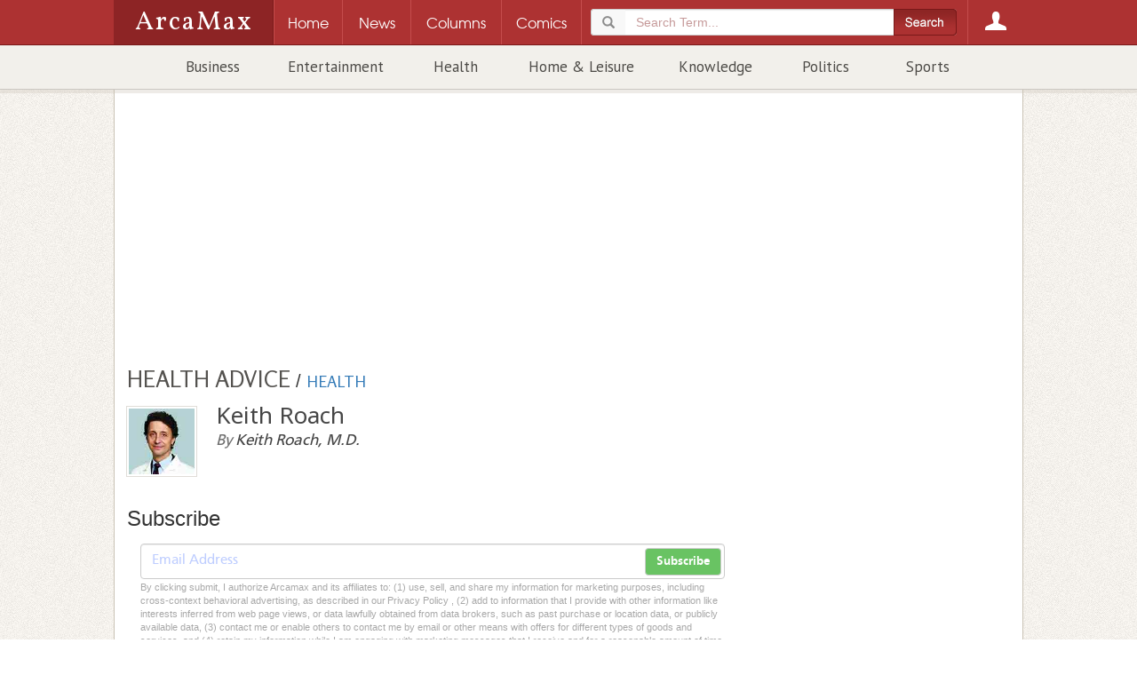

--- FILE ---
content_type: text/html; charset=utf-8
request_url: https://www.arcamax.com/healthandspirit/health/keithroach/
body_size: 12020
content:
<!doctype html>
<html xmlns="http://www.w3.org/1999/xhtml" xmlns:og="http://ogp.me/ns#" xmlns:fb="http://www.facebook.com/2008/fbml" xml:lang="en" lang="en">
<head>
	<meta charset="utf-8">
	<meta http-equiv="Content-Type" content="text/html; charset=utf-8"/>
	<meta http-equiv="X-UA-Compatible" content="IE=edge">
	<meta name="viewport" content="width=device-width, initial-scale=1, maximum-scale=1, minimal-ui, user-scalable=no" /> 
	<meta name="HandheldFriendly" content="True" />
	<meta name="MobileOptimized" content="320" />
	<meta name="apple-mobile-web-app-capable" content="yes">
	<meta name="apple-mobile-web-app-status-bar-style" content="black">
    <link rel="apple-touch-icon" href="/apple-touch-icon.png"/>
	<meta name="description" content="Questions and answers about health and medicine" />
	<meta name="keywords" content="medicine, trends, health" />
	<meta name="author" content="ArcaMax Publishing, Inc." />
	<meta name="rating" content="general" />
	<meta name="sth-site-verification" content="9c51a2d7ed937f63be34a66d4a8dde74" />
    <meta name="amxrid" content="A76403050332-A3BAD49D24-2285463" />
    <meta name="facebook-domain-verification" content="ih0q4b6hkfyqaet5ctgua5943fp9q0" />
	<meta property="og:site_name" content="ArcaMax"/>
	<meta property="fb:app_id" content="181830548533623"/>
	<meta property="og:title" content="Keith Roach"/>
	<meta property="og:url" content="https://www.arcamax.com/healthandspirit/health/keithroach/" />
	<meta property="og:description" content="Questions and answers about health and medicine"/>
	<meta property="og:type" content="article"/>
	<meta property="og:image" content="/jsnews/images/columns/200x200/keithroach.jpg" />
	<link rel="alternate" type="application/rss+xml" title="Keith Roach - ArcaMax Publishing" href="/healthandspirit/health/keithroach/rss" />
	<title>Keith Roach | Columns | ArcaMax Publishing</title>  	

	
	<link rel="stylesheet" type="text/css" href="/jsnews/css/base.css?v=01202021" />
	
	<link rel='stylesheet' type='text/css' href='//d188m5xxcpvuue.cloudfront.net/arcamax/main.css'>
	<!--[if IE ]>
	<link rel="stylesheet" href="/jsnews/css/ie.css" type="text/css" />
	<![endif]-->
  



	<!-- HTML5 Shim and Respond.js IE8 support of HTML5 elements and media queries -->
	<!--[if lt IE 9]>
	 <script type="text/javascript" src="https://oss.maxcdn.com/html5shiv/3.7.2/html5shiv.min.js"></script>
	 <script type="text/javascript" src="https://oss.maxcdn.com/respond/1.4.2/respond.min.js"></script>
	<![endif]-->
	<link rel="manifest" href="/manifest.json">
	<script type="text/javascript" src="/jsnews/scripts/libs/modernizr.custom.js"></script>	
  <script type="text/javascript" src="//ajax.googleapis.com/ajax/libs/jquery/1.11.2/jquery.min.js"></script>
	<script type="text/javascript" src="//ajax.googleapis.com/ajax/libs/jqueryui/1.11.3/jquery-ui.min.js"></script>
	<script type="text/javascript" src="/jsnews/scripts/libs/jquery-ext-bs.js"></script>
	
	<script src="https://www.google.com/recaptcha/api.js"></script>
	
	 

	
<!-- Google Tag Manager -->
<script>(function(w,d,s,l,i){w[l]=w[l]||[];w[l].push({'gtm.start':
new Date().getTime(),event:'gtm.js'});var f=d.getElementsByTagName(s)[0],
j=d.createElement(s),dl=l!='dataLayer'?'&l='+l:'';j.async=true;j.src=
'https://www.googletagmanager.com/gtm.js?id='+i+dl;f.parentNode.insertBefore(j,f);
})(window,document,'script','dataLayer','GTM-M44WTWR');</script>
<!-- End Google Tag Manager -->

  
 

  
  
 <script>
   function onSubmit(token) {
     document.getElementById("sub-form").submit();
   }
 </script>
  

  
	<!-- ad scripts -->
	
<script>
  function _typeof(t){return(_typeof="function"==typeof Symbol&&"symbol"==typeof Symbol.iterator?function(t){return typeof t}:function(t){return t&&"function"==typeof Symbol&&t.constructor===Symbol&&t!==Symbol.prototype?"symbol":typeof t})(t)}!function(){for(var t,e,o=[],n=window,r=n;r;){try{if(r.frames.__tcfapiLocator){t=r;break}}catch(t){}if(r===n.top)break;r=n.parent}t||(function t(){var e=n.document,o=!!n.frames.__tcfapiLocator;if(!o)if(e.body){var r=e.createElement("iframe");r.style.cssText="display:none",r.name="__tcfapiLocator",e.body.appendChild(r)}else setTimeout(t,5);return!o}(),n.__tcfapi=function(){for(var t=arguments.length,n=new Array(t),r=0;r<t;r++)n[r]=arguments[r];if(!n.length)return o;"setGdprApplies"===n[0]?n.length>3&&2===parseInt(n[1],10)&&"boolean"==typeof n[3]&&(e=n[3],"function"==typeof n[2]&&n[2]("set",!0)):"ping"===n[0]?"function"==typeof n[2]&&n[2]({gdprApplies:e,cmpLoaded:!1,cmpStatus:"stub"}):o.push(n)},n.addEventListener("message",(function(t){var e="string"==typeof t.data,o={};if(e)try{o=JSON.parse(t.data)}catch(t){}else o=t.data;var n="object"===_typeof(o)?o.__tcfapiCall:null;n&&window.__tcfapi(n.command,n.version,(function(o,r){var a={__tcfapiReturn:{returnValue:o,success:r,callId:n.callId}};t&&t.source&&t.source.postMessage&&t.source.postMessage(e?JSON.stringify(a):a,"*")}),n.parameter)}),!1))}();
</script>

<script>
 (function () { var e = false; var c = window; var t = document; function r() { if (!c.frames["__uspapiLocator"]) { if (t.body) { var a = t.body; var e = t.createElement("iframe"); e.style.cssText = "display:none"; e.name = "__uspapiLocator"; a.appendChild(e) } else { setTimeout(r, 5) } } } r(); function p() { var a = arguments; __uspapi.a = __uspapi.a || []; if (!a.length) { return __uspapi.a } else if (a[0] === "ping") { a[2]({ gdprAppliesGlobally: e, cmpLoaded: false }, true) } else { __uspapi.a.push([].slice.apply(a)) } } function l(t) { var r = typeof t.data === "string"; try { var a = r ? JSON.parse(t.data) : t.data; if (a.__cmpCall) { var n = a.__cmpCall; c.__uspapi(n.command, n.parameter, function (a, e) { var c = { __cmpReturn: { returnValue: a, success: e, callId: n.callId } }; t.source.postMessage(r ? JSON.stringify(c) : c, "*") }) } } catch (a) { } } if (typeof __uspapi !== "function") { c.__uspapi = p; __uspapi.msgHandler = l; c.addEventListener("message", l, false) } })();
</script>

<script>
window.__gpp_addFrame=function(e){if(!window.frames[e])if(document.body){var t=document.createElement("iframe");t.style.cssText="display:none",t.name=e,document.body.appendChild(t)}else window.setTimeout(window.__gpp_addFrame,10,e)},window.__gpp_stub=function(){var e=arguments;if(__gpp.queue=__gpp.queue||[],__gpp.events=__gpp.events||[],!e.length||1==e.length&&"queue"==e[0])return __gpp.queue;if(1==e.length&&"events"==e[0])return __gpp.events;var t=e[0],p=e.length>1?e[1]:null,s=e.length>2?e[2]:null;if("ping"===t)p({gppVersion:"1.1",cmpStatus:"stub",cmpDisplayStatus:"hidden",signalStatus:"not ready",supportedAPIs:["2:tcfeuv2","5:tcfcav1","6:uspv1","7:usnatv1","8:uscav1","9:usvav1","10:uscov1","11:usutv1","12:usctv1"],cmpId:0,sectionList:[],applicableSections:[],gppString:"",parsedSections:{}},!0);else if("addEventListener"===t){"lastId"in __gpp||(__gpp.lastId=0),__gpp.lastId++;var n=__gpp.lastId;__gpp.events.push({id:n,callback:p,parameter:s}),p({eventName:"listenerRegistered",listenerId:n,data:!0,pingData:{gppVersion:"1.1",cmpStatus:"stub",cmpDisplayStatus:"hidden",signalStatus:"not ready",supportedAPIs:["2:tcfeuv2","5:tcfcav1","6:uspv1","7:usnatv1","8:uscav1","9:usvav1","10:uscov1","11:usutv1","12:usctv1"],cmpId:0,sectionList:[],applicableSections:[],gppString:"",parsedSections:{}}},!0)}else if("removeEventListener"===t){for(var a=!1,i=0;i<__gpp.events.length;i++)if(__gpp.events[i].id==s){__gpp.events.splice(i,1),a=!0;break}p({eventName:"listenerRemoved",listenerId:s,data:a,pingData:{gppVersion:"1.1",cmpStatus:"stub",cmpDisplayStatus:"hidden",signalStatus:"not ready",supportedAPIs:["2:tcfeuv2","5:tcfcav1","6:uspv1","7:usnatv1","8:uscav1","9:usvav1","10:uscov1","11:usutv1","12:usctv1"],cmpId:0,sectionList:[],applicableSections:[],gppString:"",parsedSections:{}}},!0)}else"hasSection"===t?p(!1,!0):"getSection"===t||"getField"===t?p(null,!0):__gpp.queue.push([].slice.apply(e))},window.__gpp_msghandler=function(e){var t="string"==typeof e.data;try{var p=t?JSON.parse(e.data):e.data}catch(e){p=null}if("object"==typeof p&&null!==p&&"__gppCall"in p){var s=p.__gppCall;window.__gpp(s.command,(function(p,n){var a={__gppReturn:{returnValue:p,success:n,callId:s.callId}};e.source.postMessage(t?JSON.stringify(a):a,"*")}),"parameter"in s?s.parameter:null,"version"in s?s.version:"1.1")}},"__gpp"in window&&"function"==typeof window.__gpp||(window.__gpp=window.__gpp_stub,window.addEventListener("message",window.__gpp_msghandler,!1),window.__gpp_addFrame("__gppLocator"));
</script>


<script>
    window._sp_queue = [];
    window._sp_ = {
        config: {
            accountId: 1247,
            baseEndpoint: 'https://cdn.privacy-mgmt.com',
           // ccpa: { },
            usnat: { 
              includeUspApi: true
            },
            custom: { },
            
            gdpr: { },
            events: {
                onConsentReady: function (consentUUID, euconsent) {
                    console.log('[event] onConsentReady', arguments);
                },
                onError: function() {
                    console.log('[event] onError', arguments);
                },
            }
        }
    }
</script>
<script src='https://cdn.privacy-mgmt.com/unified/wrapperMessagingWithoutDetection.js' async></script>
    
    


<link rel="preconnect" href="https://01.cdn.mediatradecraft.com/" crossorigin=""/>
<link rel="dns-prefetch" href="https://01.cdn.mediatradecraft.com/"/>
<link rel="preconnect" href="https://securepubads.g.doubleclick.net/" crossorigin=""/>
<link rel="dns-prefetch" href="https://securepubads.g.doubleclick.net/"/>
<link rel="preconnect" href="https://c.amazon-adsystem.com/" crossorigin=""/>
<link rel="dns-prefetch" href="https://c.amazon-adsystem.com/"/>
<link rel="preconnect" href="https://micro.rubiconproject.com/" crossorigin=""/>
<link rel="dns-prefetch" href="https://micro.rubiconproject.com/"/>
<script src="https://c.amazon-adsystem.com/aax2/apstag.js" async="true"></script>
<script src="https://securepubads.g.doubleclick.net/tag/js/gpt.js" async="true"></script>
<script src="https://01.cdn.mediatradecraft.com/arcamax/master/main.js" async="true"></script>
<link src="https://01.cdn.mediatradecraft.com/arcamax/master/main.css" media="print" onload="this.media='all'" rel="stylesheet"/>

	
  
  
</head>
<body>







<!-- Google Tag Manager (noscript) -->
<noscript><iframe src="https://www.googletagmanager.com/ns.html?id=GTM-M44WTWR"
height="0" width="0" style="display:none;visibility:hidden"></iframe></noscript>
<!-- End Google Tag Manager (noscript) -->







<header class="container-fluid site-header">
<div class="amxnav">
<div class="tier0">
<div class="site-nav wrapper">
<a href="/" class="logo">
<h1>ArcaMax</h1>
<span class="hidden">News &amp; Entertainment by Email</span>
</a>
<div class="nav-table">
<nav id="primary-nav" class="nav-row">
<div class="nav-cell spacer"></div>
<div class="nav-cell home-btn"><a href="/"><span>Home</span></a></div>
<div class="nav-cell news-btn"><a href="/news"><span>News</span></a></div>
<div class="nav-cell columns-btn"><a href="/columns"><span>Columns</span></a></div>
<div class="nav-cell comics-btn"><a href="/comics"><span>Comics</span></a></div>

<div class="nav-cell search-btn" data-subnav="search">
  <a href="/search"><span>Search</span></a>
<div class="search-container">
<form method="get" action="/search" class="searchForm" role="form">
<fieldset>
<div class="form-group">
<div class="input-group">
<div class="input-group-addon glyphicon glyphicon-search"></div>
<input type="search" name="q" id="terms" value="" placeholder="Search Term..." class="form-control" required />
</div>
</div>
        <input type="submit" class="btn" value="">
</fieldset>
</form>
</div>
</div>
 
<div class="nav-cell login-btn" data-subnav="account"><a href="/login"><span>Login</span></a></div>

</nav>
</div>
</div>
</div> 
<div class="tier1 is-hidden">

<div class="subnav is-hidden" data-subnav="search">
<div class="text">
<form method="get" action="/search" class=" searchForm" role="form">
<fieldset>
<div class="form-group">
<div class="input-group">
<div class="input-group-addon glyphicon glyphicon-search"></div>
<input type="search" name="q" id="searchterms" value="" placeholder="Search Term..." class="form-control" required />
</div>
</div>
        <input type="submit" class="btn" value="">
</fieldset>
</form>
</div>
</div>
<div class="subnav is-hidden" data-subnav="account">
<div class="text">
<section class="login">
<h3>Log in to ArcaMax</h3>
<div id="login-form">
<form action="/login" method="post" class="form">
<fieldset>
  <span class="error"></span>
  <ol>
    <li>
<label for="custlogin">Username or Email <span class="req">*</span></label>
<input type="text" required="" value="" name="custlogin" id="custlogin"> <span class="error"></span>
</li>
<li>
<label for="custpass">Password <span class="req">*</span></label>
<input type="password" required="" value="" name="custpass" id="custpass"> <span class="error"></span>
</li>
  </ol>
  <div class="form-footer">
<p class="buttons">
<input type="hidden" value="1" name="submitlogin">
<input type="image" src="/jsnews/images/shared/submit-btn-red.png" alt="Submit" id="submit-btn">
</p>
  </div>
</fieldset>
<p>Forgot Password? <a href="/forgotpassword">Click here.</a></p>
</form>
</div>
</section>
<section class="register">
<h3>Register for your free account:</h3>
<ul>
<li>Subscribe to any feature and receive your newsletter directly in your inbox.</li>
<li>Easy email subscription management.</li>
<li>Claim your rewards from the Reader Perks section!</li>
</ul>
<a href="/register">Click Here to Get Started</a>
</section>
</div>
</div></div>

<div class="tier2">
<div class="wrapper">
<div class="secondary-nav">
<ul>

<li><a href="/business/">Business</a></li>

<li><a href="/entertainment/">Entertainment</a></li>

<li><a href="/healthandspirit/">Health</a></li>

<li><a href="/homeandleisure/">Home & Leisure</a></li>

<li><a href="/knowledge/">Knowledge</a></li>

<li><a href="/politics/">Politics</a></li>

<li><a href="/sports/">Sports</a></li>

</ul>
</div>
</div>
</div>
</div></header>
<div class="container-fluid wrapper main-content ">
<div id="page" class="container" >
                        <div class="leaderboard-wrapper">
                                
                                
<div class="ad adunit" data-slot="ldredit">
<!-- begin ad -->
<div id='div-gpt-ad-1572182715199-0'></div>
<div class='top-ad'>
<div class="leaderboard"></div>
  <div id='leader-ad' class='innerAd'></div></div><!-- / end ad -->
</div>                                  
                        </div>

        
<header class="main-content-header">
  
 
<a href="/healthandspirit/health/"><h2 class="container-title">Health Advice</h2></a> / 
<a href="/healthandspirit/"><h3 class="container-child-title">Health</h3></a>


</header>        
        <div class="row ct-row channel-header hidden-md hidden-lg">
                <div class="ct-col channel-header-swap">
                         
<header>

<div class="row relative">
<div class="col-xs-2 column-icon">
<img src="/jsnews/images/columns/keithroach.jpg" alt="Keith Roach, M.D." />
</div>
<div class="col-xs-10 column-title">
<a href="/healthandspirit/health/keithroach/"><h2>Keith Roach</h2></a>
By <a href="/healthandspirit/health/keithroach/biography"><span>Keith Roach, M.D.</span></a>
</div>

</div></header>
                        
 
  <section class="channel-subscribe">
<h3>Subscribe</h3>
<div class="form-container">
  <form class="subscribe-form" action="/healthandspirit/health/keithroach/subscribe" method="post" role="form">
  <input type="email" name="email" value="" placeholder="Email Address" class="form-control" required>
        <input type="hidden" value="613" name="list">
        <button type="submit" class="btn btn-md btn-default">Subscribe</button>
    </form>
<span class="msg"></span>
<div class="pplink">By clicking submit, I authorize Arcamax and its affiliates to: (1) use, sell, and share my information for marketing purposes, including cross-context behavioral advertising, as described in our Privacy Policy , (2) add to information that I provide with other information like interests inferred from web page views, or data lawfully obtained from data brokers, such as past purchase or location data, or publicly available data, (3) contact me or enable others to contact me by email or other means with offers for different types of goods and services, and (4) retain my information while I am engaging with marketing messages that I receive and for a reasonable amount of time thereafter. I understand I can opt out at any time through an email that I receive, or by <a href="/unsubscribe">clicking here</a></div>
</div>

    </section>                        <br>
                </div>
        </div>        <div class="row ct-row channel column-channel">
                <div class="ct-col main-column">                        
                                <div class="channel-header hidden-xs hidden-sm">
                                         
<header>

<div class="row relative">
<div class="col-xs-2 column-icon">
<img src="/jsnews/images/columns/keithroach.jpg" alt="Keith Roach, M.D." />
</div>
<div class="col-xs-10 column-title">
<a href="/healthandspirit/health/keithroach/"><h2>Keith Roach</h2></a>
By <a href="/healthandspirit/health/keithroach/biography"><span>Keith Roach, M.D.</span></a>
</div>

</div></header>
                                        
 
  <section class="channel-subscribe">
<h3>Subscribe</h3>
<div class="form-container">
  <form class="subscribe-form" action="/healthandspirit/health/keithroach/subscribe" method="post" role="form">
  <input type="email" name="email" value="" placeholder="Email Address" class="form-control" required>
        <input type="hidden" value="613" name="list">
        <button type="submit" class="btn btn-md btn-default">Subscribe</button>
    </form>
<span class="msg"></span>
<div class="pplink">By clicking submit, I authorize Arcamax and its affiliates to: (1) use, sell, and share my information for marketing purposes, including cross-context behavioral advertising, as described in our Privacy Policy , (2) add to information that I provide with other information like interests inferred from web page views, or data lawfully obtained from data brokers, such as past purchase or location data, or publicly available data, (3) contact me or enable others to contact me by email or other means with offers for different types of goods and services, and (4) retain my information while I am engaging with marketing messages that I receive and for a reasonable amount of time thereafter. I understand I can opt out at any time through an email that I receive, or by <a href="/unsubscribe">clicking here</a></div>
</div>

    </section>                                </div>
                                
                                <iframe id="mProxy" src="/socialapi/proxy" width="1" height="1" style="border:none;margin:0;padding:0;height:1px;width:1px"></iframe>                                
                                <div class="fn-excerpts">
<div class="fn-content-wrapper">
<div class="channel-news subchannel">
  

<div data-news="excerpt" class="ct-container excerpt ">
<section class="body ct-row">
 
  <figure class="ct-col pic ">
<a href="/healthandspirit/health/keithroach/s-3991139"></a>
  </figure>
      
<div class="ct-col st">
<header>
<h2><a href="/healthandspirit/health/keithroach/s-3991139">Man Is Monitored For Encephalitis After Several Seizures</a></h2>
<div class="cite">
  <a href="/healthandspirit/health/">Health Advice</a> /
<a href="/healthandspirit/health/keithroach/">Keith Roach</a> / 
<time datetime="2026-01-30">Jan 30, 2026</time>
</div>
</header>


<p>DEAR DR. ROACH: My 28-year-old son is in the hospital. He hasn't been acting like himself for a few weeks (not sleeping nor eating well), and he suddenly had four seizures. The doctors are worried about a condition called autoimmune encephalitis. What can you tell me about it? -- J.M.</p><p>ANSWER: Encephalitis means inflammation of the brain, ...<a href="/healthandspirit/health/keithroach/s-3991139">Read more</a></p>

</div>
</section>
</div>


<div data-news="excerpt" class="ct-container excerpt ">
<section class="body ct-row">
 
  <figure class="ct-col pic ">
<a href="/healthandspirit/health/keithroach/s-3990343"></a>
  </figure>
      
<div class="ct-col st">
<header>
<h2><a href="/healthandspirit/health/keithroach/s-3990343">Woman&#39;s Esophagus Gets Completely Removed Due To Reflux</a></h2>
<div class="cite">
  <a href="/healthandspirit/health/">Health Advice</a> /
<a href="/healthandspirit/health/keithroach/">Keith Roach</a> / 
<time datetime="2026-01-29">Jan 29, 2026</time>
</div>
</header>


<p>DEAR DR. ROACH: For years, my 80-year-old aunt has been suffering from profound reflux problems that result in vomiting. Her esophagus was surgically detached from her stomach for over a year. Now that it is reattached, she undergoes "stretching" of her esophagus to curb reflux and vomiting. She has some short-lived improvement so far.</p><p>I ...<a href="/healthandspirit/health/keithroach/s-3990343">Read more</a></p>

</div>
</section>
</div>


<div data-news="excerpt" class="ct-container excerpt ">
<section class="body ct-row">
 
  <figure class="ct-col pic ">
<a href="/healthandspirit/health/keithroach/s-3989464"></a>
  </figure>
      
<div class="ct-col st">
<header>
<h2><a href="/healthandspirit/health/keithroach/s-3989464">People Who Take Iron Supplements Are More Susceptible To Gout</a></h2>
<div class="cite">
  <a href="/healthandspirit/health/">Health Advice</a> /
<a href="/healthandspirit/health/keithroach/">Keith Roach</a> / 
<time datetime="2026-01-28">Jan 28, 2026</time>
</div>
</header>


<p>DEAR DR. ROACH: I am a regular blood donor. In the 7-10 days before a donation, I take iron supplements to ensure that my hemoglobin count is sufficient enough to give blood. However, I now think that I have developed what appears to be a mild case of gout in my ankle and wonder whether there could be a connection. I have no other risk factors...<a href="/healthandspirit/health/keithroach/s-3989464">Read more</a></p>

</div>
</section>
</div>


<div data-news="excerpt" class="ct-container excerpt ">
<section class="body ct-row">
 
  <figure class="ct-col pic ">
<a href="/healthandspirit/health/keithroach/s-3988460"></a>
  </figure>
      
<div class="ct-col st">
<header>
<h2><a href="/healthandspirit/health/keithroach/s-3988460">Explaining Microscopic Colitis And What Causes The Condition</a></h2>
<div class="cite">
  <a href="/healthandspirit/health/">Health Advice</a> /
<a href="/healthandspirit/health/keithroach/">Keith Roach</a> / 
<time datetime="2026-01-27">Jan 27, 2026</time>
</div>
</header>


<p>DEAR DR. ROACH: I am a 64-year-old female who is in moderate health. After a monthslong bout of diarrhea, blood work, and a colonoscopy, I've been diagnosed with microscopic colitis. After a round of budesonide, my symptoms subsided, and I had a normal few months. Can you explain what microscopic colitis is, what causes it, and how to avoid ...<a href="/healthandspirit/health/keithroach/s-3988460">Read more</a></p>

</div>
</section>
</div>


<div data-news="excerpt" class="ct-container excerpt ">
<section class="body ct-row">
 
  <figure class="ct-col pic ">
<a href="/healthandspirit/health/keithroach/s-3987389"></a>
  </figure>
      
<div class="ct-col st">
<header>
<h2><a href="/healthandspirit/health/keithroach/s-3987389">Low-Risk Estradiol Treatment Comes With An Fda-Boxed Warning</a></h2>
<div class="cite">
  <a href="/healthandspirit/health/">Health Advice</a> /
<a href="/healthandspirit/health/keithroach/">Keith Roach</a> / 
<time datetime="2026-01-26">Jan 26, 2026</time>
</div>
</header>


<p>DEAR DR. ROACH: I'm a 70-year-old woman who has suffered with vaginal dryness ever since I went through menopause. My doctor has prescribed a hormone cream, estradiol 0.01%, to help with the symptoms. The side effects and warnings are worrisome, even though my doctor assures me that it's safe to use. I value your opinion and would appreciate ...<a href="/healthandspirit/health/keithroach/s-3987389">Read more</a></p>

</div>
</section>
</div>


<div class="excerpt adunit sponsored-testad" data-slot="ntv1">

&nbsp
</div>

<div data-news="excerpt" class="ct-container excerpt ">
<section class="body ct-row">
 
  <figure class="ct-col pic ">
<a href="/healthandspirit/health/keithroach/s-3984824"></a>
  </figure>
      
<div class="ct-col st">
<header>
<h2><a href="/healthandspirit/health/keithroach/s-3984824">Weighing Whether or Not To Add a &#39;Do Not Resuscitate&#39; Clause</a></h2>
<div class="cite">
  <a href="/healthandspirit/health/">Health Advice</a> /
<a href="/healthandspirit/health/keithroach/">Keith Roach</a> / 
<time datetime="2026-01-23">Jan 23, 2026</time>
</div>
</header>


<p>DEAR DR. ROACH: I am an 80-year-old man in reasonably good health. The only medications that I take are Eliquis for atrial fibrillation, omeprazole for gastroesophageal reflux disease, and terazosin and finasteride for benign prostatic hyperplasia. I exercise and remain active and independent.</p><p>My primary care provider told me on my last visit ...<a href="/healthandspirit/health/keithroach/s-3984824">Read more</a></p>

</div>
</section>
</div>


<div data-news="excerpt" class="ct-container excerpt ">
<section class="body ct-row">
 
  <figure class="ct-col pic ">
<a href="/healthandspirit/health/keithroach/s-3984082"></a>
  </figure>
      
<div class="ct-col st">
<header>
<h2><a href="/healthandspirit/health/keithroach/s-3984082">Hallucinogenic Symptoms In Man Point To Parkinson&#39;s Disease</a></h2>
<div class="cite">
  <a href="/healthandspirit/health/">Health Advice</a> /
<a href="/healthandspirit/health/keithroach/">Keith Roach</a> / 
<time datetime="2026-01-22">Jan 22, 2026</time>
</div>
</header>


<p>DEAR DR. ROACH: I am an 88-year-old widower. My wife died six years ago. I live alone, care for myself, drive, and consider myself healthy. I take five prescription meds and seven over-the-counter meds, three of which were strongly recommended by doctors. I go to a 1-hour seniors' exercise class twice a week and attend church and home Bible ...<a href="/healthandspirit/health/keithroach/s-3984082">Read more</a></p>

</div>
</section>
</div>


<div data-news="excerpt" class="ct-container excerpt ">
<section class="body ct-row">
 
  <figure class="ct-col pic ">
<a href="/healthandspirit/health/keithroach/s-3983280"></a>
  </figure>
      
<div class="ct-col st">
<header>
<h2><a href="/healthandspirit/health/keithroach/s-3983280">Asking For A Patient&#39;s Height Is Still Important Information</a></h2>
<div class="cite">
  <a href="/healthandspirit/health/">Health Advice</a> /
<a href="/healthandspirit/health/keithroach/">Keith Roach</a> / 
<time datetime="2026-01-21">Jan 21, 2026</time>
</div>
</header>


<p>DEAR DR. ROACH: Why is it that when one sees the doctor, the nurse will take their weight and blood pressure but neglect to take their height? I find this very interesting as height is asked on medical forms when receiving a bone density test, MRI, scan, etc. How is one to know what their height is if it's never taken? Any information you ...<a href="/healthandspirit/health/keithroach/s-3983280">Read more</a></p>

</div>
</section>
</div>


<div data-news="excerpt" class="ct-container excerpt ">
<section class="body ct-row">
 
  <figure class="ct-col pic ">
<a href="/healthandspirit/health/keithroach/s-3982340"></a>
  </figure>
      
<div class="ct-col st">
<header>
<h2><a href="/healthandspirit/health/keithroach/s-3982340">Prognosis For Patient With &#39;Wet Brain&#39; Doesn&#39;t Look Promising</a></h2>
<div class="cite">
  <a href="/healthandspirit/health/">Health Advice</a> /
<a href="/healthandspirit/health/keithroach/">Keith Roach</a> / 
<time datetime="2026-01-20">Jan 20, 2026</time>
</div>
</header>


<p>DEAR DR. ROACH: How is "wet brain" (or Wernicke encephalopathy, WE) diagnosed? My son has been in the hospital, a rehab facility, and now an assisted living facility. Is there hope that he may walk again? He does not have any motivation and stays in bed most days playing on his phone. He hates being at a retirement home because he is 45, but he ...<a href="/healthandspirit/health/keithroach/s-3982340">Read more</a></p>

</div>
</section>
</div>


<div data-news="excerpt" class="ct-container excerpt ">
<section class="body ct-row">
 
  <figure class="ct-col pic ">
<a href="/healthandspirit/health/keithroach/s-3981212"></a>
  </figure>
      
<div class="ct-col st">
<header>
<h2><a href="/healthandspirit/health/keithroach/s-3981212">Understanding Why People Can Still Die From Pneumonia</a></h2>
<div class="cite">
  <a href="/healthandspirit/health/">Health Advice</a> /
<a href="/healthandspirit/health/keithroach/">Keith Roach</a> / 
<time datetime="2026-01-19">Jan 19, 2026</time>
</div>
</header>


<p>DEAR DR. ROACH: Why do people still die of pneumonia? With all the advances that we have seen in modern medicine, losing anyone to this ailment seems like such a waste. Is it a question of pneumonia being difficult to pin down because of the root cause, whether it's bacterial, viral or fungal? Is it due to a delayed diagnosis and/or delayed ...<a href="/healthandspirit/health/keithroach/s-3981212">Read more</a></p>

</div>
</section>
</div>


<div data-news="excerpt" class="ct-container excerpt ">
<section class="body ct-row">
 
  <figure class="ct-col pic ">
<a href="/healthandspirit/health/keithroach/s-3977931"></a>
  </figure>
      
<div class="ct-col st">
<header>
<h2><a href="/healthandspirit/health/keithroach/s-3977931">Tamsolusin And Finasteride Work Well When In Combination</a></h2>
<div class="cite">
  <a href="/healthandspirit/health/">Health Advice</a> /
<a href="/healthandspirit/health/keithroach/">Keith Roach</a> / 
<time datetime="2026-01-16">Jan 16, 2026</time>
</div>
</header>


<p>DEAR DR. ROACH: I have benign prostatic hyperplasia (BPH). In one of your recent columns, you touched upon the long-term use of tamsolusin. I, too, tried tamsolusin, and after several months, I saw no significant improvement to my symptoms. My primary care physician switched me to finasteride, and after three months on this new medication, I ...<a href="/healthandspirit/health/keithroach/s-3977931">Read more</a></p>

</div>
</section>
</div>


<div class="excerpt adunit sponsored-testad" data-slot="ntv2">

&nbsp
</div>

<div data-news="excerpt" class="ct-container excerpt ">
<section class="body ct-row">
 
  <figure class="ct-col pic ">
<a href="/healthandspirit/health/keithroach/s-3977153"></a>
  </figure>
      
<div class="ct-col st">
<header>
<h2><a href="/healthandspirit/health/keithroach/s-3977153">Diuretics Do Not Provide Much Help For Venous Insufficiency</a></h2>
<div class="cite">
  <a href="/healthandspirit/health/">Health Advice</a> /
<a href="/healthandspirit/health/keithroach/">Keith Roach</a> / 
<time datetime="2026-01-15">Jan 15, 2026</time>
</div>
</header>


<p>DEAR DR. ROACH: Your recent column regarding edema from venous insufficiency caught my interest since I was diagnosed with venous insufficiency over 25 years ago. Your recommendation was to raise your legs several times a day for 20 minutes a day, if I recall. Also, you mentioned that sometimes furosemide (Lasix) is prescribed but that you ...<a href="/healthandspirit/health/keithroach/s-3977153">Read more</a></p>

</div>
</section>
</div>


<div data-news="excerpt" class="ct-container excerpt ">
<section class="body ct-row">
 
  <figure class="ct-col pic ">
<a href="/healthandspirit/health/keithroach/s-3976014"></a>
  </figure>
      
<div class="ct-col st">
<header>
<h2><a href="/healthandspirit/health/keithroach/s-3976014">Using Bright Light Therapy For Seasonal Affective Disorder</a></h2>
<div class="cite">
  <a href="/healthandspirit/health/">Health Advice</a> /
<a href="/healthandspirit/health/keithroach/">Keith Roach</a> / 
<time datetime="2026-01-14">Jan 14, 2026</time>
</div>
</header>


<p>DEAR DR. ROACH: I am 78 and dislike the short gray days of winter. I know that light therapy is used for seasonal affective disorder (SAD), and I would like to try it. How do I know which light box or lamp is a good choice? (Does it block ultraviolet rays, provide the right amount of light, etc.?) -- K.J.</p><p>ANSWER: SAD is a subcategory of major...<a href="/healthandspirit/health/keithroach/s-3976014">Read more</a></p>

</div>
</section>
</div>


<div data-news="excerpt" class="ct-container excerpt ">
<section class="body ct-row">
 
  <figure class="ct-col pic ">
<a href="/healthandspirit/health/keithroach/s-3974893"></a>
  </figure>
      
<div class="ct-col st">
<header>
<h2><a href="/healthandspirit/health/keithroach/s-3974893">Why Meningococcal Vaccines Aren&#39;t Recommend For Everyone</a></h2>
<div class="cite">
  <a href="/healthandspirit/health/">Health Advice</a> /
<a href="/healthandspirit/health/keithroach/">Keith Roach</a> / 
<time datetime="2026-01-13">Jan 13, 2026</time>
</div>
</header>


<p>DEAR DR. ROACH: Why aren't meningococcal vaccines recommended for people over the age of 23? Are they assuming (wrongly) that most people have already received them or that most won't (again, probably wrongly) be exposed?</p><p>When I worked in the emergency room long ago before there was a vaccine, we had two patients in a row die from ...<a href="/healthandspirit/health/keithroach/s-3974893">Read more</a></p>

</div>
</section>
</div>


<div data-news="excerpt" class="ct-container excerpt ">
<section class="body ct-row">
 
  <figure class="ct-col pic ">
<a href="/healthandspirit/health/keithroach/s-3973811"></a>
  </figure>
      
<div class="ct-col st">
<header>
<h2><a href="/healthandspirit/health/keithroach/s-3973811">Understanding The Relationship Between HRT And UTIs</a></h2>
<div class="cite">
  <a href="/healthandspirit/health/">Health Advice</a> /
<a href="/healthandspirit/health/keithroach/">Keith Roach</a> / 
<time datetime="2026-01-12">Jan 12, 2026</time>
</div>
</header>


<p>DEAR DR ROACH: In a recent column, you wrote that hormone replacement therapy should be considered in elderly women to prevent urinary tract infections (UTIs) by stopping bacteria from getting into the bladder in the first place. How does this work? Which is better: pills or vaginal creams? Isn't hormone replacement in postmenopausal women ...<a href="/healthandspirit/health/keithroach/s-3973811">Read more</a></p>

</div>
</section>
</div>

</div>
</div>
<div class="fn-content-footer"></div>
</div>                                
                                        </div>
                <div class="ct-col side-column portrait-hidden">                        
                                
                                <div class="channel-block">
<div class="ad adunit" data-slot="rectedit">
<!-- begin ad -->
&nbsp
<!-- / end ad -->
</div>  
</div>                                
                                                                <div class="channel-block"></div>
        <div class="channel-block">
<div class="ad adunit" data-slot="NwsMxFeed">
<!-- begin ad -->
<div id='div-gpt-ad-1572183559826-0'>
</div>
<div class="mid-rail">
    <div id="Article_Mid300Flex" class="inner-rail"></div>
</div><!-- / end ad -->
</div>  
</div>
                                <div class="channel-block">
<div class="ad adunit" data-slot="deskbottom300">
<!-- begin ad -->
<div id='div-gpt-ad-1572183705908-0'>
</div><!-- / end ad -->
</div>  
</div>
<div class="channel-block"><div class="toc-columns">
        <div class="fn-content-header">
        <h2><span>Related Channels</span></h2>
        </div>
        
        
        <div class="ct-row col-row">
                <div class="ct-col col-img">
                        <a href="/healthandspirit/health/youdocs/"><img src="/jsnews/images/columns/youdocs.jpg" width="90" height="90" class="column-pic img-thumbnail" alt="Dr. Michael Roizen" /></a>
                </div>
                <div class="ct-col">
                <a href="/healthandspirit/health/youdocs/"><h4>Dr. Michael Roizen</h4></a>
                <h5>By Dr. Michael Roizen</h5>
                </div>
        </div>
        
        
        
        <div class="ct-row col-row">
                <div class="ct-col col-img">
                        <a href="/healthandspirit/health/scottlafee/"><img src="/jsnews/images/columns/scottlafee.jpg" width="90" height="90" class="column-pic img-thumbnail" alt="Scott LaFee" /></a>
                </div>
                <div class="ct-col">
                <a href="/healthandspirit/health/scottlafee/"><h4>Scott LaFee</h4></a>
                <h5>By Scott LaFee</h5>
                </div>
        </div>
        
</div>
</div>
                                <div class="channel-block">
<div class="fn-content-header">
<h2><span>Comics</span></h2>
</div>
<div class="comicgrid">

<a href="/politics/editorialcartoons/timcampbell/" class="comic-grid-item"><img src="/jsnews/images/comics/timcampbell.png" alt="Tim Campbell" /></a>


<a href="/politics/editorialcartoons/lisabenson/" class="comic-grid-item"><img src="/jsnews/images/comics/lisabenson.png" alt="Lisa Benson" /></a>


<a href="/thefunnies/bc/" class="comic-grid-item"><img src="/jsnews/images/comics/bc.png" alt="BC" /></a>


<a href="/politics/editorialcartoons/kirkwalters/" class="comic-grid-item"><img src="/jsnews/images/comics/kirkwalters.png" alt="Kirk Walters" /></a>


<a href="/thefunnies/nonsequitur/" class="comic-grid-item"><img src="/jsnews/images/comics/nonsequitur.png" alt="Non Sequitur" /></a>


<a href="/politics/editorialcartoons/darylcagle/" class="comic-grid-item"><img src="/jsnews/images/comics/darylcagle.png" alt="Daryl Cagle" /></a>

</div>
<div class="fn-content-footer">
<a href="https://www.arcamax.com/comics">See more</a>
</div>
</div>
                                
                                        </div>
        </div>
        
</div>


</div>


<footer id="site-footer">
<div class="wrapper">
<section class="container-fluid footer-main">
<div class="ct-row">
<div class="col-xs-3 sitename">
<a href="/"><h2 align="center"><img src="/apple-touch-icon.png" width="75" vspace="10" hspace="10" height="75"/>ArcaMax</h2></a>
</div>
<div class="col-xs-9 navs">
<div class="ct-row">
<nav class="col-xs-4 footer-topics-nav">
  <b>TOPICS:</b>
<ul class="list-unstyled">

<li><a href="/business/">Business</a></li>

<li><a href="/entertainment/">Entertainment</a></li>

<li><a href="/healthandspirit/">Health</a></li>

<li><a href="/homeandleisure/">Home & Leisure</a></li>

<li><a href="/knowledge/">Knowledge</a></li>

<li><a href="/politics/">Politics</a></li>

<li><a href="/sports/">Sports</a></li>

</ul>
</nav>
<nav class="col-xs-4 footer-categories-nav">
  <b>CATEGORIES:</b>
<ul class="list-unstyled">
<li><a href="/news">News</a></li>

<li><a href="/comics">Comics</a></li>
<li><a href="/columns">Columns</a></li>
<li><a href="/quizzes">Quizzes</a></li>
</ul>
</nav>
<nav class="col-xs-4 footer-company-nav">
<b>COMPANY:</b>
<ul class="list-unstyled">
<li><a target="_blank" href="/feedback/custserv">Contact Reader Services</a></li>
<li><a target="_blank" href="/login">My Account</a></li>
<li><a target="_blank" href="/reference/about">Why ArcaMax</a></li>
<li><a target="_blank" href="/mediacenter">Media Center</a></li>
<li><a target="_blank" href="/mediacenter/newsletters">Newsletter Directory</a></li>
</ul>
</nav>
</div>
</div>
</div>
</section>

    <div class="container-fluid copyright">
 <div class="ct-row">
      <div class="col-xs-6">
<p>&copy;2026 ArcaMax Publishing. All rights reserved</p>
</div>
<div class="col-xs-6 text-right">
<nav class="footer-comp-nav">
<a href="/mediacenter">Advertise</a> |
<a href="/reference/privacy">Privacy Policy</a> |
<a href="/reference/terms">Terms of Use</a> |

<a href="/unsubscribe">Unsubscribe</a>

          
</nav>
</div>
</div>
    </div>
</div>
    <div class="xtras"></div>
</footer>






	

<script type="text/javascript" src="/jsnews/scripts/ArcaSocialSDK.js?v=01202021"></script>

<script type="text/javascript" src="/jsnews/scripts/amx.ia.js?v=01202021"></script>

<script type="text/javascript" src="/jsnews/scripts/amx.base.js?v=01202021"></script>




<!-- footer ad-->
<div id="do-not-sell-button"></div>

























<div id="int_box"></div>
</body>
</html>


--- FILE ---
content_type: text/css
request_url: https://www.arcamax.com/jsnews/css/base.css?v=01202021
body_size: 40633
content:
@charset "utf-8";@import url(https://fonts.googleapis.com/css?family=Rosario:400,700|Noto+Sans:400,700|Open+Sans:400,600);.vertical-align{position:relative;top:50%;-webkit-transform:translateY(-50%);-ms-transform:translateY(-50%);transform:translateY(-50%)}@font-face{font-family:entypo-amx;src:url(fonts/entypo-amx/entypo-amx.eot?14673974);src:url(fonts/entypo-amx/entypo-amx.eot?14673974#iefix)format('embedded-opentype'),url(fonts/entypo-amx/entypo-amx.woff?14673974)format('woff'),url(fonts/entypo-amx/entypo-amx.ttf?14673974)format('truetype'),url(fonts/entypo-amx/entypo-amx.svg?14673974#entypo-amx)format('svg');font-weight:400;font-style:normal}[class*=" entypo-"]:before,[class^=entypo-]:before{font-family:entypo-amx;font-style:normal;font-weight:400;speak:none;display:inline-block;text-decoration:inherit;width:1em;margin-right:.2em;text-align:center;font-variant:normal;text-transform:none;line-height:1em;margin-left:.2em}.entypo-facebook:before{content:'\e800'}.entypo-gplus:before{content:'\e801'}.entypo-pinterest:before{content:'\e802'}.entypo-twitter:before{content:'\e803'}.social-button.x .entypo-x:before,.entypo-x:before{content:'' !important;background-image:url('../images/shared/x-app-icon.png') !important;background-size:32px 32px !important;background-repeat:no-repeat !important;background-position:center !important;width:24px !important;height:24px !important;display:inline-block !important;font-family:inherit !important;vertical-align:middle !important;margin:0 !important}.entypo-left-open:before{content:'\e804'}.entypo-right-open:before{content:'\e805'}.entypo-search:before{content:'\e806'}.entypo-mail:before{content:'\e807'}.entypo-user:before{content:'\e808'}.entypo-print:before{content:'\e809'}.entypo-chat:before{content:'\e80a'}.entypo-right:before{content:'\e80b'}.entypo-mic:before{content:'\e80c'}.entypo-alert:before{content:'\e80d'}.social-button{position:relative;display:inline-block;width:40px;height:40px;text-align:center;border:0;-webkit-border-radius:2px;-moz-border-radius:2px;-ms-border-radius:2px;-o-border-radius:2px;border-radius:2px;-webkit-background-clip:padding-box;-moz-background-clip:padding;-ms-background-clip:padding-box;-o-background-clip:padding-box;background-clip:padding-box;color:#fff;vertical-align:middle;font-size:x-large;line-height:40px}.social-button:active,.social-button:hover,.social-button:link,.social-button:visited{color:#fff!important;text-decoration:none}.social-button.fb{background:#3c5998}.social-button.tw{background:#08abec}.social-button.x{background:#000}.social-button.gp{background:#dd4b39}.social-button.li{background:#0573b2}.social-button.pr{background:#fe9c54}.social-button.em{background:#ba7cd4}@font-face{font-family:weathericons;src:url(fonts/WeatherIcons/weathericons-regular-webfont.eot);src:url(fonts/WeatherIcons/weathericons-regular-webfont.eot?#iefix)format('embedded-opentype'),url(fonts/WeatherIcons/weathericons-regular-webfont.woff)format('woff'),url(fonts/WeatherIcons/weathericons-regular-webfont.ttf)format('truetype'),url(fonts/WeatherIcons/weathericons-regular-webfont.svg#weathericons-regular-webfontRg)format('svg');font-weight:400;font-style:normal}.wi{display:inline-block;font-family:weathericons;font-style:normal;font-weight:400;line-height:1;-webkit-font-smoothing:antialiased;-moz-osx-font-smoothing:grayscale}.wi-day-cloudy-gusts:before{content:"\f000"}.wi-day-cloudy-windy:before{content:"\f001"}.wi-day-cloudy:before{content:"\f002"}.wi-day-fog:before{content:"\f003"}.wi-day-hail:before{content:"\f004"}.wi-day-lightning:before{content:"\f005"}.wi-day-rain-mix:before{content:"\f006"}.wi-day-rain-wind:before{content:"\f007"}.wi-day-rain:before{content:"\f008"}.wi-day-showers:before{content:"\f009"}.wi-day-snow:before{content:"\f00a"}.wi-day-sprinkle:before{content:"\f00b"}.wi-day-sunny-overcast:before{content:"\f00c"}.wi-day-sunny:before{content:"\f00d"}.wi-day-storm-showers:before{content:"\f00e"}.wi-day-thunderstorm:before{content:"\f010"}.wi-cloudy-gusts:before{content:"\f011"}.wi-cloudy-windy:before{content:"\f012"}.wi-cloudy:before{content:"\f013"}.wi-fog:before{content:"\f014"}.wi-hail:before{content:"\f015"}.wi-lightning:before{content:"\f016"}.wi-rain-mix:before{content:"\f017"}.wi-rain-wind:before{content:"\f018"}.wi-rain:before{content:"\f019"}.wi-showers:before{content:"\f01a"}.wi-snow:before{content:"\f01b"}.wi-sprinkle:before{content:"\f01c"}.wi-storm-showers:before{content:"\f01d"}.wi-thunderstorm:before{content:"\f01e"}.wi-windy:before{content:"\f021"}.wi-night-alt-cloudy-gusts:before{content:"\f022"}.wi-night-alt-cloudy-windy:before{content:"\f023"}.wi-night-alt-hail:before{content:"\f024"}.wi-night-alt-lightning:before{content:"\f025"}.wi-night-alt-rain-mix:before{content:"\f026"}.wi-night-alt-rain-wind:before{content:"\f027"}.wi-night-alt-rain:before{content:"\f028"}.wi-night-alt-showers:before{content:"\f029"}.wi-night-alt-snow:before{content:"\f02a"}.wi-night-alt-sprinkle:before{content:"\f02b"}.wi-night-alt-storm-showers:before{content:"\f02c"}.wi-night-alt-thunderstorm:before{content:"\f02d"}.wi-night-clear:before{content:"\f02e"}.wi-night-cloudy-gusts:before{content:"\f02f"}.wi-night-cloudy-windy:before{content:"\f030"}.wi-night-cloudy:before{content:"\f031"}.wi-night-hail:before{content:"\f032"}.wi-night-lightning:before{content:"\f033"}.wi-night-rain-mix:before{content:"\f034"}.wi-night-rain-wind:before{content:"\f035"}.wi-night-rain:before{content:"\f036"}.wi-night-showers:before{content:"\f037"}.wi-night-snow:before{content:"\f038"}.wi-night-sprinkle:before{content:"\f039"}.wi-night-storm-showers:before{content:"\f03a"}.wi-night-thunderstorm:before{content:"\f03b"}.wi-celsius:before{content:"\f03c"}.wi-cloud-down:before{content:"\f03d"}.wi-cloud-refresh:before{content:"\f03e"}.wi-cloud-up:before{content:"\f040"}.wi-cloud:before{content:"\f041"}.wi-degrees:before{content:"\f042"}.wi-down-left:before{content:"\f043"}.wi-down:before{content:"\f044"}.wi-fahrenheit:before{content:"\f045"}.wi-horizon-alt:before{content:"\f046"}.wi-horizon:before{content:"\f047"}.wi-left:before{content:"\f048"}.wi-lightning:before{content:"\f016"}.wi-night-fog:before{content:"\f04a"}.wi-refresh-alt:before{content:"\f04b"}.wi-refresh:before{content:"\f04c"}.wi-right:before{content:"\f04d"}.wi-sprinkles:before{content:"\f04e"}.wi-strong-wind:before{content:"\f050"}.wi-sunrise:before{content:"\f051"}.wi-sunset:before{content:"\f052"}.wi-thermometer-exterior:before{content:"\f053"}.wi-thermometer-internal:before{content:"\f054"}.wi-thermometer:before{content:"\f055"}.wi-tornado:before{content:"\f056"}.wi-up-right:before{content:"\f057"}.wi-up:before{content:"\f058"}.wi-wind-west:before{content:"\f059"}.wi-wind-south-west:before{content:"\f05a"}.wi-wind-south-east:before{content:"\f05b"}.wi-wind-south:before{content:"\f05c"}.wi-wind-north-west:before{content:"\f05d"}.wi-wind-north-east:before{content:"\f05e"}.wi-wind-north:before{content:"\f060"}.wi-wind-east:before{content:"\f061"}.wi-smoke:before{content:"\f062"}.wi-dust:before{content:"\f063"}.wi-snow-wind:before{content:"\f064"}.wi-day-snow-wind:before{content:"\f065"}.wi-night-snow-wind:before{content:"\f066"}.wi-night-alt-snow-wind:before{content:"\f067"}.wi-day-sleet-storm:before{content:"\f068"}.wi-night-sleet-storm:before{content:"\f069"}.wi-night-alt-sleet-storm:before{content:"\f06a"}.wi-day-snow-thunderstorm:before{content:"\f06b"}.wi-night-snow-thunderstorm:before{content:"\f06c"}.wi-night-alt-snow-thunderstorm:before{content:"\f06d"}.wi-solar-eclipse:before{content:"\f06e"}.wi-lunar-eclipse:before{content:"\f070"}.wi-meteor:before{content:"\f071"}.wi-hot:before{content:"\f072"}.wi-hurricane:before{content:"\f073"}.wi-smog:before{content:"\f074"}.wi-alien:before{content:"\f075"}.wi-snowflake-cold:before{content:"\f076"}.wi-stars:before{content:"\f077"}.wi-night-partly-cloudy:before{content:"\f083"}.wi-umbrella:before{content:"\f084"}.wi-day-windy:before{content:"\f085"}.wi-night-alt-cloudy:before{content:"\f086"}.wi-up-left:before{content:"\f087"}.wi-down-right:before{content:"\f088"}.wi-time-12:before{content:"\f089"}.wi-time-1:before{content:"\f08a"}.wi-time-2:before{content:"\f08b"}.wi-time-3:before{content:"\f08c"}.wi-time-4:before{content:"\f08d"}.wi-time-5:before{content:"\f08e"}.wi-time-6:before{content:"\f08f"}.wi-time-7:before{content:"\f090"}.wi-time-8:before{content:"\f091"}.wi-time-9:before{content:"\f092"}.wi-time-10:before{content:"\f093"}.wi-time-11:before{content:"\f094"}.wi-day-sleet:before{content:"\f0b2"}.wi-night-sleet:before{content:"\f0b3"}.wi-night-alt-sleet:before{content:"\f0b4"}.wi-sleet:before{content:"\f0b5"}.wi-day-haze:before{content:"\f0b6"}.wi-beafort-0:before{content:"\f0b7"}.wi-beafort-1:before{content:"\f0b8"}.wi-beafort-2:before{content:"\f0b9"}.wi-beafort-3:before{content:"\f0ba"}.wi-beafort-4:before{content:"\f0bb"}.wi-beafort-5:before{content:"\f0bc"}.wi-beafort-6:before{content:"\f0bd"}.wi-beafort-7:before{content:"\f0be"}.wi-beafort-8:before{content:"\f0bf"}.wi-beafort-9:before{content:"\f0c0"}.wi-beafort-10:before{content:"\f0c1"}.wi-beafort-11:before{content:"\f0c2"}.wi-beafort-12:before{content:"\f0c3"}.wi-wind-default:before{content:"\f0b1"}.wi-wind-default._0-deg{-webkit-transform:rotate(0);-moz-transform:rotate(0);-ms-transform:rotate(0);-o-transform:rotate(0);transform:rotate(0)}.wi-wind-default._15-deg{-webkit-transform:rotate(15deg);-moz-transform:rotate(15deg);-ms-transform:rotate(15deg);-o-transform:rotate(15deg);transform:rotate(15deg)}.wi-wind-default._30-deg{-webkit-transform:rotate(30deg);-moz-transform:rotate(30deg);-ms-transform:rotate(30deg);-o-transform:rotate(30deg);transform:rotate(30deg)}.wi-wind-default._45-deg{-webkit-transform:rotate(45deg);-moz-transform:rotate(45deg);-ms-transform:rotate(45deg);-o-transform:rotate(45deg);transform:rotate(45deg)}.wi-wind-default._60-deg{-webkit-transform:rotate(60deg);-moz-transform:rotate(60deg);-ms-transform:rotate(60deg);-o-transform:rotate(60deg);transform:rotate(60deg)}.wi-wind-default._75-deg{-webkit-transform:rotate(75deg);-moz-transform:rotate(75deg);-ms-transform:rotate(75deg);-o-transform:rotate(75deg);transform:rotate(75deg)}.wi-wind-default._90-deg{-webkit-transform:rotate(90deg);-moz-transform:rotate(90deg);-ms-transform:rotate(90deg);-o-transform:rotate(90deg);transform:rotate(90deg)}.wi-wind-default._105-deg{-webkit-transform:rotate(105deg);-moz-transform:rotate(105deg);-ms-transform:rotate(105deg);-o-transform:rotate(105deg);transform:rotate(105deg)}.wi-wind-default._120-deg{-webkit-transform:rotate(120deg);-moz-transform:rotate(120deg);-ms-transform:rotate(120deg);-o-transform:rotate(120deg);transform:rotate(120deg)}.wi-wind-default._135-deg{-webkit-transform:rotate(135deg);-moz-transform:rotate(135deg);-ms-transform:rotate(135deg);-o-transform:rotate(135deg);transform:rotate(135deg)}.wi-wind-default._150-deg{-webkit-transform:rotate(150deg);-moz-transform:rotate(150deg);-ms-transform:rotate(150deg);-o-transform:rotate(150deg);transform:rotate(150deg)}.wi-wind-default._165-deg{-webkit-transform:rotate(165deg);-moz-transform:rotate(165deg);-ms-transform:rotate(165deg);-o-transform:rotate(165deg);transform:rotate(165deg)}.wi-wind-default._180-deg{-webkit-transform:rotate(180deg);-moz-transform:rotate(180deg);-ms-transform:rotate(180deg);-o-transform:rotate(180deg);transform:rotate(180deg)}.wi-wind-default._195-deg{-webkit-transform:rotate(195deg);-moz-transform:rotate(195deg);-ms-transform:rotate(195deg);-o-transform:rotate(195deg);transform:rotate(195deg)}.wi-wind-default._210-deg{-webkit-transform:rotate(210deg);-moz-transform:rotate(210deg);-ms-transform:rotate(210deg);-o-transform:rotate(210deg);transform:rotate(210deg)}.wi-wind-default._225-deg{-webkit-transform:rotate(225deg);-moz-transform:rotate(225deg);-ms-transform:rotate(225deg);-o-transform:rotate(225deg);transform:rotate(225deg)}.wi-wind-default._240-deg{-webkit-transform:rotate(240deg);-moz-transform:rotate(240deg);-ms-transform:rotate(240deg);-o-transform:rotate(240deg);transform:rotate(240deg)}.wi-wind-default._255-deg{-webkit-transform:rotate(255deg);-moz-transform:rotate(255deg);-ms-transform:rotate(255deg);-o-transform:rotate(255deg);transform:rotate(255deg)}.wi-wind-default._270-deg{-webkit-transform:rotate(270deg);-moz-transform:rotate(270deg);-ms-transform:rotate(270deg);-o-transform:rotate(270deg);transform:rotate(270deg)}.wi-wind-default._285-deg{-webkit-transform:rotate(295deg);-moz-transform:rotate(295deg);-ms-transform:rotate(295deg);-o-transform:rotate(295deg);transform:rotate(295deg)}.wi-wind-default._300-deg{-webkit-transform:rotate(300deg);-moz-transform:rotate(300deg);-ms-transform:rotate(300deg);-o-transform:rotate(300deg);transform:rotate(300deg)}.wi-wind-default._315-deg{-webkit-transform:rotate(315deg);-moz-transform:rotate(315deg);-ms-transform:rotate(315deg);-o-transform:rotate(315deg);transform:rotate(315deg)}.wi-wind-default._330-deg{-webkit-transform:rotate(330deg);-moz-transform:rotate(330deg);-ms-transform:rotate(330deg);-o-transform:rotate(330deg);transform:rotate(330deg)}.wi-wind-default._345-deg{-webkit-transform:rotate(345deg);-moz-transform:rotate(345deg);-ms-transform:rotate(345deg);-o-transform:rotate(345deg);transform:rotate(345deg)}.wi-moon-new:before{content:"\f095"}.wi-moon-waxing-cresent-1:before{content:"\f096"}.wi-moon-waxing-cresent-2:before{content:"\f097"}.wi-moon-waxing-cresent-3:before{content:"\f098"}.wi-moon-waxing-cresent-4:before{content:"\f099"}.wi-moon-waxing-cresent-5:before{content:"\f09a"}.wi-moon-waxing-cresent-6:before{content:"\f09b"}.wi-moon-first-quarter:before{content:"\f09c"}.wi-moon-waxing-gibbous-1:before{content:"\f09d"}.wi-moon-waxing-gibbous-2:before{content:"\f09e"}.wi-moon-waxing-gibbous-3:before{content:"\f09f"}.wi-moon-waxing-gibbous-4:before{content:"\f0a0"}.wi-moon-waxing-gibbous-5:before{content:"\f0a1"}.wi-moon-waxing-gibbous-6:before{content:"\f0a2"}.wi-moon-full:before{content:"\f0a3"}.wi-moon-waning-gibbous-1:before{content:"\f0a4"}.wi-moon-waning-gibbous-2:before{content:"\f0a5"}.wi-moon-waning-gibbous-3:before{content:"\f0a6"}.wi-moon-waning-gibbous-4:before{content:"\f0a7"}.wi-moon-waning-gibbous-5:before{content:"\f0a8"}.wi-moon-waning-gibbous-6:before{content:"\f0a9"}.wi-moon-3rd-quarter:before{content:"\f0aa"}.wi-moon-waning-crescent-1:before{content:"\f0ab"}.wi-moon-waning-crescent-2:before{content:"\f0ac"}.wi-moon-waning-crescent-3:before{content:"\f0ad"}.wi-moon-waning-crescent-4:before{content:"\f0ae"}.wi-moon-waning-crescent-5:before{content:"\f0af"}.wi-moon-waning-crescent-6:before{content:"\f0b0"}/*!
 * Bootstrap v3.3.2 (http://getbootstrap.com)
 * Copyright 2011-2015 Twitter, Inc.
 * Licensed under MIT (https://github.com/twbs/bootstrap/blob/master/LICENSE)
 *//*! normalize.css v3.0.2 | MIT License | git.io/normalize */html{font-family:sans-serif;-webkit-text-size-adjust:100%;-ms-text-size-adjust:100%}body{margin:0}article,aside,details,figcaption,figure,footer,header,hgroup,main,menu,nav,section,summary{display:block}audio,canvas,progress,video{display:inline-block;vertical-align:baseline}audio:not([controls]){display:none;height:0}[hidden],template{display:none}a{background-color:transparent}a:active,a:hover{outline:0}abbr[title]{border-bottom:1px dotted}b,strong{font-weight:700}dfn{font-style:italic}h1{margin:.67em 0;font-size:2em}mark{color:#000;background:#ff0}small{font-size:80%}sub,sup{position:relative;font-size:75%;line-height:0;vertical-align:baseline}sup{top:-.5em}sub{bottom:-.25em}img{border:0}svg:not(:root){overflow:hidden}figure{margin:1em 40px}hr{height:0;-webkit-box-sizing:content-box;-moz-box-sizing:content-box;box-sizing:content-box}pre{overflow:auto}code,kbd,pre,samp{font-family:monospace,monospace;font-size:1em}button,input,optgroup,select,textarea{margin:0;font:inherit;color:inherit}button{overflow:visible}button,select{text-transform:none}button,html input[type=button],input[type=reset],input[type=submit]{-webkit-appearance:button;cursor:pointer}button[disabled],html input[disabled]{cursor:default}button::-moz-focus-inner,input::-moz-focus-inner{padding:0;border:0}input{line-height:normal}input[type=checkbox],input[type=radio]{-webkit-box-sizing:border-box;-moz-box-sizing:border-box;box-sizing:border-box;padding:0}input[type=number]::-webkit-inner-spin-button,input[type=number]::-webkit-outer-spin-button{height:auto}input[type=search]{-webkit-box-sizing:content-box;-moz-box-sizing:content-box;box-sizing:content-box;-webkit-appearance:textfield}input[type=search]::-webkit-search-cancel-button,input[type=search]::-webkit-search-decoration{-webkit-appearance:none}fieldset{padding:.35em .625em .75em;margin:0 2px;border:1px solid silver}legend{padding:0;border:0}textarea{overflow:auto}optgroup{font-weight:700}table{border-spacing:0;border-collapse:collapse}td,th{padding:0}/*! Source: https://github.com/h5bp/html5-boilerplate/blob/master/src/css/main.css */@media print{*,:after,:before{color:#000!important;text-shadow:none!important;background:0 0!important;-webkit-box-shadow:none!important;box-shadow:none!important}a,a:visited{text-decoration:underline}a[href]:after{content:" (" attr(href)")"}abbr[title]:after{content:" (" attr(title)")"}a[href^="javascript:"]:after,a[href^="#"]:after{content:""}blockquote,pre{border:1px solid #999;page-break-inside:avoid}thead{display:table-header-group}img,tr{page-break-inside:avoid}img{max-width:100%!important}h2,h3,p{orphans:3;widows:3}h2,h3{page-break-after:avoid}select{background:#fff!important}.navbar{display:none}.btn>.caret,.dropup>.btn>.caret{border-top-color:#000!important}.label{border:1px solid #000}.table{border-collapse:collapse!important}.table td,.table th{background-color:#fff!important}.table-bordered td,.table-bordered th{border:1px solid #ddd!important}}@font-face{font-family:'Glyphicons Halflings';src:url(../fonts/glyphicons-halflings-regular.eot);src:url(../fonts/glyphicons-halflings-regular.eot?#iefix)format('embedded-opentype'),url(../fonts/glyphicons-halflings-regular.woff2)format('woff2'),url(../fonts/glyphicons-halflings-regular.woff)format('woff'),url(../fonts/glyphicons-halflings-regular.ttf)format('truetype'),url(../fonts/glyphicons-halflings-regular.svg#glyphicons_halflingsregular)format('svg')}.glyphicon{position:relative;top:1px;display:inline-block;font-family:'Glyphicons Halflings';font-style:normal;font-weight:400;line-height:1;-webkit-font-smoothing:antialiased;-moz-osx-font-smoothing:grayscale}.glyphicon-asterisk:before{content:"\2a"}.glyphicon-plus:before{content:"\2b"}.glyphicon-eur:before,.glyphicon-euro:before{content:"\20ac"}.glyphicon-minus:before{content:"\2212"}.glyphicon-cloud:before{content:"\2601"}.glyphicon-envelope:before{content:"\2709"}.glyphicon-pencil:before{content:"\270f"}.glyphicon-glass:before{content:"\e001"}.glyphicon-music:before{content:"\e002"}.glyphicon-search:before{content:"\e003"}.glyphicon-heart:before{content:"\e005"}.glyphicon-star:before{content:"\e006"}.glyphicon-star-empty:before{content:"\e007"}.glyphicon-user:before{content:"\e008"}.glyphicon-film:before{content:"\e009"}.glyphicon-th-large:before{content:"\e010"}.glyphicon-th:before{content:"\e011"}.glyphicon-th-list:before{content:"\e012"}.glyphicon-ok:before{content:"\e013"}.glyphicon-remove:before{content:"\e014"}.glyphicon-zoom-in:before{content:"\e015"}.glyphicon-zoom-out:before{content:"\e016"}.glyphicon-off:before{content:"\e017"}.glyphicon-signal:before{content:"\e018"}.glyphicon-cog:before{content:"\e019"}.glyphicon-trash:before{content:"\e020"}.glyphicon-home:before{content:"\e021"}.glyphicon-file:before{content:"\e022"}.glyphicon-time:before{content:"\e023"}.glyphicon-road:before{content:"\e024"}.glyphicon-download-alt:before{content:"\e025"}.glyphicon-download:before{content:"\e026"}.glyphicon-upload:before{content:"\e027"}.glyphicon-inbox:before{content:"\e028"}.glyphicon-play-circle:before{content:"\e029"}.glyphicon-repeat:before{content:"\e030"}.glyphicon-refresh:before{content:"\e031"}.glyphicon-list-alt:before{content:"\e032"}.glyphicon-lock:before{content:"\e033"}.glyphicon-flag:before{content:"\e034"}.glyphicon-headphones:before{content:"\e035"}.glyphicon-volume-off:before{content:"\e036"}.glyphicon-volume-down:before{content:"\e037"}.glyphicon-volume-up:before{content:"\e038"}.glyphicon-qrcode:before{content:"\e039"}.glyphicon-barcode:before{content:"\e040"}.glyphicon-tag:before{content:"\e041"}.glyphicon-tags:before{content:"\e042"}.glyphicon-book:before{content:"\e043"}.glyphicon-bookmark:before{content:"\e044"}.glyphicon-print:before{content:"\e045"}.glyphicon-camera:before{content:"\e046"}.glyphicon-font:before{content:"\e047"}.glyphicon-bold:before{content:"\e048"}.glyphicon-italic:before{content:"\e049"}.glyphicon-text-height:before{content:"\e050"}.glyphicon-text-width:before{content:"\e051"}.glyphicon-align-left:before{content:"\e052"}.glyphicon-align-center:before{content:"\e053"}.glyphicon-align-right:before{content:"\e054"}.glyphicon-align-justify:before{content:"\e055"}.glyphicon-list:before{content:"\e056"}.glyphicon-indent-left:before{content:"\e057"}.glyphicon-indent-right:before{content:"\e058"}.glyphicon-facetime-video:before{content:"\e059"}.glyphicon-picture:before{content:"\e060"}.glyphicon-map-marker:before{content:"\e062"}.glyphicon-adjust:before{content:"\e063"}.glyphicon-tint:before{content:"\e064"}.glyphicon-edit:before{content:"\e065"}.glyphicon-share:before{content:"\e066"}.glyphicon-check:before{content:"\e067"}.glyphicon-move:before{content:"\e068"}.glyphicon-step-backward:before{content:"\e069"}.glyphicon-fast-backward:before{content:"\e070"}.glyphicon-backward:before{content:"\e071"}.glyphicon-play:before{content:"\e072"}.glyphicon-pause:before{content:"\e073"}.glyphicon-stop:before{content:"\e074"}.glyphicon-forward:before{content:"\e075"}.glyphicon-fast-forward:before{content:"\e076"}.glyphicon-step-forward:before{content:"\e077"}.glyphicon-eject:before{content:"\e078"}.glyphicon-chevron-left:before{content:"\e079"}.glyphicon-chevron-right:before{content:"\e080"}.glyphicon-plus-sign:before{content:"\e081"}.glyphicon-minus-sign:before{content:"\e082"}.glyphicon-remove-sign:before{content:"\e083"}.glyphicon-ok-sign:before{content:"\e084"}.glyphicon-question-sign:before{content:"\e085"}.glyphicon-info-sign:before{content:"\e086"}.glyphicon-screenshot:before{content:"\e087"}.glyphicon-remove-circle:before{content:"\e088"}.glyphicon-ok-circle:before{content:"\e089"}.glyphicon-ban-circle:before{content:"\e090"}.glyphicon-arrow-left:before{content:"\e091"}.glyphicon-arrow-right:before{content:"\e092"}.glyphicon-arrow-up:before{content:"\e093"}.glyphicon-arrow-down:before{content:"\e094"}.glyphicon-share-alt:before{content:"\e095"}.glyphicon-resize-full:before{content:"\e096"}.glyphicon-resize-small:before{content:"\e097"}.glyphicon-exclamation-sign:before{content:"\e101"}.glyphicon-gift:before{content:"\e102"}.glyphicon-leaf:before{content:"\e103"}.glyphicon-fire:before{content:"\e104"}.glyphicon-eye-open:before{content:"\e105"}.glyphicon-eye-close:before{content:"\e106"}.glyphicon-warning-sign:before{content:"\e107"}.glyphicon-plane:before{content:"\e108"}.glyphicon-calendar:before{content:"\e109"}.glyphicon-random:before{content:"\e110"}.glyphicon-comment:before{content:"\e111"}.glyphicon-magnet:before{content:"\e112"}.glyphicon-chevron-up:before{content:"\e113"}.glyphicon-chevron-down:before{content:"\e114"}.glyphicon-retweet:before{content:"\e115"}.glyphicon-shopping-cart:before{content:"\e116"}.glyphicon-folder-close:before{content:"\e117"}.glyphicon-folder-open:before{content:"\e118"}.glyphicon-resize-vertical:before{content:"\e119"}.glyphicon-resize-horizontal:before{content:"\e120"}.glyphicon-hdd:before{content:"\e121"}.glyphicon-bullhorn:before{content:"\e122"}.glyphicon-bell:before{content:"\e123"}.glyphicon-certificate:before{content:"\e124"}.glyphicon-thumbs-up:before{content:"\e125"}.glyphicon-thumbs-down:before{content:"\e126"}.glyphicon-hand-right:before{content:"\e127"}.glyphicon-hand-left:before{content:"\e128"}.glyphicon-hand-up:before{content:"\e129"}.glyphicon-hand-down:before{content:"\e130"}.glyphicon-circle-arrow-right:before{content:"\e131"}.glyphicon-circle-arrow-left:before{content:"\e132"}.glyphicon-circle-arrow-up:before{content:"\e133"}.glyphicon-circle-arrow-down:before{content:"\e134"}.glyphicon-globe:before{content:"\e135"}.glyphicon-wrench:before{content:"\e136"}.glyphicon-tasks:before{content:"\e137"}.glyphicon-filter:before{content:"\e138"}.glyphicon-briefcase:before{content:"\e139"}.glyphicon-fullscreen:before{content:"\e140"}.glyphicon-dashboard:before{content:"\e141"}.glyphicon-paperclip:before{content:"\e142"}.glyphicon-heart-empty:before{content:"\e143"}.glyphicon-link:before{content:"\e144"}.glyphicon-phone:before{content:"\e145"}.glyphicon-pushpin:before{content:"\e146"}.glyphicon-usd:before{content:"\e148"}.glyphicon-gbp:before{content:"\e149"}.glyphicon-sort:before{content:"\e150"}.glyphicon-sort-by-alphabet:before{content:"\e151"}.glyphicon-sort-by-alphabet-alt:before{content:"\e152"}.glyphicon-sort-by-order:before{content:"\e153"}.glyphicon-sort-by-order-alt:before{content:"\e154"}.glyphicon-sort-by-attributes:before{content:"\e155"}.glyphicon-sort-by-attributes-alt:before{content:"\e156"}.glyphicon-unchecked:before{content:"\e157"}.glyphicon-expand:before{content:"\e158"}.glyphicon-collapse-down:before{content:"\e159"}.glyphicon-collapse-up:before{content:"\e160"}.glyphicon-log-in:before{content:"\e161"}.glyphicon-flash:before{content:"\e162"}.glyphicon-log-out:before{content:"\e163"}.glyphicon-new-window:before{content:"\e164"}.glyphicon-record:before{content:"\e165"}.glyphicon-save:before{content:"\e166"}.glyphicon-open:before{content:"\e167"}.glyphicon-saved:before{content:"\e168"}.glyphicon-import:before{content:"\e169"}.glyphicon-export:before{content:"\e170"}.glyphicon-send:before{content:"\e171"}.glyphicon-floppy-disk:before{content:"\e172"}.glyphicon-floppy-saved:before{content:"\e173"}.glyphicon-floppy-remove:before{content:"\e174"}.glyphicon-floppy-save:before{content:"\e175"}.glyphicon-floppy-open:before{content:"\e176"}.glyphicon-credit-card:before{content:"\e177"}.glyphicon-transfer:before{content:"\e178"}.glyphicon-cutlery:before{content:"\e179"}.glyphicon-header:before{content:"\e180"}.glyphicon-compressed:before{content:"\e181"}.glyphicon-earphone:before{content:"\e182"}.glyphicon-phone-alt:before{content:"\e183"}.glyphicon-tower:before{content:"\e184"}.glyphicon-stats:before{content:"\e185"}.glyphicon-sd-video:before{content:"\e186"}.glyphicon-hd-video:before{content:"\e187"}.glyphicon-subtitles:before{content:"\e188"}.glyphicon-sound-stereo:before{content:"\e189"}.glyphicon-sound-dolby:before{content:"\e190"}.glyphicon-sound-5-1:before{content:"\e191"}.glyphicon-sound-6-1:before{content:"\e192"}.glyphicon-sound-7-1:before{content:"\e193"}.glyphicon-copyright-mark:before{content:"\e194"}.glyphicon-registration-mark:before{content:"\e195"}.glyphicon-cloud-download:before{content:"\e197"}.glyphicon-cloud-upload:before{content:"\e198"}.glyphicon-tree-conifer:before{content:"\e199"}.glyphicon-tree-deciduous:before{content:"\e200"}.glyphicon-cd:before{content:"\e201"}.glyphicon-save-file:before{content:"\e202"}.glyphicon-open-file:before{content:"\e203"}.glyphicon-level-up:before{content:"\e204"}.glyphicon-copy:before{content:"\e205"}.glyphicon-paste:before{content:"\e206"}.glyphicon-alert:before{content:"\e209"}.glyphicon-equalizer:before{content:"\e210"}.glyphicon-king:before{content:"\e211"}.glyphicon-queen:before{content:"\e212"}.glyphicon-pawn:before{content:"\e213"}.glyphicon-bishop:before{content:"\e214"}.glyphicon-knight:before{content:"\e215"}.glyphicon-baby-formula:before{content:"\e216"}.glyphicon-tent:before{content:"\26fa"}.glyphicon-blackboard:before{content:"\e218"}.glyphicon-bed:before{content:"\e219"}.glyphicon-apple:before{content:"\f8ff"}.glyphicon-erase:before{content:"\e221"}.glyphicon-hourglass:before{content:"\231b"}.glyphicon-lamp:before{content:"\e223"}.glyphicon-duplicate:before{content:"\e224"}.glyphicon-piggy-bank:before{content:"\e225"}.glyphicon-scissors:before{content:"\e226"}.glyphicon-bitcoin:before{content:"\e227"}.glyphicon-yen:before{content:"\00a5"}.glyphicon-ruble:before{content:"\20bd"}.glyphicon-scale:before{content:"\e230"}.glyphicon-ice-lolly:before{content:"\e231"}.glyphicon-ice-lolly-tasted:before{content:"\e232"}.glyphicon-education:before{content:"\e233"}.glyphicon-option-horizontal:before{content:"\e234"}.glyphicon-option-vertical:before{content:"\e235"}.glyphicon-menu-hamburger:before{content:"\e236"}.glyphicon-modal-window:before{content:"\e237"}.glyphicon-oil:before{content:"\e238"}.glyphicon-grain:before{content:"\e239"}.glyphicon-sunglasses:before{content:"\e240"}.glyphicon-text-size:before{content:"\e241"}.glyphicon-text-color:before{content:"\e242"}.glyphicon-text-background:before{content:"\e243"}.glyphicon-object-align-top:before{content:"\e244"}.glyphicon-object-align-bottom:before{content:"\e245"}.glyphicon-object-align-horizontal:before{content:"\e246"}.glyphicon-object-align-left:before{content:"\e247"}.glyphicon-object-align-vertical:before{content:"\e248"}.glyphicon-object-align-right:before{content:"\e249"}.glyphicon-triangle-right:before{content:"\e250"}.glyphicon-triangle-left:before{content:"\e251"}.glyphicon-triangle-bottom:before{content:"\e252"}.glyphicon-triangle-top:before{content:"\e253"}.glyphicon-console:before{content:"\e254"}.glyphicon-superscript:before{content:"\e255"}.glyphicon-subscript:before{content:"\e256"}.glyphicon-menu-left:before{content:"\e257"}.glyphicon-menu-right:before{content:"\e258"}.glyphicon-menu-down:before{content:"\e259"}.glyphicon-menu-up:before{content:"\e260"}*{-webkit-box-sizing:border-box;-moz-box-sizing:border-box;box-sizing:border-box}:after,:before{-webkit-box-sizing:border-box;-moz-box-sizing:border-box;box-sizing:border-box}html{font-size:10px;-webkit-tap-highlight-color:transparent}body{font-family:"Helvetica Neue",Helvetica,Arial,sans-serif;font-size:14px;line-height:1.42857143;color:#333;background-color:#fff}button,input,select,textarea{font-family:inherit;font-size:inherit;line-height:inherit}a{color:#337ab7;text-decoration:none}a:focus,a:hover{color:#23527c;text-decoration:underline}a:focus{outline:thin dotted;outline:5px auto -webkit-focus-ring-color;outline-offset:-2px}figure{margin:0}img{vertical-align:middle}.carousel-inner>.item>a>img,.carousel-inner>.item>img,.img-responsive,.thumbnail a>img,.thumbnail>img{display:block;max-width:100%;height:auto}.img-rounded{border-radius:6px}.img-thumbnail{display:inline-block;max-width:100%;height:auto;padding:4px;line-height:1.42857143;background-color:#fff;border:1px solid #ddd;border-radius:4px;-webkit-transition:all .2s ease-in-out;-o-transition:all .2s ease-in-out;transition:all .2s ease-in-out}.img-circle{border-radius:50%}hr{margin-top:20px;margin-bottom:20px;border:0;border-top:1px solid #eee}.sr-only{position:absolute;width:1px;height:1px;padding:0;margin:-1px;overflow:hidden;clip:rect(0,0,0,0);border:0}.sr-only-focusable:active,.sr-only-focusable:focus{position:static;width:auto;height:auto;margin:0;overflow:visible;clip:auto}.h1,.h2,.h3,.h4,.h5,.h6,h1,h2,h3,h4,h5,h6{font-family:inherit;font-weight:500;line-height:1.1;color:inherit}.h1 .small,.h1 small,.h2 .small,.h2 small,.h3 .small,.h3 small,.h4 .small,.h4 small,.h5 .small,.h5 small,.h6 .small,.h6 small,h1 .small,h1 small,h2 .small,h2 small,h3 .small,h3 small,h4 .small,h4 small,h5 .small,h5 small,h6 .small,h6 small{font-weight:400;line-height:1;color:#777}.h1,.h2,.h3,h1,h2,h3{margin-top:20px;margin-bottom:10px}.h1 .small,.h1 small,.h2 .small,.h2 small,.h3 .small,.h3 small,h1 .small,h1 small,h2 .small,h2 small,h3 .small,h3 small{font-size:65%}.h4,.h5,.h6,h4,h5,h6{margin-top:10px;margin-bottom:10px}.h4 .small,.h4 small,.h5 .small,.h5 small,.h6 .small,.h6 small,h4 .small,h4 small,h5 .small,h5 small,h6 .small,h6 small{font-size:75%}.h1,h1{font-size:36px}.h2,h2{font-size:30px}.h3,h3{font-size:24px}.h4,h4{font-size:18px}.h5,h5{font-size:14px}.h6,h6{font-size:12px}p{margin:0 0 10px}.lead{margin-bottom:20px;font-size:16px;font-weight:300;line-height:1.4}@media (min-width:768px){.lead{font-size:21px}}.small,small{font-size:85%}.mark,mark{padding:.2em;background-color:#fcf8e3}.text-left{text-align:left}.text-right{text-align:right}.text-center{text-align:center}.text-justify{text-align:justify}.text-nowrap{white-space:nowrap}.text-lowercase{text-transform:lowercase}.text-uppercase{text-transform:uppercase}.text-capitalize{text-transform:capitalize}.text-muted{color:#777}.text-primary{color:#337ab7}a.text-primary:hover{color:#286090}.text-success{color:#3c763d}a.text-success:hover{color:#2b542c}.text-info{color:#31708f}a.text-info:hover{color:#245269}.text-warning{color:#8a6d3b}a.text-warning:hover{color:#66512c}.text-danger{color:#a94442}a.text-danger:hover{color:#843534}.bg-primary{color:#fff;background-color:#337ab7}a.bg-primary:hover{background-color:#286090}.bg-success{background-color:#dff0d8}a.bg-success:hover{background-color:#c1e2b3}.bg-info{background-color:#d9edf7}a.bg-info:hover{background-color:#afd9ee}.bg-warning{background-color:#fcf8e3}a.bg-warning:hover{background-color:#f7ecb5}.bg-danger{background-color:#f2dede}a.bg-danger:hover{background-color:#e4b9b9}.page-header{padding-bottom:9px;margin:40px 0 20px;border-bottom:1px solid #eee}ol,ul{margin-top:0;margin-bottom:10px}ol ol,ol ul,ul ol,ul ul{margin-bottom:0}.list-unstyled{padding-left:0;list-style:none}.list-inline{padding-left:0;margin-left:-5px;list-style:none}.list-inline>li{display:inline-block;padding-right:5px;padding-left:5px}dl{margin-top:0;margin-bottom:20px}dd,dt{line-height:1.42857143}dt{font-weight:700}dd{margin-left:0}@media (min-width:768px){.dl-horizontal dt{float:left;width:160px;overflow:hidden;clear:left;text-align:right;text-overflow:ellipsis;white-space:nowrap}.dl-horizontal dd{margin-left:180px}}abbr[data-original-title],abbr[title]{cursor:help;border-bottom:1px dotted #777}.initialism{font-size:90%;text-transform:uppercase}blockquote{padding:10px 20px;margin:0 0 20px;font-size:17.5px;border-left:5px solid #eee}blockquote ol:last-child,blockquote p:last-child,blockquote ul:last-child{margin-bottom:0}blockquote .small,blockquote footer,blockquote small{display:block;font-size:80%;line-height:1.42857143;color:#777}blockquote .small:before,blockquote footer:before,blockquote small:before{content:'\2014 \00A0'}.blockquote-reverse,blockquote.pull-right{padding-right:15px;padding-left:0;text-align:right;border-right:5px solid #eee;border-left:0}.blockquote-reverse .small:before,.blockquote-reverse footer:before,.blockquote-reverse small:before,blockquote.pull-right .small:before,blockquote.pull-right footer:before,blockquote.pull-right small:before{content:''}.blockquote-reverse .small:after,.blockquote-reverse footer:after,.blockquote-reverse small:after,blockquote.pull-right .small:after,blockquote.pull-right footer:after,blockquote.pull-right small:after{content:'\00A0 \2014'}address{margin-bottom:20px;font-style:normal;line-height:1.42857143}code,kbd,pre,samp{font-family:Menlo,Monaco,Consolas,"Courier New",monospace}code{padding:2px 4px;font-size:90%;color:#c7254e;background-color:#f9f2f4;border-radius:4px}kbd{padding:2px 4px;font-size:90%;color:#fff;background-color:#333;border-radius:3px;-webkit-box-shadow:inset 0 -1px 0 rgba(0,0,0,.25);box-shadow:inset 0 -1px 0 rgba(0,0,0,.25)}kbd kbd{padding:0;font-size:100%;font-weight:700;-webkit-box-shadow:none;box-shadow:none}pre{display:block;padding:9.5px;margin:0 0 10px;font-size:13px;line-height:1.42857143;color:#333;word-break:break-all;word-wrap:break-word;background-color:#f5f5f5;border:1px solid #ccc;border-radius:4px}pre code{padding:0;font-size:inherit;color:inherit;white-space:pre-wrap;background-color:transparent;border-radius:0}.pre-scrollable{max-height:340px;overflow-y:scroll}.container{padding-right:15px;padding-left:15px;margin-right:auto;margin-left:auto}@media (min-width:768px){.container{width:750px}}@media (min-width:992px){.container{width:970px}}@media (min-width:1200px){.container{width:1170px}}.container-fluid{padding-right:15px;padding-left:15px;margin-right:auto;margin-left:auto}.row{margin-right:-15px;margin-left:-15px}.col-lg-1,.col-lg-10,.col-lg-11,.col-lg-12,.col-lg-2,.col-lg-3,.col-lg-4,.col-lg-5,.col-lg-6,.col-lg-7,.col-lg-8,.col-lg-9,.col-md-1,.col-md-10,.col-md-11,.col-md-12,.col-md-2,.col-md-3,.col-md-4,.col-md-5,.col-md-6,.col-md-7,.col-md-8,.col-md-9,.col-sm-1,.col-sm-10,.col-sm-11,.col-sm-12,.col-sm-2,.col-sm-3,.col-sm-4,.col-sm-5,.col-sm-6,.col-sm-7,.col-sm-8,.col-sm-9,.col-xs-1,.col-xs-10,.col-xs-11,.col-xs-12,.col-xs-2,.col-xs-3,.col-xs-4,.col-xs-5,.col-xs-6,.col-xs-7,.col-xs-8,.col-xs-9{position:relative;min-height:1px;padding-right:15px;padding-left:15px}.col-xs-1,.col-xs-10,.col-xs-11,.col-xs-12,.col-xs-2,.col-xs-3,.col-xs-4,.col-xs-5,.col-xs-6,.col-xs-7,.col-xs-8,.col-xs-9{float:left}.col-xs-12{width:100%}.col-xs-11{width:91.66666667%}.col-xs-10{width:83.33333333%}.col-xs-9{width:75%}.col-xs-8{width:66.66666667%}.col-xs-7{width:58.33333333%}.col-xs-6{width:50%}.col-xs-5{width:41.66666667%}.col-xs-4{width:33.33333333%}.col-xs-3{width:25%}.col-xs-2{width:16.66666667%}.col-xs-1{width:8.33333333%}.col-xs-pull-12{right:100%}.col-xs-pull-11{right:91.66666667%}.col-xs-pull-10{right:83.33333333%}.col-xs-pull-9{right:75%}.col-xs-pull-8{right:66.66666667%}.col-xs-pull-7{right:58.33333333%}.col-xs-pull-6{right:50%}.col-xs-pull-5{right:41.66666667%}.col-xs-pull-4{right:33.33333333%}.col-xs-pull-3{right:25%}.col-xs-pull-2{right:16.66666667%}.col-xs-pull-1{right:8.33333333%}.col-xs-pull-0{right:auto}.col-xs-push-12{left:100%}.col-xs-push-11{left:91.66666667%}.col-xs-push-10{left:83.33333333%}.col-xs-push-9{left:75%}.col-xs-push-8{left:66.66666667%}.col-xs-push-7{left:58.33333333%}.col-xs-push-6{left:50%}.col-xs-push-5{left:41.66666667%}.col-xs-push-4{left:33.33333333%}.col-xs-push-3{left:25%}.col-xs-push-2{left:16.66666667%}.col-xs-push-1{left:8.33333333%}.col-xs-push-0{left:auto}.col-xs-offset-12{margin-left:100%}.col-xs-offset-11{margin-left:91.66666667%}.col-xs-offset-10{margin-left:83.33333333%}.col-xs-offset-9{margin-left:75%}.col-xs-offset-8{margin-left:66.66666667%}.col-xs-offset-7{margin-left:58.33333333%}.col-xs-offset-6{margin-left:50%}.col-xs-offset-5{margin-left:41.66666667%}.col-xs-offset-4{margin-left:33.33333333%}.col-xs-offset-3{margin-left:25%}.col-xs-offset-2{margin-left:16.66666667%}.col-xs-offset-1{margin-left:8.33333333%}.col-xs-offset-0{margin-left:0}@media (min-width:768px){.col-sm-1,.col-sm-10,.col-sm-11,.col-sm-12,.col-sm-2,.col-sm-3,.col-sm-4,.col-sm-5,.col-sm-6,.col-sm-7,.col-sm-8,.col-sm-9{float:left}.col-sm-12{width:100%}.col-sm-11{width:91.66666667%}.col-sm-10{width:83.33333333%}.col-sm-9{width:75%}.col-sm-8{width:66.66666667%}.col-sm-7{width:58.33333333%}.col-sm-6{width:50%}.col-sm-5{width:41.66666667%}.col-sm-4{width:33.33333333%}.col-sm-3{width:25%}.col-sm-2{width:16.66666667%}.col-sm-1{width:8.33333333%}.col-sm-pull-12{right:100%}.col-sm-pull-11{right:91.66666667%}.col-sm-pull-10{right:83.33333333%}.col-sm-pull-9{right:75%}.col-sm-pull-8{right:66.66666667%}.col-sm-pull-7{right:58.33333333%}.col-sm-pull-6{right:50%}.col-sm-pull-5{right:41.66666667%}.col-sm-pull-4{right:33.33333333%}.col-sm-pull-3{right:25%}.col-sm-pull-2{right:16.66666667%}.col-sm-pull-1{right:8.33333333%}.col-sm-pull-0{right:auto}.col-sm-push-12{left:100%}.col-sm-push-11{left:91.66666667%}.col-sm-push-10{left:83.33333333%}.col-sm-push-9{left:75%}.col-sm-push-8{left:66.66666667%}.col-sm-push-7{left:58.33333333%}.col-sm-push-6{left:50%}.col-sm-push-5{left:41.66666667%}.col-sm-push-4{left:33.33333333%}.col-sm-push-3{left:25%}.col-sm-push-2{left:16.66666667%}.col-sm-push-1{left:8.33333333%}.col-sm-push-0{left:auto}.col-sm-offset-12{margin-left:100%}.col-sm-offset-11{margin-left:91.66666667%}.col-sm-offset-10{margin-left:83.33333333%}.col-sm-offset-9{margin-left:75%}.col-sm-offset-8{margin-left:66.66666667%}.col-sm-offset-7{margin-left:58.33333333%}.col-sm-offset-6{margin-left:50%}.col-sm-offset-5{margin-left:41.66666667%}.col-sm-offset-4{margin-left:33.33333333%}.col-sm-offset-3{margin-left:25%}.col-sm-offset-2{margin-left:16.66666667%}.col-sm-offset-1{margin-left:8.33333333%}.col-sm-offset-0{margin-left:0}}@media (min-width:992px){.col-md-1,.col-md-10,.col-md-11,.col-md-12,.col-md-2,.col-md-3,.col-md-4,.col-md-5,.col-md-6,.col-md-7,.col-md-8,.col-md-9{float:left}.col-md-12{width:100%}.col-md-11{width:91.66666667%}.col-md-10{width:83.33333333%}.col-md-9{width:75%}.col-md-8{width:66.66666667%}.col-md-7{width:58.33333333%}.col-md-6{width:50%}.col-md-5{width:41.66666667%}.col-md-4{width:33.33333333%}.col-md-3{width:25%}.col-md-2{width:16.66666667%}.col-md-1{width:8.33333333%}.col-md-pull-12{right:100%}.col-md-pull-11{right:91.66666667%}.col-md-pull-10{right:83.33333333%}.col-md-pull-9{right:75%}.col-md-pull-8{right:66.66666667%}.col-md-pull-7{right:58.33333333%}.col-md-pull-6{right:50%}.col-md-pull-5{right:41.66666667%}.col-md-pull-4{right:33.33333333%}.col-md-pull-3{right:25%}.col-md-pull-2{right:16.66666667%}.col-md-pull-1{right:8.33333333%}.col-md-pull-0{right:auto}.col-md-push-12{left:100%}.col-md-push-11{left:91.66666667%}.col-md-push-10{left:83.33333333%}.col-md-push-9{left:75%}.col-md-push-8{left:66.66666667%}.col-md-push-7{left:58.33333333%}.col-md-push-6{left:50%}.col-md-push-5{left:41.66666667%}.col-md-push-4{left:33.33333333%}.col-md-push-3{left:25%}.col-md-push-2{left:16.66666667%}.col-md-push-1{left:8.33333333%}.col-md-push-0{left:auto}.col-md-offset-12{margin-left:100%}.col-md-offset-11{margin-left:91.66666667%}.col-md-offset-10{margin-left:83.33333333%}.col-md-offset-9{margin-left:75%}.col-md-offset-8{margin-left:66.66666667%}.col-md-offset-7{margin-left:58.33333333%}.col-md-offset-6{margin-left:50%}.col-md-offset-5{margin-left:41.66666667%}.col-md-offset-4{margin-left:33.33333333%}.col-md-offset-3{margin-left:25%}.col-md-offset-2{margin-left:16.66666667%}.col-md-offset-1{margin-left:8.33333333%}.col-md-offset-0{margin-left:0}}@media (min-width:1200px){.col-lg-1,.col-lg-10,.col-lg-11,.col-lg-12,.col-lg-2,.col-lg-3,.col-lg-4,.col-lg-5,.col-lg-6,.col-lg-7,.col-lg-8,.col-lg-9{float:left}.col-lg-12{width:100%}.col-lg-11{width:91.66666667%}.col-lg-10{width:83.33333333%}.col-lg-9{width:75%}.col-lg-8{width:66.66666667%}.col-lg-7{width:58.33333333%}.col-lg-6{width:50%}.col-lg-5{width:41.66666667%}.col-lg-4{width:33.33333333%}.col-lg-3{width:25%}.col-lg-2{width:16.66666667%}.col-lg-1{width:8.33333333%}.col-lg-pull-12{right:100%}.col-lg-pull-11{right:91.66666667%}.col-lg-pull-10{right:83.33333333%}.col-lg-pull-9{right:75%}.col-lg-pull-8{right:66.66666667%}.col-lg-pull-7{right:58.33333333%}.col-lg-pull-6{right:50%}.col-lg-pull-5{right:41.66666667%}.col-lg-pull-4{right:33.33333333%}.col-lg-pull-3{right:25%}.col-lg-pull-2{right:16.66666667%}.col-lg-pull-1{right:8.33333333%}.col-lg-pull-0{right:auto}.col-lg-push-12{left:100%}.col-lg-push-11{left:91.66666667%}.col-lg-push-10{left:83.33333333%}.col-lg-push-9{left:75%}.col-lg-push-8{left:66.66666667%}.col-lg-push-7{left:58.33333333%}.col-lg-push-6{left:50%}.col-lg-push-5{left:41.66666667%}.col-lg-push-4{left:33.33333333%}.col-lg-push-3{left:25%}.col-lg-push-2{left:16.66666667%}.col-lg-push-1{left:8.33333333%}.col-lg-push-0{left:auto}.col-lg-offset-12{margin-left:100%}.col-lg-offset-11{margin-left:91.66666667%}.col-lg-offset-10{margin-left:83.33333333%}.col-lg-offset-9{margin-left:75%}.col-lg-offset-8{margin-left:66.66666667%}.col-lg-offset-7{margin-left:58.33333333%}.col-lg-offset-6{margin-left:50%}.col-lg-offset-5{margin-left:41.66666667%}.col-lg-offset-4{margin-left:33.33333333%}.col-lg-offset-3{margin-left:25%}.col-lg-offset-2{margin-left:16.66666667%}.col-lg-offset-1{margin-left:8.33333333%}.col-lg-offset-0{margin-left:0}}table{background-color:transparent}caption{padding-top:8px;padding-bottom:8px;color:#777;text-align:left}th{text-align:left}.table{width:100%;max-width:100%;margin-bottom:20px}.table>tbody>tr>td,.table>tbody>tr>th,.table>tfoot>tr>td,.table>tfoot>tr>th,.table>thead>tr>td,.table>thead>tr>th{padding:8px;line-height:1.42857143;vertical-align:top;border-top:1px solid #ddd}.table>thead>tr>th{vertical-align:bottom;border-bottom:2px solid #ddd}.table>caption+thead>tr:first-child>td,.table>caption+thead>tr:first-child>th,.table>colgroup+thead>tr:first-child>td,.table>colgroup+thead>tr:first-child>th,.table>thead:first-child>tr:first-child>td,.table>thead:first-child>tr:first-child>th{border-top:0}.table>tbody+tbody{border-top:2px solid #ddd}.table .table{background-color:#fff}.table-condensed>tbody>tr>td,.table-condensed>tbody>tr>th,.table-condensed>tfoot>tr>td,.table-condensed>tfoot>tr>th,.table-condensed>thead>tr>td,.table-condensed>thead>tr>th{padding:5px}.table-bordered{border:1px solid #ddd}.table-bordered>tbody>tr>td,.table-bordered>tbody>tr>th,.table-bordered>tfoot>tr>td,.table-bordered>tfoot>tr>th,.table-bordered>thead>tr>td,.table-bordered>thead>tr>th{border:1px solid #ddd}.table-bordered>thead>tr>td,.table-bordered>thead>tr>th{border-bottom-width:2px}.table-striped>tbody>tr:nth-of-type(odd){background-color:#f9f9f9}.table-hover>tbody>tr:hover{background-color:#f5f5f5}table col[class*=col-]{position:static;display:table-column;float:none}table td[class*=col-],table th[class*=col-]{position:static;display:table-cell;float:none}.table>tbody>tr.active>td,.table>tbody>tr.active>th,.table>tbody>tr>td.active,.table>tbody>tr>th.active,.table>tfoot>tr.active>td,.table>tfoot>tr.active>th,.table>tfoot>tr>td.active,.table>tfoot>tr>th.active,.table>thead>tr.active>td,.table>thead>tr.active>th,.table>thead>tr>td.active,.table>thead>tr>th.active{background-color:#f5f5f5}.table-hover>tbody>tr.active:hover>td,.table-hover>tbody>tr.active:hover>th,.table-hover>tbody>tr:hover>.active,.table-hover>tbody>tr>td.active:hover,.table-hover>tbody>tr>th.active:hover{background-color:#e8e8e8}.table>tbody>tr.success>td,.table>tbody>tr.success>th,.table>tbody>tr>td.success,.table>tbody>tr>th.success,.table>tfoot>tr.success>td,.table>tfoot>tr.success>th,.table>tfoot>tr>td.success,.table>tfoot>tr>th.success,.table>thead>tr.success>td,.table>thead>tr.success>th,.table>thead>tr>td.success,.table>thead>tr>th.success{background-color:#dff0d8}.table-hover>tbody>tr.success:hover>td,.table-hover>tbody>tr.success:hover>th,.table-hover>tbody>tr:hover>.success,.table-hover>tbody>tr>td.success:hover,.table-hover>tbody>tr>th.success:hover{background-color:#d0e9c6}.table>tbody>tr.info>td,.table>tbody>tr.info>th,.table>tbody>tr>td.info,.table>tbody>tr>th.info,.table>tfoot>tr.info>td,.table>tfoot>tr.info>th,.table>tfoot>tr>td.info,.table>tfoot>tr>th.info,.table>thead>tr.info>td,.table>thead>tr.info>th,.table>thead>tr>td.info,.table>thead>tr>th.info{background-color:#d9edf7}.table-hover>tbody>tr.info:hover>td,.table-hover>tbody>tr.info:hover>th,.table-hover>tbody>tr:hover>.info,.table-hover>tbody>tr>td.info:hover,.table-hover>tbody>tr>th.info:hover{background-color:#c4e3f3}.table>tbody>tr.warning>td,.table>tbody>tr.warning>th,.table>tbody>tr>td.warning,.table>tbody>tr>th.warning,.table>tfoot>tr.warning>td,.table>tfoot>tr.warning>th,.table>tfoot>tr>td.warning,.table>tfoot>tr>th.warning,.table>thead>tr.warning>td,.table>thead>tr.warning>th,.table>thead>tr>td.warning,.table>thead>tr>th.warning{background-color:#fcf8e3}.table-hover>tbody>tr.warning:hover>td,.table-hover>tbody>tr.warning:hover>th,.table-hover>tbody>tr:hover>.warning,.table-hover>tbody>tr>td.warning:hover,.table-hover>tbody>tr>th.warning:hover{background-color:#faf2cc}.table>tbody>tr.danger>td,.table>tbody>tr.danger>th,.table>tbody>tr>td.danger,.table>tbody>tr>th.danger,.table>tfoot>tr.danger>td,.table>tfoot>tr.danger>th,.table>tfoot>tr>td.danger,.table>tfoot>tr>th.danger,.table>thead>tr.danger>td,.table>thead>tr.danger>th,.table>thead>tr>td.danger,.table>thead>tr>th.danger{background-color:#f2dede}.table-hover>tbody>tr.danger:hover>td,.table-hover>tbody>tr.danger:hover>th,.table-hover>tbody>tr:hover>.danger,.table-hover>tbody>tr>td.danger:hover,.table-hover>tbody>tr>th.danger:hover{background-color:#ebcccc}.table-responsive{min-height:.01%;overflow-x:auto}@media screen and (max-width:767px){.table-responsive{width:100%;margin-bottom:15px;overflow-y:hidden;-ms-overflow-style:-ms-autohiding-scrollbar;border:1px solid #ddd}.table-responsive>.table{margin-bottom:0}.table-responsive>.table>tbody>tr>td,.table-responsive>.table>tbody>tr>th,.table-responsive>.table>tfoot>tr>td,.table-responsive>.table>tfoot>tr>th,.table-responsive>.table>thead>tr>td,.table-responsive>.table>thead>tr>th{white-space:nowrap}.table-responsive>.table-bordered{border:0}.table-responsive>.table-bordered>tbody>tr>td:first-child,.table-responsive>.table-bordered>tbody>tr>th:first-child,.table-responsive>.table-bordered>tfoot>tr>td:first-child,.table-responsive>.table-bordered>tfoot>tr>th:first-child,.table-responsive>.table-bordered>thead>tr>td:first-child,.table-responsive>.table-bordered>thead>tr>th:first-child{border-left:0}.table-responsive>.table-bordered>tbody>tr>td:last-child,.table-responsive>.table-bordered>tbody>tr>th:last-child,.table-responsive>.table-bordered>tfoot>tr>td:last-child,.table-responsive>.table-bordered>tfoot>tr>th:last-child,.table-responsive>.table-bordered>thead>tr>td:last-child,.table-responsive>.table-bordered>thead>tr>th:last-child{border-right:0}.table-responsive>.table-bordered>tbody>tr:last-child>td,.table-responsive>.table-bordered>tbody>tr:last-child>th,.table-responsive>.table-bordered>tfoot>tr:last-child>td,.table-responsive>.table-bordered>tfoot>tr:last-child>th{border-bottom:0}}fieldset{min-width:0;padding:0;margin:0;border:0}legend{display:block;width:100%;padding:0;margin-bottom:20px;font-size:21px;line-height:inherit;color:#333;border:0;border-bottom:1px solid #e5e5e5}label{display:inline-block;max-width:100%;margin-bottom:5px;font-weight:700}input[type=search]{-webkit-box-sizing:border-box;-moz-box-sizing:border-box;box-sizing:border-box}input[type=checkbox],input[type=radio]{margin:4px 0 0;margin-top:1px \9;line-height:normal}input[type=file]{display:block}input[type=range]{display:block;width:100%}select[multiple],select[size]{height:auto}input[type=checkbox]:focus,input[type=file]:focus,input[type=radio]:focus{outline:thin dotted;outline:5px auto -webkit-focus-ring-color;outline-offset:-2px}output{display:block;padding-top:7px;font-size:14px;line-height:1.42857143;color:#555}.form-control{display:block;width:100%;height:34px;padding:6px 12px;font-size:14px;line-height:1.42857143;color:#555;background-color:#fff;background-image:none;border:1px solid #ccc;border-radius:4px;-webkit-box-shadow:inset 0 1px 1px rgba(0,0,0,.075);box-shadow:inset 0 1px 1px rgba(0,0,0,.075);-webkit-transition:border-color ease-in-out .15s,-webkit-box-shadow ease-in-out .15s;-o-transition:border-color ease-in-out .15s,box-shadow ease-in-out .15s;transition:border-color ease-in-out .15s,box-shadow ease-in-out .15s}.form-control:focus{border-color:#66afe9;outline:0;-webkit-box-shadow:inset 0 1px 1px rgba(0,0,0,.075),0 0 8px rgba(102,175,233,.6);box-shadow:inset 0 1px 1px rgba(0,0,0,.075),0 0 8px rgba(102,175,233,.6)}.form-control::-moz-placeholder{color:#999;opacity:1}.form-control:-ms-input-placeholder{color:#999}.form-control::-webkit-input-placeholder{color:#999}.form-control[disabled],.form-control[readonly],fieldset[disabled] .form-control{cursor:not-allowed;background-color:#eee;opacity:1}textarea.form-control{height:auto}input[type=search]{-webkit-appearance:none}@media screen and (-webkit-min-device-pixel-ratio:0){input[type=date],input[type=datetime-local],input[type=month],input[type=time]{line-height:34px}.input-group-sm input[type=date],.input-group-sm input[type=datetime-local],.input-group-sm input[type=month],.input-group-sm input[type=time],input[type=date].input-sm,input[type=datetime-local].input-sm,input[type=month].input-sm,input[type=time].input-sm{line-height:30px}.input-group-lg input[type=date],.input-group-lg input[type=datetime-local],.input-group-lg input[type=month],.input-group-lg input[type=time],input[type=date].input-lg,input[type=datetime-local].input-lg,input[type=month].input-lg,input[type=time].input-lg{line-height:46px}}.form-group{margin-bottom:15px}.checkbox,.radio{position:relative;display:block;margin-top:10px;margin-bottom:10px}.checkbox label,.radio label{min-height:20px;padding-left:20px;margin-bottom:0;font-weight:400;cursor:pointer}.checkbox input[type=checkbox],.checkbox-inline input[type=checkbox],.radio input[type=radio],.radio-inline input[type=radio]{position:absolute;margin-top:4px \9;margin-left:-20px}.checkbox+.checkbox,.radio+.radio{margin-top:-5px}.checkbox-inline,.radio-inline{display:inline-block;padding-left:20px;margin-bottom:0;font-weight:400;vertical-align:middle;cursor:pointer}.checkbox-inline+.checkbox-inline,.radio-inline+.radio-inline{margin-top:0;margin-left:10px}fieldset[disabled] input[type=checkbox],fieldset[disabled] input[type=radio],input[type=checkbox].disabled,input[type=checkbox][disabled],input[type=radio].disabled,input[type=radio][disabled]{cursor:not-allowed}.checkbox-inline.disabled,.radio-inline.disabled,fieldset[disabled] .checkbox-inline,fieldset[disabled] .radio-inline{cursor:not-allowed}.checkbox.disabled label,.radio.disabled label,fieldset[disabled] .checkbox label,fieldset[disabled] .radio label{cursor:not-allowed}.form-control-static{padding-top:7px;padding-bottom:7px;margin-bottom:0}.form-control-static.input-lg,.form-control-static.input-sm{padding-right:0;padding-left:0}.input-sm{height:30px;padding:5px 10px;font-size:12px;line-height:1.5;border-radius:3px}select.input-sm{height:30px;line-height:30px}select[multiple].input-sm,textarea.input-sm{height:auto}.form-group-sm .form-control{height:30px;padding:5px 10px;font-size:12px;line-height:1.5;border-radius:3px}select.form-group-sm .form-control{height:30px;line-height:30px}select[multiple].form-group-sm .form-control,textarea.form-group-sm .form-control{height:auto}.form-group-sm .form-control-static{height:30px;padding:5px 10px;font-size:12px;line-height:1.5}.input-lg{height:46px;padding:10px 16px;font-size:18px;line-height:1.3333333;border-radius:6px}select.input-lg{height:46px;line-height:46px}select[multiple].input-lg,textarea.input-lg{height:auto}.form-group-lg .form-control{height:46px;padding:10px 16px;font-size:18px;line-height:1.3333333;border-radius:6px}select.form-group-lg .form-control{height:46px;line-height:46px}select[multiple].form-group-lg .form-control,textarea.form-group-lg .form-control{height:auto}.form-group-lg .form-control-static{height:46px;padding:10px 16px;font-size:18px;line-height:1.3333333}.has-feedback{position:relative}.has-feedback .form-control{padding-right:42.5px}.form-control-feedback{position:absolute;top:0;right:0;z-index:2;display:block;width:34px;height:34px;line-height:34px;text-align:center;pointer-events:none}.input-lg+.form-control-feedback{width:46px;height:46px;line-height:46px}.input-sm+.form-control-feedback{width:30px;height:30px;line-height:30px}.has-success .checkbox,.has-success .checkbox-inline,.has-success .control-label,.has-success .help-block,.has-success .radio,.has-success .radio-inline,.has-success.checkbox label,.has-success.checkbox-inline label,.has-success.radio label,.has-success.radio-inline label{color:#3c763d}.has-success .form-control{border-color:#3c763d;-webkit-box-shadow:inset 0 1px 1px rgba(0,0,0,.075);box-shadow:inset 0 1px 1px rgba(0,0,0,.075)}.has-success .form-control:focus{border-color:#2b542c;-webkit-box-shadow:inset 0 1px 1px rgba(0,0,0,.075),0 0 6px #67b168;box-shadow:inset 0 1px 1px rgba(0,0,0,.075),0 0 6px #67b168}.has-success .input-group-addon{color:#3c763d;background-color:#dff0d8;border-color:#3c763d}.has-success .form-control-feedback{color:#3c763d}.has-warning .checkbox,.has-warning .checkbox-inline,.has-warning .control-label,.has-warning .help-block,.has-warning .radio,.has-warning .radio-inline,.has-warning.checkbox label,.has-warning.checkbox-inline label,.has-warning.radio label,.has-warning.radio-inline label{color:#8a6d3b}.has-warning .form-control{border-color:#8a6d3b;-webkit-box-shadow:inset 0 1px 1px rgba(0,0,0,.075);box-shadow:inset 0 1px 1px rgba(0,0,0,.075)}.has-warning .form-control:focus{border-color:#66512c;-webkit-box-shadow:inset 0 1px 1px rgba(0,0,0,.075),0 0 6px #c0a16b;box-shadow:inset 0 1px 1px rgba(0,0,0,.075),0 0 6px #c0a16b}.has-warning .input-group-addon{color:#8a6d3b;background-color:#fcf8e3;border-color:#8a6d3b}.has-warning .form-control-feedback{color:#8a6d3b}.has-error .checkbox,.has-error .checkbox-inline,.has-error .control-label,.has-error .help-block,.has-error .radio,.has-error .radio-inline,.has-error.checkbox label,.has-error.checkbox-inline label,.has-error.radio label,.has-error.radio-inline label{color:#a94442}.has-error .form-control{border-color:#a94442;-webkit-box-shadow:inset 0 1px 1px rgba(0,0,0,.075);box-shadow:inset 0 1px 1px rgba(0,0,0,.075)}.has-error .form-control:focus{border-color:#843534;-webkit-box-shadow:inset 0 1px 1px rgba(0,0,0,.075),0 0 6px #ce8483;box-shadow:inset 0 1px 1px rgba(0,0,0,.075),0 0 6px #ce8483}.has-error .input-group-addon{color:#a94442;background-color:#f2dede;border-color:#a94442}.has-error .form-control-feedback{color:#a94442}.has-feedback label~.form-control-feedback{top:25px}.has-feedback label.sr-only~.form-control-feedback{top:0}.help-block{display:block;margin-top:5px;margin-bottom:10px;color:#737373}@media (min-width:768px){.form-inline .form-group{display:inline-block;margin-bottom:0;vertical-align:middle}.form-inline .form-control{display:inline-block;width:auto;vertical-align:middle}.form-inline .form-control-static{display:inline-block}.form-inline .input-group{display:inline-table;vertical-align:middle}.form-inline .input-group .form-control,.form-inline .input-group .input-group-addon,.form-inline .input-group .input-group-btn{width:auto}.form-inline .input-group>.form-control{width:100%}.form-inline .control-label{margin-bottom:0;vertical-align:middle}.form-inline .checkbox,.form-inline .radio{display:inline-block;margin-top:0;margin-bottom:0;vertical-align:middle}.form-inline .checkbox label,.form-inline .radio label{padding-left:0}.form-inline .checkbox input[type=checkbox],.form-inline .radio input[type=radio]{position:relative;margin-left:0}.form-inline .has-feedback .form-control-feedback{top:0}}.form-horizontal .checkbox,.form-horizontal .checkbox-inline,.form-horizontal .radio,.form-horizontal .radio-inline{padding-top:7px;margin-top:0;margin-bottom:0}.form-horizontal .checkbox,.form-horizontal .radio{min-height:27px}.form-horizontal .form-group{margin-right:-15px;margin-left:-15px}@media (min-width:768px){.form-horizontal .control-label{padding-top:7px;margin-bottom:0;text-align:right}}.form-horizontal .has-feedback .form-control-feedback{right:15px}@media (min-width:768px){.form-horizontal .form-group-lg .control-label{padding-top:14.33px}}@media (min-width:768px){.form-horizontal .form-group-sm .control-label{padding-top:6px}}.btn{display:inline-block;padding:6px 12px;margin-bottom:0;font-size:14px;font-weight:400;line-height:1.42857143;text-align:center;white-space:nowrap;vertical-align:middle;-ms-touch-action:manipulation;touch-action:manipulation;cursor:pointer;-webkit-user-select:none;-moz-user-select:none;-ms-user-select:none;user-select:none;background-image:none;border:1px solid transparent;border-radius:4px}.btn.active.focus,.btn.active:focus,.btn.focus,.btn:active.focus,.btn:active:focus,.btn:focus{outline:thin dotted;outline:5px auto -webkit-focus-ring-color;outline-offset:-2px}.btn.focus,.btn:focus,.btn:hover{color:#333;text-decoration:none}.btn.active,.btn:active{background-image:none;outline:0;-webkit-box-shadow:inset 0 3px 5px rgba(0,0,0,.125);box-shadow:inset 0 3px 5px rgba(0,0,0,.125)}.btn.disabled,.btn[disabled],fieldset[disabled] .btn{pointer-events:none;cursor:not-allowed;filter:alpha(opacity=65);-webkit-box-shadow:none;box-shadow:none;opacity:.65}.btn-default{color:#333;background-color:#fff;border-color:#ccc}.btn-default.active,.btn-default.focus,.btn-default:active,.btn-default:focus,.btn-default:hover,.open>.dropdown-toggle.btn-default{color:#333;background-color:#e6e6e6;border-color:#adadad}.btn-default.active,.btn-default:active,.open>.dropdown-toggle.btn-default{background-image:none}.btn-default.disabled,.btn-default.disabled.active,.btn-default.disabled.focus,.btn-default.disabled:active,.btn-default.disabled:focus,.btn-default.disabled:hover,.btn-default[disabled],.btn-default[disabled].active,.btn-default[disabled].focus,.btn-default[disabled]:active,.btn-default[disabled]:focus,.btn-default[disabled]:hover,fieldset[disabled] .btn-default,fieldset[disabled] .btn-default.active,fieldset[disabled] .btn-default.focus,fieldset[disabled] .btn-default:active,fieldset[disabled] .btn-default:focus,fieldset[disabled] .btn-default:hover{background-color:#fff;border-color:#ccc}.btn-default .badge{color:#fff;background-color:#333}.btn-primary{color:#fff;background-color:#337ab7;border-color:#2e6da4}.btn-primary.active,.btn-primary.focus,.btn-primary:active,.btn-primary:focus,.btn-primary:hover,.open>.dropdown-toggle.btn-primary{color:#fff;background-color:#286090;border-color:#204d74}.btn-primary.active,.btn-primary:active,.open>.dropdown-toggle.btn-primary{background-image:none}.btn-primary.disabled,.btn-primary.disabled.active,.btn-primary.disabled.focus,.btn-primary.disabled:active,.btn-primary.disabled:focus,.btn-primary.disabled:hover,.btn-primary[disabled],.btn-primary[disabled].active,.btn-primary[disabled].focus,.btn-primary[disabled]:active,.btn-primary[disabled]:focus,.btn-primary[disabled]:hover,fieldset[disabled] .btn-primary,fieldset[disabled] .btn-primary.active,fieldset[disabled] .btn-primary.focus,fieldset[disabled] .btn-primary:active,fieldset[disabled] .btn-primary:focus,fieldset[disabled] .btn-primary:hover{background-color:#337ab7;border-color:#2e6da4}.btn-primary .badge{color:#337ab7;background-color:#fff}.btn-success{color:#fff;background-color:#5cb85c;border-color:#4cae4c}.btn-success.active,.btn-success.focus,.btn-success:active,.btn-success:focus,.btn-success:hover,.open>.dropdown-toggle.btn-success{color:#fff;background-color:#449d44;border-color:#398439}.btn-success.active,.btn-success:active,.open>.dropdown-toggle.btn-success{background-image:none}.btn-success.disabled,.btn-success.disabled.active,.btn-success.disabled.focus,.btn-success.disabled:active,.btn-success.disabled:focus,.btn-success.disabled:hover,.btn-success[disabled],.btn-success[disabled].active,.btn-success[disabled].focus,.btn-success[disabled]:active,.btn-success[disabled]:focus,.btn-success[disabled]:hover,fieldset[disabled] .btn-success,fieldset[disabled] .btn-success.active,fieldset[disabled] .btn-success.focus,fieldset[disabled] .btn-success:active,fieldset[disabled] .btn-success:focus,fieldset[disabled] .btn-success:hover{background-color:#5cb85c;border-color:#4cae4c}.btn-success .badge{color:#5cb85c;background-color:#fff}.btn-info{color:#fff;background-color:#5bc0de;border-color:#46b8da}.btn-info.active,.btn-info.focus,.btn-info:active,.btn-info:focus,.btn-info:hover,.open>.dropdown-toggle.btn-info{color:#fff;background-color:#31b0d5;border-color:#269abc}.btn-info.active,.btn-info:active,.open>.dropdown-toggle.btn-info{background-image:none}.btn-info.disabled,.btn-info.disabled.active,.btn-info.disabled.focus,.btn-info.disabled:active,.btn-info.disabled:focus,.btn-info.disabled:hover,.btn-info[disabled],.btn-info[disabled].active,.btn-info[disabled].focus,.btn-info[disabled]:active,.btn-info[disabled]:focus,.btn-info[disabled]:hover,fieldset[disabled] .btn-info,fieldset[disabled] .btn-info.active,fieldset[disabled] .btn-info.focus,fieldset[disabled] .btn-info:active,fieldset[disabled] .btn-info:focus,fieldset[disabled] .btn-info:hover{background-color:#5bc0de;border-color:#46b8da}.btn-info .badge{color:#5bc0de;background-color:#fff}.btn-warning{color:#fff;background-color:#f0ad4e;border-color:#eea236}.btn-warning.active,.btn-warning.focus,.btn-warning:active,.btn-warning:focus,.btn-warning:hover,.open>.dropdown-toggle.btn-warning{color:#fff;background-color:#ec971f;border-color:#d58512}.btn-warning.active,.btn-warning:active,.open>.dropdown-toggle.btn-warning{background-image:none}.btn-warning.disabled,.btn-warning.disabled.active,.btn-warning.disabled.focus,.btn-warning.disabled:active,.btn-warning.disabled:focus,.btn-warning.disabled:hover,.btn-warning[disabled],.btn-warning[disabled].active,.btn-warning[disabled].focus,.btn-warning[disabled]:active,.btn-warning[disabled]:focus,.btn-warning[disabled]:hover,fieldset[disabled] .btn-warning,fieldset[disabled] .btn-warning.active,fieldset[disabled] .btn-warning.focus,fieldset[disabled] .btn-warning:active,fieldset[disabled] .btn-warning:focus,fieldset[disabled] .btn-warning:hover{background-color:#f0ad4e;border-color:#eea236}.btn-warning .badge{color:#f0ad4e;background-color:#fff}.btn-danger{color:#fff;background-color:#d9534f;border-color:#d43f3a}.btn-danger.active,.btn-danger.focus,.btn-danger:active,.btn-danger:focus,.btn-danger:hover,.open>.dropdown-toggle.btn-danger{color:#fff;background-color:#c9302c;border-color:#ac2925}.btn-danger.active,.btn-danger:active,.open>.dropdown-toggle.btn-danger{background-image:none}.btn-danger.disabled,.btn-danger.disabled.active,.btn-danger.disabled.focus,.btn-danger.disabled:active,.btn-danger.disabled:focus,.btn-danger.disabled:hover,.btn-danger[disabled],.btn-danger[disabled].active,.btn-danger[disabled].focus,.btn-danger[disabled]:active,.btn-danger[disabled]:focus,.btn-danger[disabled]:hover,fieldset[disabled] .btn-danger,fieldset[disabled] .btn-danger.active,fieldset[disabled] .btn-danger.focus,fieldset[disabled] .btn-danger:active,fieldset[disabled] .btn-danger:focus,fieldset[disabled] .btn-danger:hover{background-color:#d9534f;border-color:#d43f3a}.btn-danger .badge{color:#d9534f;background-color:#fff}.btn-link{font-weight:400;color:#337ab7;border-radius:0}.btn-link,.btn-link.active,.btn-link:active,.btn-link[disabled],fieldset[disabled] .btn-link{background-color:transparent;-webkit-box-shadow:none;box-shadow:none}.btn-link,.btn-link:active,.btn-link:focus,.btn-link:hover{border-color:transparent}.btn-link:focus,.btn-link:hover{color:#23527c;text-decoration:underline;background-color:transparent}.btn-link[disabled]:focus,.btn-link[disabled]:hover,fieldset[disabled] .btn-link:focus,fieldset[disabled] .btn-link:hover{color:#777;text-decoration:none}.btn-group-lg>.btn,.btn-lg{padding:10px 16px;font-size:18px;line-height:1.3333333;border-radius:6px}.btn-group-sm>.btn,.btn-sm{padding:5px 10px;font-size:12px;line-height:1.5;border-radius:3px}.btn-group-xs>.btn,.btn-xs{padding:1px 5px;font-size:12px;line-height:1.5;border-radius:3px}.btn-block{display:block;width:100%}.btn-block+.btn-block{margin-top:5px}input[type=button].btn-block,input[type=reset].btn-block,input[type=submit].btn-block{width:100%}.fade{opacity:0;-webkit-transition:opacity .15s linear;-o-transition:opacity .15s linear;transition:opacity .15s linear}.fade.in{opacity:1}.collapse{display:none;visibility:hidden}.collapse.in{display:block;visibility:visible}tr.collapse.in{display:table-row}tbody.collapse.in{display:table-row-group}.collapsing{position:relative;height:0;overflow:hidden;-webkit-transition-timing-function:ease;-o-transition-timing-function:ease;transition-timing-function:ease;-webkit-transition-duration:.35s;-o-transition-duration:.35s;transition-duration:.35s;-webkit-transition-property:height,visibility;-o-transition-property:height,visibility;transition-property:height,visibility}.caret{display:inline-block;width:0;height:0;margin-left:2px;vertical-align:middle;border-top:4px solid;border-right:4px solid transparent;border-left:4px solid transparent}.dropdown,.dropup{position:relative}.dropdown-toggle:focus{outline:0}.dropdown-menu{position:absolute;top:100%;left:0;z-index:1000;display:none;float:left;min-width:160px;padding:5px 0;margin:2px 0 0;font-size:14px;text-align:left;list-style:none;background-color:#fff;-webkit-background-clip:padding-box;background-clip:padding-box;border:1px solid #ccc;border:1px solid rgba(0,0,0,.15);border-radius:4px;-webkit-box-shadow:0 6px 12px rgba(0,0,0,.175);box-shadow:0 6px 12px rgba(0,0,0,.175)}.dropdown-menu.pull-right{right:0;left:auto}.dropdown-menu .divider{height:1px;margin:9px 0;overflow:hidden;background-color:#e5e5e5}.dropdown-menu>li>a{display:block;padding:3px 20px;clear:both;font-weight:400;line-height:1.42857143;color:#333;white-space:nowrap}.dropdown-menu>li>a:focus,.dropdown-menu>li>a:hover{color:#262626;text-decoration:none;background-color:#f5f5f5}.dropdown-menu>.active>a,.dropdown-menu>.active>a:focus,.dropdown-menu>.active>a:hover{color:#fff;text-decoration:none;background-color:#337ab7;outline:0}.dropdown-menu>.disabled>a,.dropdown-menu>.disabled>a:focus,.dropdown-menu>.disabled>a:hover{color:#777}.dropdown-menu>.disabled>a:focus,.dropdown-menu>.disabled>a:hover{text-decoration:none;cursor:not-allowed;background-color:transparent;background-image:none;filter:progid:DXImageTransform.Microsoft.gradient(enabled=false)}.open>.dropdown-menu{display:block}.open>a{outline:0}.dropdown-menu-right{right:0;left:auto}.dropdown-menu-left{right:auto;left:0}.dropdown-header{display:block;padding:3px 20px;font-size:12px;line-height:1.42857143;color:#777;white-space:nowrap}.dropdown-backdrop{position:fixed;top:0;right:0;bottom:0;left:0;z-index:990}.pull-right>.dropdown-menu{right:0;left:auto}.dropup .caret,.navbar-fixed-bottom .dropdown .caret{content:"";border-top:0;border-bottom:4px solid}.dropup .dropdown-menu,.navbar-fixed-bottom .dropdown .dropdown-menu{top:auto;bottom:100%;margin-bottom:2px}@media (min-width:768px){.navbar-right .dropdown-menu{right:0;left:auto}.navbar-right .dropdown-menu-left{right:auto;left:0}}.btn-group,.btn-group-vertical{position:relative;display:inline-block;vertical-align:middle}.btn-group-vertical>.btn,.btn-group>.btn{position:relative;float:left}.btn-group-vertical>.btn.active,.btn-group-vertical>.btn:active,.btn-group-vertical>.btn:focus,.btn-group-vertical>.btn:hover,.btn-group>.btn.active,.btn-group>.btn:active,.btn-group>.btn:focus,.btn-group>.btn:hover{z-index:2}.btn-group .btn+.btn,.btn-group .btn+.btn-group,.btn-group .btn-group+.btn,.btn-group .btn-group+.btn-group{margin-left:-1px}.btn-toolbar{margin-left:-5px}.btn-toolbar .btn-group,.btn-toolbar .input-group{float:left}.btn-toolbar>.btn,.btn-toolbar>.btn-group,.btn-toolbar>.input-group{margin-left:5px}.btn-group>.btn:not(:first-child):not(:last-child):not(.dropdown-toggle){border-radius:0}.btn-group>.btn:first-child{margin-left:0}.btn-group>.btn:first-child:not(:last-child):not(.dropdown-toggle){border-top-right-radius:0;border-bottom-right-radius:0}.btn-group>.btn:last-child:not(:first-child),.btn-group>.dropdown-toggle:not(:first-child){border-top-left-radius:0;border-bottom-left-radius:0}.btn-group>.btn-group{float:left}.btn-group>.btn-group:not(:first-child):not(:last-child)>.btn{border-radius:0}.btn-group>.btn-group:first-child:not(:last-child)>.btn:last-child,.btn-group>.btn-group:first-child:not(:last-child)>.dropdown-toggle{border-top-right-radius:0;border-bottom-right-radius:0}.btn-group>.btn-group:last-child:not(:first-child)>.btn:first-child{border-top-left-radius:0;border-bottom-left-radius:0}.btn-group .dropdown-toggle:active,.btn-group.open .dropdown-toggle{outline:0}.btn-group>.btn+.dropdown-toggle{padding-right:8px;padding-left:8px}.btn-group>.btn-lg+.dropdown-toggle{padding-right:12px;padding-left:12px}.btn-group.open .dropdown-toggle{-webkit-box-shadow:inset 0 3px 5px rgba(0,0,0,.125);box-shadow:inset 0 3px 5px rgba(0,0,0,.125)}.btn-group.open .dropdown-toggle.btn-link{-webkit-box-shadow:none;box-shadow:none}.btn .caret{margin-left:0}.btn-lg .caret{border-width:5px 5px 0;border-bottom-width:0}.dropup .btn-lg .caret{border-width:0 5px 5px}.btn-group-vertical>.btn,.btn-group-vertical>.btn-group,.btn-group-vertical>.btn-group>.btn{display:block;float:none;width:100%;max-width:100%}.btn-group-vertical>.btn-group>.btn{float:none}.btn-group-vertical>.btn+.btn,.btn-group-vertical>.btn+.btn-group,.btn-group-vertical>.btn-group+.btn,.btn-group-vertical>.btn-group+.btn-group{margin-top:-1px;margin-left:0}.btn-group-vertical>.btn:not(:first-child):not(:last-child){border-radius:0}.btn-group-vertical>.btn:first-child:not(:last-child){border-top-right-radius:4px;border-bottom-right-radius:0;border-bottom-left-radius:0}.btn-group-vertical>.btn:last-child:not(:first-child){border-top-left-radius:0;border-top-right-radius:0;border-bottom-left-radius:4px}.btn-group-vertical>.btn-group:not(:first-child):not(:last-child)>.btn{border-radius:0}.btn-group-vertical>.btn-group:first-child:not(:last-child)>.btn:last-child,.btn-group-vertical>.btn-group:first-child:not(:last-child)>.dropdown-toggle{border-bottom-right-radius:0;border-bottom-left-radius:0}.btn-group-vertical>.btn-group:last-child:not(:first-child)>.btn:first-child{border-top-left-radius:0;border-top-right-radius:0}.btn-group-justified{display:table;width:100%;table-layout:fixed;border-collapse:separate}.btn-group-justified>.btn,.btn-group-justified>.btn-group{display:table-cell;float:none;width:1%}.btn-group-justified>.btn-group .btn{width:100%}.btn-group-justified>.btn-group .dropdown-menu{left:auto}[data-toggle=buttons]>.btn input[type=checkbox],[data-toggle=buttons]>.btn input[type=radio],[data-toggle=buttons]>.btn-group>.btn input[type=checkbox],[data-toggle=buttons]>.btn-group>.btn input[type=radio]{position:absolute;clip:rect(0,0,0,0);pointer-events:none}.input-group{position:relative;display:table;border-collapse:separate}.input-group[class*=col-]{float:none;padding-right:0;padding-left:0}.input-group .form-control{position:relative;z-index:2;float:left;width:100%;margin-bottom:0}.input-group-lg>.form-control,.input-group-lg>.input-group-addon,.input-group-lg>.input-group-btn>.btn{height:46px;padding:10px 16px;font-size:18px;line-height:1.3333333;border-radius:6px}select.input-group-lg>.form-control,select.input-group-lg>.input-group-addon,select.input-group-lg>.input-group-btn>.btn{height:46px;line-height:46px}select[multiple].input-group-lg>.form-control,select[multiple].input-group-lg>.input-group-addon,select[multiple].input-group-lg>.input-group-btn>.btn,textarea.input-group-lg>.form-control,textarea.input-group-lg>.input-group-addon,textarea.input-group-lg>.input-group-btn>.btn{height:auto}.input-group-sm>.form-control,.input-group-sm>.input-group-addon,.input-group-sm>.input-group-btn>.btn{height:30px;padding:5px 10px;font-size:12px;line-height:1.5;border-radius:3px}select.input-group-sm>.form-control,select.input-group-sm>.input-group-addon,select.input-group-sm>.input-group-btn>.btn{height:30px;line-height:30px}select[multiple].input-group-sm>.form-control,select[multiple].input-group-sm>.input-group-addon,select[multiple].input-group-sm>.input-group-btn>.btn,textarea.input-group-sm>.form-control,textarea.input-group-sm>.input-group-addon,textarea.input-group-sm>.input-group-btn>.btn{height:auto}.input-group .form-control,.input-group-addon,.input-group-btn{display:table-cell}.input-group .form-control:not(:first-child):not(:last-child),.input-group-addon:not(:first-child):not(:last-child),.input-group-btn:not(:first-child):not(:last-child){border-radius:0}.input-group-addon,.input-group-btn{width:1%;white-space:nowrap;vertical-align:middle}.input-group-addon{padding:6px 12px;font-size:14px;font-weight:400;line-height:1;color:#555;text-align:center;background-color:#eee;border:1px solid #ccc;border-radius:4px}.input-group-addon.input-sm{padding:5px 10px;font-size:12px;border-radius:3px}.input-group-addon.input-lg{padding:10px 16px;font-size:18px;border-radius:6px}.input-group-addon input[type=checkbox],.input-group-addon input[type=radio]{margin-top:0}.input-group .form-control:first-child,.input-group-addon:first-child,.input-group-btn:first-child>.btn,.input-group-btn:first-child>.btn-group>.btn,.input-group-btn:first-child>.dropdown-toggle,.input-group-btn:last-child>.btn-group:not(:last-child)>.btn,.input-group-btn:last-child>.btn:not(:last-child):not(.dropdown-toggle){border-top-right-radius:0;border-bottom-right-radius:0}.input-group-addon:first-child{border-right:0}.input-group .form-control:last-child,.input-group-addon:last-child,.input-group-btn:first-child>.btn-group:not(:first-child)>.btn,.input-group-btn:first-child>.btn:not(:first-child),.input-group-btn:last-child>.btn,.input-group-btn:last-child>.btn-group>.btn,.input-group-btn:last-child>.dropdown-toggle{border-top-left-radius:0;border-bottom-left-radius:0}.input-group-addon:last-child{border-left:0}.input-group-btn{position:relative;font-size:0;white-space:nowrap}.input-group-btn>.btn{position:relative}.input-group-btn>.btn+.btn{margin-left:-1px}.input-group-btn>.btn:active,.input-group-btn>.btn:focus,.input-group-btn>.btn:hover{z-index:2}.input-group-btn:first-child>.btn,.input-group-btn:first-child>.btn-group{margin-right:-1px}.input-group-btn:last-child>.btn,.input-group-btn:last-child>.btn-group{margin-left:-1px}.nav{padding-left:0;margin-bottom:0;list-style:none}.nav>li{position:relative;display:block}.nav>li>a{position:relative;display:block;padding:10px 15px}.nav>li>a:focus,.nav>li>a:hover{text-decoration:none;background-color:#eee}.nav>li.disabled>a{color:#777}.nav>li.disabled>a:focus,.nav>li.disabled>a:hover{color:#777;text-decoration:none;cursor:not-allowed;background-color:transparent}.nav .open>a,.nav .open>a:focus,.nav .open>a:hover{background-color:#eee;border-color:#337ab7}.nav .nav-divider{height:1px;margin:9px 0;overflow:hidden;background-color:#e5e5e5}.nav>li>a>img{max-width:none}.nav-tabs{border-bottom:1px solid #ddd}.nav-tabs>li{float:left;margin-bottom:-1px}.nav-tabs>li>a{margin-right:2px;line-height:1.42857143;border:1px solid transparent;border-radius:4px 4px 0 0}.nav-tabs>li>a:hover{border-color:#eee #eee #ddd}.nav-tabs>li.active>a,.nav-tabs>li.active>a:focus,.nav-tabs>li.active>a:hover{color:#555;cursor:default;background-color:#fff;border:1px solid #ddd;border-bottom-color:transparent}.nav-tabs.nav-justified{width:100%;border-bottom:0}.nav-tabs.nav-justified>li{float:none}.nav-tabs.nav-justified>li>a{margin-bottom:5px;text-align:center}.nav-tabs.nav-justified>.dropdown .dropdown-menu{top:auto;left:auto}@media (min-width:768px){.nav-tabs.nav-justified>li{display:table-cell;width:1%}.nav-tabs.nav-justified>li>a{margin-bottom:0}}.nav-tabs.nav-justified>li>a{margin-right:0;border-radius:4px}.nav-tabs.nav-justified>.active>a,.nav-tabs.nav-justified>.active>a:focus,.nav-tabs.nav-justified>.active>a:hover{border:1px solid #ddd}@media (min-width:768px){.nav-tabs.nav-justified>li>a{border-bottom:1px solid #ddd;border-radius:4px 4px 0 0}.nav-tabs.nav-justified>.active>a,.nav-tabs.nav-justified>.active>a:focus,.nav-tabs.nav-justified>.active>a:hover{border-bottom-color:#fff}}.nav-pills>li{float:left}.nav-pills>li>a{border-radius:4px}.nav-pills>li+li{margin-left:2px}.nav-pills>li.active>a,.nav-pills>li.active>a:focus,.nav-pills>li.active>a:hover{color:#fff;background-color:#337ab7}.nav-stacked>li{float:none}.nav-stacked>li+li{margin-top:2px;margin-left:0}.nav-justified{width:100%}.nav-justified>li{float:none}.nav-justified>li>a{margin-bottom:5px;text-align:center}.nav-justified>.dropdown .dropdown-menu{top:auto;left:auto}@media (min-width:768px){.nav-justified>li{display:table-cell;width:1%}.nav-justified>li>a{margin-bottom:0}}.nav-tabs-justified{border-bottom:0}.nav-tabs-justified>li>a{margin-right:0;border-radius:4px}.nav-tabs-justified>.active>a,.nav-tabs-justified>.active>a:focus,.nav-tabs-justified>.active>a:hover{border:1px solid #ddd}@media (min-width:768px){.nav-tabs-justified>li>a{border-bottom:1px solid #ddd;border-radius:4px 4px 0 0}.nav-tabs-justified>.active>a,.nav-tabs-justified>.active>a:focus,.nav-tabs-justified>.active>a:hover{border-bottom-color:#fff}}.tab-content>.tab-pane{display:none;visibility:hidden}.tab-content>.active{display:block;visibility:visible}.nav-tabs .dropdown-menu{margin-top:-1px;border-top-left-radius:0;border-top-right-radius:0}.navbar{position:relative;min-height:50px;margin-bottom:20px;border:1px solid transparent}@media (min-width:768px){.navbar{border-radius:4px}}@media (min-width:768px){.navbar-header{float:left}}.navbar-collapse{padding-right:15px;padding-left:15px;overflow-x:visible;-webkit-overflow-scrolling:touch;border-top:1px solid transparent;-webkit-box-shadow:inset 0 1px 0 rgba(255,255,255,.1);box-shadow:inset 0 1px 0 rgba(255,255,255,.1)}.navbar-collapse.in{overflow-y:auto}@media (min-width:768px){.navbar-collapse{width:auto;border-top:0;-webkit-box-shadow:none;box-shadow:none}.navbar-collapse.collapse{display:block!important;height:auto!important;padding-bottom:0;overflow:visible!important;visibility:visible!important}.navbar-collapse.in{overflow-y:visible}.navbar-fixed-bottom .navbar-collapse,.navbar-fixed-top .navbar-collapse,.navbar-static-top .navbar-collapse{padding-right:0;padding-left:0}}.navbar-fixed-bottom .navbar-collapse,.navbar-fixed-top .navbar-collapse{max-height:340px}@media (max-device-width:480px)and (orientation:landscape){.navbar-fixed-bottom .navbar-collapse,.navbar-fixed-top .navbar-collapse{max-height:200px}}.container-fluid>.navbar-collapse,.container-fluid>.navbar-header,.container>.navbar-collapse,.container>.navbar-header{margin-right:-15px;margin-left:-15px}@media (min-width:768px){.container-fluid>.navbar-collapse,.container-fluid>.navbar-header,.container>.navbar-collapse,.container>.navbar-header{margin-right:0;margin-left:0}}.navbar-static-top{z-index:1000;border-width:0 0 1px}@media (min-width:768px){.navbar-static-top{border-radius:0}}.navbar-fixed-bottom,.navbar-fixed-top{position:fixed;right:0;left:0;z-index:1030}@media (min-width:768px){.navbar-fixed-bottom,.navbar-fixed-top{border-radius:0}}.navbar-fixed-top{top:0;border-width:0 0 1px}.navbar-fixed-bottom{bottom:0;margin-bottom:0;border-width:1px 0 0}.navbar-brand{float:left;height:50px;padding:15px 15px;font-size:18px;line-height:20px}.navbar-brand:focus,.navbar-brand:hover{text-decoration:none}.navbar-brand>img{display:block}@media (min-width:768px){.navbar>.container .navbar-brand,.navbar>.container-fluid .navbar-brand{margin-left:-15px}}.navbar-toggle{position:relative;float:right;padding:9px 10px;margin-top:8px;margin-right:15px;margin-bottom:8px;background-color:transparent;background-image:none;border:1px solid transparent;border-radius:4px}.navbar-toggle:focus{outline:0}.navbar-toggle .icon-bar{display:block;width:22px;height:2px;border-radius:1px}.navbar-toggle .icon-bar+.icon-bar{margin-top:4px}@media (min-width:768px){.navbar-toggle{display:none}}.navbar-nav{margin:7.5px -15px}.navbar-nav>li>a{padding-top:10px;padding-bottom:10px;line-height:20px}@media (max-width:767px){.navbar-nav .open .dropdown-menu{position:static;float:none;width:auto;margin-top:0;background-color:transparent;border:0;-webkit-box-shadow:none;box-shadow:none}.navbar-nav .open .dropdown-menu .dropdown-header,.navbar-nav .open .dropdown-menu>li>a{padding:5px 15px 5px 25px}.navbar-nav .open .dropdown-menu>li>a{line-height:20px}.navbar-nav .open .dropdown-menu>li>a:focus,.navbar-nav .open .dropdown-menu>li>a:hover{background-image:none}}@media (min-width:768px){.navbar-nav{float:left;margin:0}.navbar-nav>li{float:left}.navbar-nav>li>a{padding-top:15px;padding-bottom:15px}}.navbar-form{padding:10px 15px;margin-top:8px;margin-right:-15px;margin-bottom:8px;margin-left:-15px;border-top:1px solid transparent;border-bottom:1px solid transparent;-webkit-box-shadow:inset 0 1px 0 rgba(255,255,255,.1),0 1px 0 rgba(255,255,255,.1);box-shadow:inset 0 1px 0 rgba(255,255,255,.1),0 1px 0 rgba(255,255,255,.1)}@media (min-width:768px){.navbar-form .form-group{display:inline-block;margin-bottom:0;vertical-align:middle}.navbar-form .form-control{display:inline-block;width:auto;vertical-align:middle}.navbar-form .form-control-static{display:inline-block}.navbar-form .input-group{display:inline-table;vertical-align:middle}.navbar-form .input-group .form-control,.navbar-form .input-group .input-group-addon,.navbar-form .input-group .input-group-btn{width:auto}.navbar-form .input-group>.form-control{width:100%}.navbar-form .control-label{margin-bottom:0;vertical-align:middle}.navbar-form .checkbox,.navbar-form .radio{display:inline-block;margin-top:0;margin-bottom:0;vertical-align:middle}.navbar-form .checkbox label,.navbar-form .radio label{padding-left:0}.navbar-form .checkbox input[type=checkbox],.navbar-form .radio input[type=radio]{position:relative;margin-left:0}.navbar-form .has-feedback .form-control-feedback{top:0}}@media (max-width:767px){.navbar-form .form-group{margin-bottom:5px}.navbar-form .form-group:last-child{margin-bottom:0}}@media (min-width:768px){.navbar-form{width:auto;padding-top:0;padding-bottom:0;margin-right:0;margin-left:0;border:0;-webkit-box-shadow:none;box-shadow:none}}.navbar-nav>li>.dropdown-menu{margin-top:0;border-top-left-radius:0;border-top-right-radius:0}.navbar-fixed-bottom .navbar-nav>li>.dropdown-menu{margin-bottom:0;border-top-left-radius:4px;border-top-right-radius:4px;border-bottom-right-radius:0;border-bottom-left-radius:0}.navbar-btn{margin-top:8px;margin-bottom:8px}.navbar-btn.btn-sm{margin-top:10px;margin-bottom:10px}.navbar-btn.btn-xs{margin-top:14px;margin-bottom:14px}.navbar-text{margin-top:15px;margin-bottom:15px}@media (min-width:768px){.navbar-text{float:left;margin-right:15px;margin-left:15px}}@media (min-width:768px){.navbar-left{float:left!important}.navbar-right{float:right!important;margin-right:-15px}.navbar-right~.navbar-right{margin-right:0}}.navbar-default{background-color:#f8f8f8;border-color:#e7e7e7}.navbar-default .navbar-brand{color:#777}.navbar-default .navbar-brand:focus,.navbar-default .navbar-brand:hover{color:#5e5e5e;background-color:transparent}.navbar-default .navbar-text{color:#777}.navbar-default .navbar-nav>li>a{color:#777}.navbar-default .navbar-nav>li>a:focus,.navbar-default .navbar-nav>li>a:hover{color:#333;background-color:transparent}.navbar-default .navbar-nav>.active>a,.navbar-default .navbar-nav>.active>a:focus,.navbar-default .navbar-nav>.active>a:hover{color:#555;background-color:#e7e7e7}.navbar-default .navbar-nav>.disabled>a,.navbar-default .navbar-nav>.disabled>a:focus,.navbar-default .navbar-nav>.disabled>a:hover{color:#ccc;background-color:transparent}.navbar-default .navbar-toggle{border-color:#ddd}.navbar-default .navbar-toggle:focus,.navbar-default .navbar-toggle:hover{background-color:#ddd}.navbar-default .navbar-toggle .icon-bar{background-color:#888}.navbar-default .navbar-collapse,.navbar-default .navbar-form{border-color:#e7e7e7}.navbar-default .navbar-nav>.open>a,.navbar-default .navbar-nav>.open>a:focus,.navbar-default .navbar-nav>.open>a:hover{color:#555;background-color:#e7e7e7}@media (max-width:767px){.navbar-default .navbar-nav .open .dropdown-menu>li>a{color:#777}.navbar-default .navbar-nav .open .dropdown-menu>li>a:focus,.navbar-default .navbar-nav .open .dropdown-menu>li>a:hover{color:#333;background-color:transparent}.navbar-default .navbar-nav .open .dropdown-menu>.active>a,.navbar-default .navbar-nav .open .dropdown-menu>.active>a:focus,.navbar-default .navbar-nav .open .dropdown-menu>.active>a:hover{color:#555;background-color:#e7e7e7}.navbar-default .navbar-nav .open .dropdown-menu>.disabled>a,.navbar-default .navbar-nav .open .dropdown-menu>.disabled>a:focus,.navbar-default .navbar-nav .open .dropdown-menu>.disabled>a:hover{color:#ccc;background-color:transparent}}.navbar-default .navbar-link{color:#777}.navbar-default .navbar-link:hover{color:#333}.navbar-default .btn-link{color:#777}.navbar-default .btn-link:focus,.navbar-default .btn-link:hover{color:#333}.navbar-default .btn-link[disabled]:focus,.navbar-default .btn-link[disabled]:hover,fieldset[disabled] .navbar-default .btn-link:focus,fieldset[disabled] .navbar-default .btn-link:hover{color:#ccc}.navbar-inverse{background-color:#222;border-color:#080808}.navbar-inverse .navbar-brand{color:#9d9d9d}.navbar-inverse .navbar-brand:focus,.navbar-inverse .navbar-brand:hover{color:#fff;background-color:transparent}.navbar-inverse .navbar-text{color:#9d9d9d}.navbar-inverse .navbar-nav>li>a{color:#9d9d9d}.navbar-inverse .navbar-nav>li>a:focus,.navbar-inverse .navbar-nav>li>a:hover{color:#fff;background-color:transparent}.navbar-inverse .navbar-nav>.active>a,.navbar-inverse .navbar-nav>.active>a:focus,.navbar-inverse .navbar-nav>.active>a:hover{color:#fff;background-color:#080808}.navbar-inverse .navbar-nav>.disabled>a,.navbar-inverse .navbar-nav>.disabled>a:focus,.navbar-inverse .navbar-nav>.disabled>a:hover{color:#444;background-color:transparent}.navbar-inverse .navbar-toggle{border-color:#333}.navbar-inverse .navbar-toggle:focus,.navbar-inverse .navbar-toggle:hover{background-color:#333}.navbar-inverse .navbar-toggle .icon-bar{background-color:#fff}.navbar-inverse .navbar-collapse,.navbar-inverse .navbar-form{border-color:#101010}.navbar-inverse .navbar-nav>.open>a,.navbar-inverse .navbar-nav>.open>a:focus,.navbar-inverse .navbar-nav>.open>a:hover{color:#fff;background-color:#080808}@media (max-width:767px){.navbar-inverse .navbar-nav .open .dropdown-menu>.dropdown-header{border-color:#080808}.navbar-inverse .navbar-nav .open .dropdown-menu .divider{background-color:#080808}.navbar-inverse .navbar-nav .open .dropdown-menu>li>a{color:#9d9d9d}.navbar-inverse .navbar-nav .open .dropdown-menu>li>a:focus,.navbar-inverse .navbar-nav .open .dropdown-menu>li>a:hover{color:#fff;background-color:transparent}.navbar-inverse .navbar-nav .open .dropdown-menu>.active>a,.navbar-inverse .navbar-nav .open .dropdown-menu>.active>a:focus,.navbar-inverse .navbar-nav .open .dropdown-menu>.active>a:hover{color:#fff;background-color:#080808}.navbar-inverse .navbar-nav .open .dropdown-menu>.disabled>a,.navbar-inverse .navbar-nav .open .dropdown-menu>.disabled>a:focus,.navbar-inverse .navbar-nav .open .dropdown-menu>.disabled>a:hover{color:#444;background-color:transparent}}.navbar-inverse .navbar-link{color:#9d9d9d}.navbar-inverse .navbar-link:hover{color:#fff}.navbar-inverse .btn-link{color:#9d9d9d}.navbar-inverse .btn-link:focus,.navbar-inverse .btn-link:hover{color:#fff}.navbar-inverse .btn-link[disabled]:focus,.navbar-inverse .btn-link[disabled]:hover,fieldset[disabled] .navbar-inverse .btn-link:focus,fieldset[disabled] .navbar-inverse .btn-link:hover{color:#444}.breadcrumb{padding:8px 15px;margin-bottom:20px;list-style:none;background-color:#f5f5f5;border-radius:4px}.breadcrumb>li{display:inline-block}.breadcrumb>li+li:before{padding:0 5px;color:#ccc;content:"/\00a0"}.breadcrumb>.active{color:#777}.pagination{display:inline-block;padding-left:0;margin:20px 0;border-radius:4px}.pagination>li{display:inline}.pagination>li>a,.pagination>li>span{position:relative;float:left;padding:6px 12px;margin-left:-1px;line-height:1.42857143;color:#337ab7;text-decoration:none;background-color:#fff;border:1px solid #ddd}.pagination>li:first-child>a,.pagination>li:first-child>span{margin-left:0;border-top-left-radius:4px;border-bottom-left-radius:4px}.pagination>li:last-child>a,.pagination>li:last-child>span{border-top-right-radius:4px;border-bottom-right-radius:4px}.pagination>li>a:focus,.pagination>li>a:hover,.pagination>li>span:focus,.pagination>li>span:hover{color:#23527c;background-color:#eee;border-color:#ddd}.pagination>.active>a,.pagination>.active>a:focus,.pagination>.active>a:hover,.pagination>.active>span,.pagination>.active>span:focus,.pagination>.active>span:hover{z-index:2;color:#fff;cursor:default;background-color:#337ab7;border-color:#337ab7}.pagination>.disabled>a,.pagination>.disabled>a:focus,.pagination>.disabled>a:hover,.pagination>.disabled>span,.pagination>.disabled>span:focus,.pagination>.disabled>span:hover{color:#777;cursor:not-allowed;background-color:#fff;border-color:#ddd}.pagination-lg>li>a,.pagination-lg>li>span{padding:10px 16px;font-size:18px}.pagination-lg>li:first-child>a,.pagination-lg>li:first-child>span{border-top-left-radius:6px;border-bottom-left-radius:6px}.pagination-lg>li:last-child>a,.pagination-lg>li:last-child>span{border-top-right-radius:6px;border-bottom-right-radius:6px}.pagination-sm>li>a,.pagination-sm>li>span{padding:5px 10px;font-size:12px}.pagination-sm>li:first-child>a,.pagination-sm>li:first-child>span{border-top-left-radius:3px;border-bottom-left-radius:3px}.pagination-sm>li:last-child>a,.pagination-sm>li:last-child>span{border-top-right-radius:3px;border-bottom-right-radius:3px}.pager{padding-left:0;margin:20px 0;text-align:center;list-style:none}.pager li{display:inline}.pager li>a,.pager li>span{display:inline-block;padding:5px 14px;background-color:#fff;border:1px solid #ddd;border-radius:15px}.pager li>a:focus,.pager li>a:hover{text-decoration:none;background-color:#eee}.pager .next>a,.pager .next>span{float:right}.pager .previous>a,.pager .previous>span{float:left}.pager .disabled>a,.pager .disabled>a:focus,.pager .disabled>a:hover,.pager .disabled>span{color:#777;cursor:not-allowed;background-color:#fff}.label{display:inline;padding:.2em .6em .3em;font-size:75%;font-weight:700;line-height:1;color:#fff;text-align:center;white-space:nowrap;vertical-align:baseline;border-radius:.25em}a.label:focus,a.label:hover{color:#fff;text-decoration:none;cursor:pointer}.label:empty{display:none}.btn .label{position:relative;top:-1px}.label-default{background-color:#777}.label-default[href]:focus,.label-default[href]:hover{background-color:#5e5e5e}.label-primary{background-color:#337ab7}.label-primary[href]:focus,.label-primary[href]:hover{background-color:#286090}.label-success{background-color:#5cb85c}.label-success[href]:focus,.label-success[href]:hover{background-color:#449d44}.label-info{background-color:#5bc0de}.label-info[href]:focus,.label-info[href]:hover{background-color:#31b0d5}.label-warning{background-color:#f0ad4e}.label-warning[href]:focus,.label-warning[href]:hover{background-color:#ec971f}.label-danger{background-color:#d9534f}.label-danger[href]:focus,.label-danger[href]:hover{background-color:#c9302c}.badge{display:inline-block;min-width:10px;padding:3px 7px;font-size:12px;font-weight:700;line-height:1;color:#fff;text-align:center;white-space:nowrap;vertical-align:baseline;background-color:#777;border-radius:10px}.badge:empty{display:none}.btn .badge{position:relative;top:-1px}.btn-xs .badge{top:0;padding:1px 5px}a.badge:focus,a.badge:hover{color:#fff;text-decoration:none;cursor:pointer}.list-group-item.active>.badge,.nav-pills>.active>a>.badge{color:#337ab7;background-color:#fff}.list-group-item>.badge{float:right}.list-group-item>.badge+.badge{margin-right:5px}.nav-pills>li>a>.badge{margin-left:3px}.jumbotron{padding:30px 15px;margin-bottom:30px;color:inherit;background-color:#eee}.jumbotron .h1,.jumbotron h1{color:inherit}.jumbotron p{margin-bottom:15px;font-size:21px;font-weight:200}.jumbotron>hr{border-top-color:#d5d5d5}.container .jumbotron,.container-fluid .jumbotron{border-radius:6px}.jumbotron .container{max-width:100%}@media screen and (min-width:768px){.jumbotron{padding:48px 0}.container .jumbotron,.container-fluid .jumbotron{padding-right:60px;padding-left:60px}.jumbotron .h1,.jumbotron h1{font-size:63px}}.thumbnail{display:block;padding:4px;margin-bottom:20px;line-height:1.42857143;background-color:#fff;border:1px solid #ddd;border-radius:4px;-webkit-transition:border .2s ease-in-out;-o-transition:border .2s ease-in-out;transition:border .2s ease-in-out}.thumbnail a>img,.thumbnail>img{margin-right:auto;margin-left:auto}a.thumbnail.active,a.thumbnail:focus,a.thumbnail:hover{border-color:#337ab7}.thumbnail .caption{padding:9px;color:#333}.alert{padding:15px;margin-bottom:20px;border:1px solid transparent;border-radius:4px}.alert h4{margin-top:0;color:inherit}.alert .alert-link{font-weight:700}.alert>p,.alert>ul{margin-bottom:0}.alert>p+p{margin-top:5px}.alert-dismissable,.alert-dismissible{padding-right:35px}.alert-dismissable .close,.alert-dismissible .close{position:relative;top:-2px;right:-21px;color:inherit}.alert-success{color:#3c763d;background-color:#dff0d8;border-color:#d6e9c6}.alert-success hr{border-top-color:#c9e2b3}.alert-success .alert-link{color:#2b542c}.alert-info{color:#31708f;background-color:#d9edf7;border-color:#bce8f1}.alert-info hr{border-top-color:#a6e1ec}.alert-info .alert-link{color:#245269}.alert-warning{color:#8a6d3b;background-color:#fcf8e3;border-color:#faebcc}.alert-warning hr{border-top-color:#f7e1b5}.alert-warning .alert-link{color:#66512c}.alert-danger{color:#a94442;background-color:#f2dede;border-color:#ebccd1}.alert-danger hr{border-top-color:#e4b9c0}.alert-danger .alert-link{color:#843534}@-webkit-keyframes progress-bar-stripes{from{background-position:40px 0}to{background-position:0 0}}@-o-keyframes progress-bar-stripes{from{background-position:40px 0}to{background-position:0 0}}@keyframes progress-bar-stripes{from{background-position:40px 0}to{background-position:0 0}}.progress{height:20px;margin-bottom:20px;overflow:hidden;background-color:#f5f5f5;border-radius:4px;-webkit-box-shadow:inset 0 1px 2px rgba(0,0,0,.1);box-shadow:inset 0 1px 2px rgba(0,0,0,.1)}.progress-bar{float:left;width:0;height:100%;font-size:12px;line-height:20px;color:#fff;text-align:center;background-color:#337ab7;-webkit-box-shadow:inset 0 -1px 0 rgba(0,0,0,.15);box-shadow:inset 0 -1px 0 rgba(0,0,0,.15);-webkit-transition:width .6s ease;-o-transition:width .6s ease;transition:width .6s ease}.progress-bar-striped,.progress-striped .progress-bar{background-image:-webkit-linear-gradient(45deg,rgba(255,255,255,.15) 25%,transparent 25%,transparent 50%,rgba(255,255,255,.15) 50%,rgba(255,255,255,.15) 75%,transparent 75%,transparent);background-image:-o-linear-gradient(45deg,rgba(255,255,255,.15) 25%,transparent 25%,transparent 50%,rgba(255,255,255,.15) 50%,rgba(255,255,255,.15) 75%,transparent 75%,transparent);background-image:linear-gradient(45deg,rgba(255,255,255,.15) 25%,transparent 25%,transparent 50%,rgba(255,255,255,.15) 50%,rgba(255,255,255,.15) 75%,transparent 75%,transparent);-webkit-background-size:40px 40px;background-size:40px 40px}.progress-bar.active,.progress.active .progress-bar{-webkit-animation:progress-bar-stripes 2s linear infinite;-o-animation:progress-bar-stripes 2s linear infinite;animation:progress-bar-stripes 2s linear infinite}.progress-bar-success{background-color:#5cb85c}.progress-striped .progress-bar-success{background-image:-webkit-linear-gradient(45deg,rgba(255,255,255,.15) 25%,transparent 25%,transparent 50%,rgba(255,255,255,.15) 50%,rgba(255,255,255,.15) 75%,transparent 75%,transparent);background-image:-o-linear-gradient(45deg,rgba(255,255,255,.15) 25%,transparent 25%,transparent 50%,rgba(255,255,255,.15) 50%,rgba(255,255,255,.15) 75%,transparent 75%,transparent);background-image:linear-gradient(45deg,rgba(255,255,255,.15) 25%,transparent 25%,transparent 50%,rgba(255,255,255,.15) 50%,rgba(255,255,255,.15) 75%,transparent 75%,transparent)}.progress-bar-info{background-color:#5bc0de}.progress-striped .progress-bar-info{background-image:-webkit-linear-gradient(45deg,rgba(255,255,255,.15) 25%,transparent 25%,transparent 50%,rgba(255,255,255,.15) 50%,rgba(255,255,255,.15) 75%,transparent 75%,transparent);background-image:-o-linear-gradient(45deg,rgba(255,255,255,.15) 25%,transparent 25%,transparent 50%,rgba(255,255,255,.15) 50%,rgba(255,255,255,.15) 75%,transparent 75%,transparent);background-image:linear-gradient(45deg,rgba(255,255,255,.15) 25%,transparent 25%,transparent 50%,rgba(255,255,255,.15) 50%,rgba(255,255,255,.15) 75%,transparent 75%,transparent)}.progress-bar-warning{background-color:#f0ad4e}.progress-striped .progress-bar-warning{background-image:-webkit-linear-gradient(45deg,rgba(255,255,255,.15) 25%,transparent 25%,transparent 50%,rgba(255,255,255,.15) 50%,rgba(255,255,255,.15) 75%,transparent 75%,transparent);background-image:-o-linear-gradient(45deg,rgba(255,255,255,.15) 25%,transparent 25%,transparent 50%,rgba(255,255,255,.15) 50%,rgba(255,255,255,.15) 75%,transparent 75%,transparent);background-image:linear-gradient(45deg,rgba(255,255,255,.15) 25%,transparent 25%,transparent 50%,rgba(255,255,255,.15) 50%,rgba(255,255,255,.15) 75%,transparent 75%,transparent)}.progress-bar-danger{background-color:#d9534f}.progress-striped .progress-bar-danger{background-image:-webkit-linear-gradient(45deg,rgba(255,255,255,.15) 25%,transparent 25%,transparent 50%,rgba(255,255,255,.15) 50%,rgba(255,255,255,.15) 75%,transparent 75%,transparent);background-image:-o-linear-gradient(45deg,rgba(255,255,255,.15) 25%,transparent 25%,transparent 50%,rgba(255,255,255,.15) 50%,rgba(255,255,255,.15) 75%,transparent 75%,transparent);background-image:linear-gradient(45deg,rgba(255,255,255,.15) 25%,transparent 25%,transparent 50%,rgba(255,255,255,.15) 50%,rgba(255,255,255,.15) 75%,transparent 75%,transparent)}.media{margin-top:15px}.media:first-child{margin-top:0}.media,.media-body{overflow:hidden;zoom:1}.media-body{width:10000px}.media-object{display:block}.media-right,.media>.pull-right{padding-left:10px}.media-left,.media>.pull-left{padding-right:10px}.media-body,.media-left,.media-right{display:table-cell;vertical-align:top}.media-middle{vertical-align:middle}.media-bottom{vertical-align:bottom}.media-heading{margin-top:0;margin-bottom:5px}.media-list{padding-left:0;list-style:none}.list-group{padding-left:0;margin-bottom:20px}.list-group-item{position:relative;display:block;padding:10px 15px;margin-bottom:-1px;background-color:#fff;border:1px solid #ddd}.list-group-item:first-child{border-top-left-radius:4px;border-top-right-radius:4px}.list-group-item:last-child{margin-bottom:0;border-bottom-right-radius:4px;border-bottom-left-radius:4px}a.list-group-item{color:#555}a.list-group-item .list-group-item-heading{color:#333}a.list-group-item:focus,a.list-group-item:hover{color:#555;text-decoration:none;background-color:#f5f5f5}.list-group-item.disabled,.list-group-item.disabled:focus,.list-group-item.disabled:hover{color:#777;cursor:not-allowed;background-color:#eee}.list-group-item.disabled .list-group-item-heading,.list-group-item.disabled:focus .list-group-item-heading,.list-group-item.disabled:hover .list-group-item-heading{color:inherit}.list-group-item.disabled .list-group-item-text,.list-group-item.disabled:focus .list-group-item-text,.list-group-item.disabled:hover .list-group-item-text{color:#777}.list-group-item.active,.list-group-item.active:focus,.list-group-item.active:hover{z-index:2;color:#fff;background-color:#337ab7;border-color:#337ab7}.list-group-item.active .list-group-item-heading,.list-group-item.active .list-group-item-heading>.small,.list-group-item.active .list-group-item-heading>small,.list-group-item.active:focus .list-group-item-heading,.list-group-item.active:focus .list-group-item-heading>.small,.list-group-item.active:focus .list-group-item-heading>small,.list-group-item.active:hover .list-group-item-heading,.list-group-item.active:hover .list-group-item-heading>.small,.list-group-item.active:hover .list-group-item-heading>small{color:inherit}.list-group-item.active .list-group-item-text,.list-group-item.active:focus .list-group-item-text,.list-group-item.active:hover .list-group-item-text{color:#c7ddef}.list-group-item-success{color:#3c763d;background-color:#dff0d8}a.list-group-item-success{color:#3c763d}a.list-group-item-success .list-group-item-heading{color:inherit}a.list-group-item-success:focus,a.list-group-item-success:hover{color:#3c763d;background-color:#d0e9c6}a.list-group-item-success.active,a.list-group-item-success.active:focus,a.list-group-item-success.active:hover{color:#fff;background-color:#3c763d;border-color:#3c763d}.list-group-item-info{color:#31708f;background-color:#d9edf7}a.list-group-item-info{color:#31708f}a.list-group-item-info .list-group-item-heading{color:inherit}a.list-group-item-info:focus,a.list-group-item-info:hover{color:#31708f;background-color:#c4e3f3}a.list-group-item-info.active,a.list-group-item-info.active:focus,a.list-group-item-info.active:hover{color:#fff;background-color:#31708f;border-color:#31708f}.list-group-item-warning{color:#8a6d3b;background-color:#fcf8e3}a.list-group-item-warning{color:#8a6d3b}a.list-group-item-warning .list-group-item-heading{color:inherit}a.list-group-item-warning:focus,a.list-group-item-warning:hover{color:#8a6d3b;background-color:#faf2cc}a.list-group-item-warning.active,a.list-group-item-warning.active:focus,a.list-group-item-warning.active:hover{color:#fff;background-color:#8a6d3b;border-color:#8a6d3b}.list-group-item-danger{color:#a94442;background-color:#f2dede}a.list-group-item-danger{color:#a94442}a.list-group-item-danger .list-group-item-heading{color:inherit}a.list-group-item-danger:focus,a.list-group-item-danger:hover{color:#a94442;background-color:#ebcccc}a.list-group-item-danger.active,a.list-group-item-danger.active:focus,a.list-group-item-danger.active:hover{color:#fff;background-color:#a94442;border-color:#a94442}.list-group-item-heading{margin-top:0;margin-bottom:5px}.list-group-item-text{margin-bottom:0;line-height:1.3}.panel{margin-bottom:20px;background-color:#fff;border:1px solid transparent;border-radius:4px;-webkit-box-shadow:0 1px 1px rgba(0,0,0,.05);box-shadow:0 1px 1px rgba(0,0,0,.05)}.panel-body{padding:15px}.panel-heading{padding:10px 15px;border-bottom:1px solid transparent;border-top-left-radius:3px;border-top-right-radius:3px}.panel-heading>.dropdown .dropdown-toggle{color:inherit}.panel-title{margin-top:0;margin-bottom:0;font-size:16px;color:inherit}.panel-title>.small,.panel-title>.small>a,.panel-title>a,.panel-title>small,.panel-title>small>a{color:inherit}.panel-footer{padding:10px 15px;background-color:#f5f5f5;border-top:1px solid #ddd;border-bottom-right-radius:3px;border-bottom-left-radius:3px}.panel>.list-group,.panel>.panel-collapse>.list-group{margin-bottom:0}.panel>.list-group .list-group-item,.panel>.panel-collapse>.list-group .list-group-item{border-width:1px 0;border-radius:0}.panel>.list-group:first-child .list-group-item:first-child,.panel>.panel-collapse>.list-group:first-child .list-group-item:first-child{border-top:0;border-top-left-radius:3px;border-top-right-radius:3px}.panel>.list-group:last-child .list-group-item:last-child,.panel>.panel-collapse>.list-group:last-child .list-group-item:last-child{border-bottom:0;border-bottom-right-radius:3px;border-bottom-left-radius:3px}.panel-heading+.list-group .list-group-item:first-child{border-top-width:0}.list-group+.panel-footer{border-top-width:0}.panel>.panel-collapse>.table,.panel>.table,.panel>.table-responsive>.table{margin-bottom:0}.panel>.panel-collapse>.table caption,.panel>.table caption,.panel>.table-responsive>.table caption{padding-right:15px;padding-left:15px}.panel>.table-responsive:first-child>.table:first-child,.panel>.table:first-child{border-top-left-radius:3px;border-top-right-radius:3px}.panel>.table-responsive:first-child>.table:first-child>tbody:first-child>tr:first-child,.panel>.table-responsive:first-child>.table:first-child>thead:first-child>tr:first-child,.panel>.table:first-child>tbody:first-child>tr:first-child,.panel>.table:first-child>thead:first-child>tr:first-child{border-top-left-radius:3px;border-top-right-radius:3px}.panel>.table-responsive:first-child>.table:first-child>tbody:first-child>tr:first-child td:first-child,.panel>.table-responsive:first-child>.table:first-child>tbody:first-child>tr:first-child th:first-child,.panel>.table-responsive:first-child>.table:first-child>thead:first-child>tr:first-child td:first-child,.panel>.table-responsive:first-child>.table:first-child>thead:first-child>tr:first-child th:first-child,.panel>.table:first-child>tbody:first-child>tr:first-child td:first-child,.panel>.table:first-child>tbody:first-child>tr:first-child th:first-child,.panel>.table:first-child>thead:first-child>tr:first-child td:first-child,.panel>.table:first-child>thead:first-child>tr:first-child th:first-child{border-top-left-radius:3px}.panel>.table-responsive:first-child>.table:first-child>tbody:first-child>tr:first-child td:last-child,.panel>.table-responsive:first-child>.table:first-child>tbody:first-child>tr:first-child th:last-child,.panel>.table-responsive:first-child>.table:first-child>thead:first-child>tr:first-child td:last-child,.panel>.table-responsive:first-child>.table:first-child>thead:first-child>tr:first-child th:last-child,.panel>.table:first-child>tbody:first-child>tr:first-child td:last-child,.panel>.table:first-child>tbody:first-child>tr:first-child th:last-child,.panel>.table:first-child>thead:first-child>tr:first-child td:last-child,.panel>.table:first-child>thead:first-child>tr:first-child th:last-child{border-top-right-radius:3px}.panel>.table-responsive:last-child>.table:last-child,.panel>.table:last-child{border-bottom-right-radius:3px;border-bottom-left-radius:3px}.panel>.table-responsive:last-child>.table:last-child>tbody:last-child>tr:last-child,.panel>.table-responsive:last-child>.table:last-child>tfoot:last-child>tr:last-child,.panel>.table:last-child>tbody:last-child>tr:last-child,.panel>.table:last-child>tfoot:last-child>tr:last-child{border-bottom-right-radius:3px;border-bottom-left-radius:3px}.panel>.table-responsive:last-child>.table:last-child>tbody:last-child>tr:last-child td:first-child,.panel>.table-responsive:last-child>.table:last-child>tbody:last-child>tr:last-child th:first-child,.panel>.table-responsive:last-child>.table:last-child>tfoot:last-child>tr:last-child td:first-child,.panel>.table-responsive:last-child>.table:last-child>tfoot:last-child>tr:last-child th:first-child,.panel>.table:last-child>tbody:last-child>tr:last-child td:first-child,.panel>.table:last-child>tbody:last-child>tr:last-child th:first-child,.panel>.table:last-child>tfoot:last-child>tr:last-child td:first-child,.panel>.table:last-child>tfoot:last-child>tr:last-child th:first-child{border-bottom-left-radius:3px}.panel>.table-responsive:last-child>.table:last-child>tbody:last-child>tr:last-child td:last-child,.panel>.table-responsive:last-child>.table:last-child>tbody:last-child>tr:last-child th:last-child,.panel>.table-responsive:last-child>.table:last-child>tfoot:last-child>tr:last-child td:last-child,.panel>.table-responsive:last-child>.table:last-child>tfoot:last-child>tr:last-child th:last-child,.panel>.table:last-child>tbody:last-child>tr:last-child td:last-child,.panel>.table:last-child>tbody:last-child>tr:last-child th:last-child,.panel>.table:last-child>tfoot:last-child>tr:last-child td:last-child,.panel>.table:last-child>tfoot:last-child>tr:last-child th:last-child{border-bottom-right-radius:3px}.panel>.panel-body+.table,.panel>.panel-body+.table-responsive,.panel>.table+.panel-body,.panel>.table-responsive+.panel-body{border-top:1px solid #ddd}.panel>.table>tbody:first-child>tr:first-child td,.panel>.table>tbody:first-child>tr:first-child th{border-top:0}.panel>.table-bordered,.panel>.table-responsive>.table-bordered{border:0}.panel>.table-bordered>tbody>tr>td:first-child,.panel>.table-bordered>tbody>tr>th:first-child,.panel>.table-bordered>tfoot>tr>td:first-child,.panel>.table-bordered>tfoot>tr>th:first-child,.panel>.table-bordered>thead>tr>td:first-child,.panel>.table-bordered>thead>tr>th:first-child,.panel>.table-responsive>.table-bordered>tbody>tr>td:first-child,.panel>.table-responsive>.table-bordered>tbody>tr>th:first-child,.panel>.table-responsive>.table-bordered>tfoot>tr>td:first-child,.panel>.table-responsive>.table-bordered>tfoot>tr>th:first-child,.panel>.table-responsive>.table-bordered>thead>tr>td:first-child,.panel>.table-responsive>.table-bordered>thead>tr>th:first-child{border-left:0}.panel>.table-bordered>tbody>tr>td:last-child,.panel>.table-bordered>tbody>tr>th:last-child,.panel>.table-bordered>tfoot>tr>td:last-child,.panel>.table-bordered>tfoot>tr>th:last-child,.panel>.table-bordered>thead>tr>td:last-child,.panel>.table-bordered>thead>tr>th:last-child,.panel>.table-responsive>.table-bordered>tbody>tr>td:last-child,.panel>.table-responsive>.table-bordered>tbody>tr>th:last-child,.panel>.table-responsive>.table-bordered>tfoot>tr>td:last-child,.panel>.table-responsive>.table-bordered>tfoot>tr>th:last-child,.panel>.table-responsive>.table-bordered>thead>tr>td:last-child,.panel>.table-responsive>.table-bordered>thead>tr>th:last-child{border-right:0}.panel>.table-bordered>tbody>tr:first-child>td,.panel>.table-bordered>tbody>tr:first-child>th,.panel>.table-bordered>thead>tr:first-child>td,.panel>.table-bordered>thead>tr:first-child>th,.panel>.table-responsive>.table-bordered>tbody>tr:first-child>td,.panel>.table-responsive>.table-bordered>tbody>tr:first-child>th,.panel>.table-responsive>.table-bordered>thead>tr:first-child>td,.panel>.table-responsive>.table-bordered>thead>tr:first-child>th{border-bottom:0}.panel>.table-bordered>tbody>tr:last-child>td,.panel>.table-bordered>tbody>tr:last-child>th,.panel>.table-bordered>tfoot>tr:last-child>td,.panel>.table-bordered>tfoot>tr:last-child>th,.panel>.table-responsive>.table-bordered>tbody>tr:last-child>td,.panel>.table-responsive>.table-bordered>tbody>tr:last-child>th,.panel>.table-responsive>.table-bordered>tfoot>tr:last-child>td,.panel>.table-responsive>.table-bordered>tfoot>tr:last-child>th{border-bottom:0}.panel>.table-responsive{margin-bottom:0;border:0}.panel-group{margin-bottom:20px}.panel-group .panel{margin-bottom:0;border-radius:4px}.panel-group .panel+.panel{margin-top:5px}.panel-group .panel-heading{border-bottom:0}.panel-group .panel-heading+.panel-collapse>.list-group,.panel-group .panel-heading+.panel-collapse>.panel-body{border-top:1px solid #ddd}.panel-group .panel-footer{border-top:0}.panel-group .panel-footer+.panel-collapse .panel-body{border-bottom:1px solid #ddd}.panel-default{border-color:#ddd}.panel-default>.panel-heading{color:#333;background-color:#f5f5f5;border-color:#ddd}.panel-default>.panel-heading+.panel-collapse>.panel-body{border-top-color:#ddd}.panel-default>.panel-heading .badge{color:#f5f5f5;background-color:#333}.panel-default>.panel-footer+.panel-collapse>.panel-body{border-bottom-color:#ddd}.panel-primary{border-color:#337ab7}.panel-primary>.panel-heading{color:#fff;background-color:#337ab7;border-color:#337ab7}.panel-primary>.panel-heading+.panel-collapse>.panel-body{border-top-color:#337ab7}.panel-primary>.panel-heading .badge{color:#337ab7;background-color:#fff}.panel-primary>.panel-footer+.panel-collapse>.panel-body{border-bottom-color:#337ab7}.panel-success{border-color:#d6e9c6}.panel-success>.panel-heading{color:#3c763d;background-color:#dff0d8;border-color:#d6e9c6}.panel-success>.panel-heading+.panel-collapse>.panel-body{border-top-color:#d6e9c6}.panel-success>.panel-heading .badge{color:#dff0d8;background-color:#3c763d}.panel-success>.panel-footer+.panel-collapse>.panel-body{border-bottom-color:#d6e9c6}.panel-info{border-color:#bce8f1}.panel-info>.panel-heading{color:#31708f;background-color:#d9edf7;border-color:#bce8f1}.panel-info>.panel-heading+.panel-collapse>.panel-body{border-top-color:#bce8f1}.panel-info>.panel-heading .badge{color:#d9edf7;background-color:#31708f}.panel-info>.panel-footer+.panel-collapse>.panel-body{border-bottom-color:#bce8f1}.panel-warning{border-color:#faebcc}.panel-warning>.panel-heading{color:#8a6d3b;background-color:#fcf8e3;border-color:#faebcc}.panel-warning>.panel-heading+.panel-collapse>.panel-body{border-top-color:#faebcc}.panel-warning>.panel-heading .badge{color:#fcf8e3;background-color:#8a6d3b}.panel-warning>.panel-footer+.panel-collapse>.panel-body{border-bottom-color:#faebcc}.panel-danger{border-color:#ebccd1}.panel-danger>.panel-heading{color:#a94442;background-color:#f2dede;border-color:#ebccd1}.panel-danger>.panel-heading+.panel-collapse>.panel-body{border-top-color:#ebccd1}.panel-danger>.panel-heading .badge{color:#f2dede;background-color:#a94442}.panel-danger>.panel-footer+.panel-collapse>.panel-body{border-bottom-color:#ebccd1}.embed-responsive{position:relative;display:block;height:0;padding:0;overflow:hidden}.embed-responsive .embed-responsive-item,.embed-responsive embed,.embed-responsive iframe,.embed-responsive object,.embed-responsive video{position:absolute;top:0;bottom:0;left:0;width:100%;height:100%;border:0}.embed-responsive.embed-responsive-16by9{padding-bottom:56.25%}.embed-responsive.embed-responsive-4by3{padding-bottom:75%}.well{min-height:20px;padding:19px;margin-bottom:20px;background-color:#f5f5f5;border:1px solid #e3e3e3;border-radius:4px;-webkit-box-shadow:inset 0 1px 1px rgba(0,0,0,.05);box-shadow:inset 0 1px 1px rgba(0,0,0,.05)}.well blockquote{border-color:#ddd;border-color:rgba(0,0,0,.15)}.well-lg{padding:24px;border-radius:6px}.well-sm{padding:9px;border-radius:3px}.close{float:right;font-size:21px;font-weight:700;line-height:1;color:#000;text-shadow:0 1px 0 #fff;filter:alpha(opacity=20);opacity:.2}.close:focus,.close:hover{color:#000;text-decoration:none;cursor:pointer;filter:alpha(opacity=50);opacity:.5}button.close{-webkit-appearance:none;padding:0;cursor:pointer;background:0 0;border:0}.modal-open{overflow:hidden}.modal{position:fixed;top:0;right:0;bottom:0;left:0;z-index:1040;display:none;overflow:hidden;-webkit-overflow-scrolling:touch;outline:0}.modal.fade .modal-dialog{-webkit-transition:-webkit-transform .3s ease-out;-o-transition:-o-transform .3s ease-out;transition:transform .3s ease-out;-webkit-transform:translate(0,-25%);-ms-transform:translate(0,-25%);-o-transform:translate(0,-25%);transform:translate(0,-25%)}.modal.in .modal-dialog{-webkit-transform:translate(0,0);-ms-transform:translate(0,0);-o-transform:translate(0,0);transform:translate(0,0)}.modal-open .modal{overflow-x:hidden;overflow-y:auto}.modal-dialog{position:relative;width:auto;margin:10px}.modal-content{position:relative;background-color:#fff;-webkit-background-clip:padding-box;background-clip:padding-box;border:1px solid #999;border:1px solid rgba(0,0,0,.2);border-radius:6px;outline:0;-webkit-box-shadow:0 3px 9px rgba(0,0,0,.5);box-shadow:0 3px 9px rgba(0,0,0,.5)}.modal-backdrop{position:absolute;top:0;right:0;left:0;background-color:#000}.modal-backdrop.fade{filter:alpha(opacity=0);opacity:0}.modal-backdrop.in{filter:alpha(opacity=50);opacity:.5}.modal-header{min-height:16.43px;padding:15px;border-bottom:1px solid #e5e5e5}.modal-header .close{margin-top:-2px}.modal-title{margin:0;line-height:1.42857143}.modal-body{position:relative;padding:15px}.modal-footer{padding:15px;text-align:right;border-top:1px solid #e5e5e5}.modal-footer .btn+.btn{margin-bottom:0;margin-left:5px}.modal-footer .btn-group .btn+.btn{margin-left:-1px}.modal-footer .btn-block+.btn-block{margin-left:0}.modal-scrollbar-measure{position:absolute;top:-9999px;width:50px;height:50px;overflow:scroll}@media (min-width:768px){.modal-dialog{width:600px;margin:30px auto}.modal-content{-webkit-box-shadow:0 5px 15px rgba(0,0,0,.5);box-shadow:0 5px 15px rgba(0,0,0,.5)}.modal-sm{width:300px}}@media (min-width:992px){.modal-lg{width:900px}}.tooltip{position:absolute;z-index:1070;display:block;font-family:"Helvetica Neue",Helvetica,Arial,sans-serif;font-size:12px;font-weight:400;line-height:1.4;visibility:visible;filter:alpha(opacity=0);opacity:0}.tooltip.in{filter:alpha(opacity=90);opacity:.9}.tooltip.top{padding:5px 0;margin-top:-3px}.tooltip.right{padding:0 5px;margin-left:3px}.tooltip.bottom{padding:5px 0;margin-top:3px}.tooltip.left{padding:0 5px;margin-left:-3px}.tooltip-inner{max-width:200px;padding:3px 8px;color:#fff;text-align:center;text-decoration:none;background-color:#000;border-radius:4px}.tooltip-arrow{position:absolute;width:0;height:0;border-color:transparent;border-style:solid}.tooltip.top .tooltip-arrow{bottom:0;left:50%;margin-left:-5px;border-width:5px 5px 0;border-top-color:#000}.tooltip.top-left .tooltip-arrow{right:5px;bottom:0;margin-bottom:-5px;border-width:5px 5px 0;border-top-color:#000}.tooltip.top-right .tooltip-arrow{bottom:0;left:5px;margin-bottom:-5px;border-width:5px 5px 0;border-top-color:#000}.tooltip.right .tooltip-arrow{top:50%;left:0;margin-top:-5px;border-width:5px 5px 5px 0;border-right-color:#000}.tooltip.left .tooltip-arrow{top:50%;right:0;margin-top:-5px;border-width:5px 0 5px 5px;border-left-color:#000}.tooltip.bottom .tooltip-arrow{top:0;left:50%;margin-left:-5px;border-width:0 5px 5px;border-bottom-color:#000}.tooltip.bottom-left .tooltip-arrow{top:0;right:5px;margin-top:-5px;border-width:0 5px 5px;border-bottom-color:#000}.tooltip.bottom-right .tooltip-arrow{top:0;left:5px;margin-top:-5px;border-width:0 5px 5px;border-bottom-color:#000}.popover{position:absolute;top:0;left:0;z-index:1060;display:none;max-width:276px;padding:1px;font-family:"Helvetica Neue",Helvetica,Arial,sans-serif;font-size:14px;font-weight:400;line-height:1.42857143;text-align:left;white-space:normal;background-color:#fff;-webkit-background-clip:padding-box;background-clip:padding-box;border:1px solid #ccc;border:1px solid rgba(0,0,0,.2);border-radius:6px;-webkit-box-shadow:0 5px 10px rgba(0,0,0,.2);box-shadow:0 5px 10px rgba(0,0,0,.2)}.popover.top{margin-top:-10px}.popover.right{margin-left:10px}.popover.bottom{margin-top:10px}.popover.left{margin-left:-10px}.popover-title{padding:8px 14px;margin:0;font-size:14px;background-color:#f7f7f7;border-bottom:1px solid #ebebeb;border-radius:5px 5px 0 0}.popover-content{padding:9px 14px}.popover>.arrow,.popover>.arrow:after{position:absolute;display:block;width:0;height:0;border-color:transparent;border-style:solid}.popover>.arrow{border-width:11px}.popover>.arrow:after{content:"";border-width:10px}.popover.top>.arrow{bottom:-11px;left:50%;margin-left:-11px;border-top-color:#999;border-top-color:rgba(0,0,0,.25);border-bottom-width:0}.popover.top>.arrow:after{bottom:1px;margin-left:-10px;content:" ";border-top-color:#fff;border-bottom-width:0}.popover.right>.arrow{top:50%;left:-11px;margin-top:-11px;border-right-color:#999;border-right-color:rgba(0,0,0,.25);border-left-width:0}.popover.right>.arrow:after{bottom:-10px;left:1px;content:" ";border-right-color:#fff;border-left-width:0}.popover.bottom>.arrow{top:-11px;left:50%;margin-left:-11px;border-top-width:0;border-bottom-color:#999;border-bottom-color:rgba(0,0,0,.25)}.popover.bottom>.arrow:after{top:1px;margin-left:-10px;content:" ";border-top-width:0;border-bottom-color:#fff}.popover.left>.arrow{top:50%;right:-11px;margin-top:-11px;border-right-width:0;border-left-color:#999;border-left-color:rgba(0,0,0,.25)}.popover.left>.arrow:after{right:1px;bottom:-10px;content:" ";border-right-width:0;border-left-color:#fff}.carousel{position:relative}.carousel-inner{position:relative;width:100%;overflow:hidden}.carousel-inner>.item{position:relative;display:none;-webkit-transition:.6s ease-in-out left;-o-transition:.6s ease-in-out left;transition:.6s ease-in-out left}.carousel-inner>.item>a>img,.carousel-inner>.item>img{line-height:1}@media all and (transform-3d),(-webkit-transform-3d){.carousel-inner>.item{-webkit-transition:-webkit-transform .6s ease-in-out;-o-transition:-o-transform .6s ease-in-out;transition:transform .6s ease-in-out;-webkit-backface-visibility:hidden;backface-visibility:hidden;-webkit-perspective:1000;perspective:1000}.carousel-inner>.item.active.right,.carousel-inner>.item.next{left:0;-webkit-transform:translate3d(100%,0,0);transform:translate3d(100%,0,0)}.carousel-inner>.item.active.left,.carousel-inner>.item.prev{left:0;-webkit-transform:translate3d(-100%,0,0);transform:translate3d(-100%,0,0)}.carousel-inner>.item.active,.carousel-inner>.item.next.left,.carousel-inner>.item.prev.right{left:0;-webkit-transform:translate3d(0,0,0);transform:translate3d(0,0,0)}}.carousel-inner>.active,.carousel-inner>.next,.carousel-inner>.prev{display:block}.carousel-inner>.active{left:0}.carousel-inner>.next,.carousel-inner>.prev{position:absolute;top:0;width:100%}.carousel-inner>.next{left:100%}.carousel-inner>.prev{left:-100%}.carousel-inner>.next.left,.carousel-inner>.prev.right{left:0}.carousel-inner>.active.left{left:-100%}.carousel-inner>.active.right{left:100%}.carousel-control{position:absolute;top:0;bottom:0;left:0;width:15%;font-size:20px;color:#fff;text-align:center;text-shadow:0 1px 2px rgba(0,0,0,.6);filter:alpha(opacity=50);opacity:.5}.carousel-control.left{background-image:-webkit-linear-gradient(left,rgba(0,0,0,.5) 0,rgba(0,0,0,.0001) 100%);background-image:-o-linear-gradient(left,rgba(0,0,0,.5) 0,rgba(0,0,0,.0001) 100%);background-image:-webkit-gradient(linear,left top,right top,from(rgba(0,0,0,.5)),to(rgba(0,0,0,.0001)));background-image:linear-gradient(to right,rgba(0,0,0,.5) 0,rgba(0,0,0,.0001) 100%);filter:progid:DXImageTransform.Microsoft.gradient(startColorstr='#80000000', endColorstr='#00000000', GradientType=1);background-repeat:repeat-x}.carousel-control.right{right:0;left:auto;background-image:-webkit-linear-gradient(left,rgba(0,0,0,.0001) 0,rgba(0,0,0,.5) 100%);background-image:-o-linear-gradient(left,rgba(0,0,0,.0001) 0,rgba(0,0,0,.5) 100%);background-image:-webkit-gradient(linear,left top,right top,from(rgba(0,0,0,.0001)),to(rgba(0,0,0,.5)));background-image:linear-gradient(to right,rgba(0,0,0,.0001) 0,rgba(0,0,0,.5) 100%);filter:progid:DXImageTransform.Microsoft.gradient(startColorstr='#00000000', endColorstr='#80000000', GradientType=1);background-repeat:repeat-x}.carousel-control:focus,.carousel-control:hover{color:#fff;text-decoration:none;filter:alpha(opacity=90);outline:0;opacity:.9}.carousel-control .glyphicon-chevron-left,.carousel-control .glyphicon-chevron-right,.carousel-control .icon-next,.carousel-control .icon-prev{position:absolute;top:50%;z-index:5;display:inline-block}.carousel-control .glyphicon-chevron-left,.carousel-control .icon-prev{left:50%;margin-left:-10px}.carousel-control .glyphicon-chevron-right,.carousel-control .icon-next{right:50%;margin-right:-10px}.carousel-control .icon-next,.carousel-control .icon-prev{width:20px;height:20px;margin-top:-10px;font-family:serif;line-height:1}.carousel-control .icon-prev:before{content:'\2039'}.carousel-control .icon-next:before{content:'\203a'}.carousel-indicators{position:absolute;bottom:10px;left:50%;z-index:15;width:60%;padding-left:0;margin-left:-30%;text-align:center;list-style:none}.carousel-indicators li{display:inline-block;width:10px;height:10px;margin:1px;text-indent:-999px;cursor:pointer;background-color:#000 \9;background-color:transparent;border:1px solid #fff;border-radius:10px}.carousel-indicators .active{width:12px;height:12px;margin:0;background-color:#fff}.carousel-caption{position:absolute;right:15%;bottom:20px;left:15%;z-index:10;padding-top:20px;padding-bottom:20px;color:#fff;text-align:center;text-shadow:0 1px 2px rgba(0,0,0,.6)}.carousel-caption .btn{text-shadow:none}@media screen and (min-width:768px){.carousel-control .glyphicon-chevron-left,.carousel-control .glyphicon-chevron-right,.carousel-control .icon-next,.carousel-control .icon-prev{width:30px;height:30px;margin-top:-15px;font-size:30px}.carousel-control .glyphicon-chevron-left,.carousel-control .icon-prev{margin-left:-15px}.carousel-control .glyphicon-chevron-right,.carousel-control .icon-next{margin-right:-15px}.carousel-caption{right:20%;left:20%;padding-bottom:30px}.carousel-indicators{bottom:20px}}.btn-group-vertical>.btn-group:after,.btn-group-vertical>.btn-group:before,.btn-toolbar:after,.btn-toolbar:before,.clearfix:after,.clearfix:before,.container-fluid:after,.container-fluid:before,.container:after,.container:before,.dl-horizontal dd:after,.dl-horizontal dd:before,.form-horizontal .form-group:after,.form-horizontal .form-group:before,.modal-footer:after,.modal-footer:before,.nav:after,.nav:before,.navbar-collapse:after,.navbar-collapse:before,.navbar-header:after,.navbar-header:before,.navbar:after,.navbar:before,.pager:after,.pager:before,.panel-body:after,.panel-body:before,.row:after,.row:before{display:table;content:" "}.btn-group-vertical>.btn-group:after,.btn-toolbar:after,.clearfix:after,.container-fluid:after,.container:after,.dl-horizontal dd:after,.form-horizontal .form-group:after,.modal-footer:after,.nav:after,.navbar-collapse:after,.navbar-header:after,.navbar:after,.pager:after,.panel-body:after,.row:after{clear:both}.center-block{display:block;margin-right:auto;margin-left:auto}.pull-right{float:right!important}.pull-left{float:left!important}.hide{display:none!important}.show{display:block!important}.invisible{visibility:hidden}.text-hide{font:0/0 a;color:transparent;text-shadow:none;background-color:transparent;border:0}.hidden{display:none!important;visibility:hidden!important}.affix{position:fixed}@-ms-viewport{width:device-width}.visible-lg,.visible-md,.visible-sm,.visible-xs{display:none!important}.visible-lg-block,.visible-lg-inline,.visible-lg-inline-block,.visible-md-block,.visible-md-inline,.visible-md-inline-block,.visible-sm-block,.visible-sm-inline,.visible-sm-inline-block,.visible-xs-block,.visible-xs-inline,.visible-xs-inline-block{display:none!important}@media (max-width:767px){.visible-xs{display:block!important}table.visible-xs{display:table}tr.visible-xs{display:table-row!important}td.visible-xs,th.visible-xs{display:table-cell!important}}@media (max-width:767px){.visible-xs-block{display:block!important}}@media (max-width:767px){.visible-xs-inline{display:inline!important}}@media (max-width:767px){.visible-xs-inline-block{display:inline-block!important}}@media (min-width:768px)and (max-width:991px){.visible-sm{display:block!important}table.visible-sm{display:table}tr.visible-sm{display:table-row!important}td.visible-sm,th.visible-sm{display:table-cell!important}}@media (min-width:768px)and (max-width:991px){.visible-sm-block{display:block!important}}@media (min-width:768px)and (max-width:991px){.visible-sm-inline{display:inline!important}}@media (min-width:768px)and (max-width:991px){.visible-sm-inline-block{display:inline-block!important}}@media (min-width:992px)and (max-width:1199px){.visible-md{display:block!important}table.visible-md{display:table}tr.visible-md{display:table-row!important}td.visible-md,th.visible-md{display:table-cell!important}}@media (min-width:992px)and (max-width:1199px){.visible-md-block{display:block!important}}@media (min-width:992px)and (max-width:1199px){.visible-md-inline{display:inline!important}}@media (min-width:992px)and (max-width:1199px){.visible-md-inline-block{display:inline-block!important}}@media (min-width:1200px){.visible-lg{display:block!important}table.visible-lg{display:table}tr.visible-lg{display:table-row!important}td.visible-lg,th.visible-lg{display:table-cell!important}}@media (min-width:1200px){.visible-lg-block{display:block!important}}@media (min-width:1200px){.visible-lg-inline{display:inline!important}}@media (min-width:1200px){.visible-lg-inline-block{display:inline-block!important}}@media (max-width:767px){.hidden-xs{display:none!important}}@media (min-width:768px)and (max-width:991px){.hidden-sm{display:none!important}}@media (min-width:992px)and (max-width:1199px){.hidden-md{display:none!important}}@media (min-width:1200px){.hidden-lg{display:none!important}}.visible-print{display:none!important}@media print{.visible-print{display:block!important}table.visible-print{display:table}tr.visible-print{display:table-row!important}td.visible-print,th.visible-print{display:table-cell!important}}.visible-print-block{display:none!important}@media print{.visible-print-block{display:block!important}}.visible-print-inline{display:none!important}@media print{.visible-print-inline{display:inline!important}}.visible-print-inline-block{display:none!important}@media print{.visible-print-inline-block{display:inline-block!important}}@media print{.hidden-print{display:none!important}}/*! jQuery UI - v1.10.3 - 2013-05-16
* http://jqueryui.com
* Includes: jquery.weatherLocator .ui.core.css, jquery.weatherLocator .ui.autocomplete.css, jquery.weatherLocator .ui.menu.css
* To view and modify this theme, visit http://jqueryui.com/themeroller/?ffDefault=Verdana%2CArial%2Csans-serif&fwDefault=normal&fsDefault=1.1em&cornerRadius=4px&bgColorHeader=cccccc&bgTextureHeader=highlight_soft&bgImgOpacityHeader=75&borderColorHeader=aaaaaa&fcHeader=222222&iconColorHeader=222222&bgColorContent=ffffff&bgTextureContent=flat&bgImgOpacityContent=75&borderColorContent=aaaaaa&fcContent=222222&iconColorContent=222222&bgColorDefault=e6e6e6&bgTextureDefault=glass&bgImgOpacityDefault=75&borderColorDefault=d3d3d3&fcDefault=555555&iconColorDefault=888888&bgColorHover=dadada&bgTextureHover=glass&bgImgOpacityHover=75&borderColorHover=999999&fcHover=212121&iconColorHover=454545&bgColorActive=ffffff&bgTextureActive=glass&bgImgOpacityActive=65&borderColorActive=aaaaaa&fcActive=212121&iconColorActive=454545&bgColorHighlight=fbf9ee&bgTextureHighlight=glass&bgImgOpacityHighlight=55&borderColorHighlight=fcefa1&fcHighlight=363636&iconColorHighlight=2e83ff&bgColorError=fef1ec&bgTextureError=glass&bgImgOpacityError=95&borderColorError=cd0a0a&fcError=cd0a0a&iconColorError=cd0a0a&bgColorOverlay=aaaaaa&bgTextureOverlay=flat&bgImgOpacityOverlay=0&opacityOverlay=30&bgColorShadow=aaaaaa&bgTextureShadow=flat&bgImgOpacityShadow=0&opacityShadow=30&thicknessShadow=8px&offsetTopShadow=-8px&offsetLeftShadow=-8px&cornerRadiusShadow=8px
* Copyright 2013 jQuery Foundation and other contributors Licensed MIT */.weatherLocator .ui-helper-hidden{display:none}.weatherLocator .ui-helper-hidden-accessible{border:0;clip:rect(0 0 0 0);height:1px;margin:-1px;overflow:hidden;padding:0;position:absolute;width:1px}.weatherLocator .ui-helper-reset{margin:0;padding:0;border:0;outline:0;line-height:1.3;text-decoration:none;font-size:100%;list-style:none}.weatherLocator .ui-helper-clearfix:after,.weatherLocator .ui-helper-clearfix:before{content:"";display:table;border-collapse:collapse}.weatherLocator .ui-helper-clearfix:after{clear:both}.weatherLocator .ui-helper-clearfix{min-height:0}.weatherLocator .ui-helper-zfix{width:100%;height:100%;top:0;left:0;position:absolute;opacity:0;filter:Alpha(Opacity=0)}.weatherLocator .ui-front{z-index:100}.weatherLocator .ui-state-disabled{cursor:default!important}.weatherLocator .ui-icon{display:block;text-indent:-99999px;overflow:hidden;background-repeat:no-repeat}.weatherLocator .ui-widget-overlay{position:fixed;top:0;left:0;width:100%;height:100%}.weatherLocator .ui-autocomplete{position:absolute;top:0;left:0;cursor:default}.weatherLocator .ui-menu{list-style:none;padding:2px;margin:0;display:block;outline:0}.weatherLocator .ui-menu .ui-menu{margin-top:-3px;position:absolute}.weatherLocator .ui-menu .ui-menu-item{margin:0;padding:0;width:100%;list-style-image:url([data-uri])}.weatherLocator .ui-menu .ui-menu-divider{margin:5px -2px 5px -2px;height:0;font-size:0;line-height:0;border-width:1px 0 0}.weatherLocator .ui-menu .ui-menu-item a{text-decoration:none;display:block;padding:2px .4em;line-height:1.5;min-height:0;font-weight:400}.weatherLocator .ui-menu .ui-menu-item a.ui-state-active,.weatherLocator .ui-menu .ui-menu-item a.ui-state-focus{font-weight:400;margin:-1px}.weatherLocator .ui-menu .ui-state-disabled{font-weight:400;margin:.4em 0 .2em;line-height:1.5}.weatherLocator .ui-menu .ui-state-disabled a{cursor:default}.weatherLocator .ui-menu-icons{position:relative}.weatherLocator .ui-menu-icons .ui-menu-item a{position:relative;padding-left:2em}.weatherLocator .ui-menu .ui-icon{position:absolute;top:.2em;left:.2em}.weatherLocator .ui-menu .ui-menu-icon{position:static;float:right}.weatherLocator .ui-widget{font-family:Verdana,Arial,sans-serif;font-size:1.1em}.weatherLocator .ui-widget .ui-widget{font-size:1em}.weatherLocator .ui-widget button,.weatherLocator .ui-widget input,.weatherLocator .ui-widget select,.weatherLocator .ui-widget textarea{font-family:Verdana,Arial,sans-serif;font-size:1em}.weatherLocator .ui-widget-content{border:1px solid #aaa;background:#fff url(images/ui-bg_flat_75_ffffff_40x100.png)50% 50% repeat-x;color:#222}.weatherLocator .ui-widget-content a{color:#222}.weatherLocator .ui-widget-header{border:1px solid #aaa;background:#ccc url(images/ui-bg_highlight-soft_75_cccccc_1x100.png)50% 50% repeat-x;color:#222;font-weight:700}.weatherLocator .ui-widget-header a{color:#222}.weatherLocator .ui-state-default,.weatherLocator .ui-widget-content .ui-state-default,.weatherLocator .ui-widget-header .ui-state-default{border:1px solid #d3d3d3;background:#e6e6e6 url(images/ui-bg_glass_75_e6e6e6_1x400.png)50% 50% repeat-x;font-weight:400;color:#555}.weatherLocator .ui-state-default a,.weatherLocator .ui-state-default a:link,.weatherLocator .ui-state-default a:visited{color:#555;text-decoration:none}.weatherLocator .ui-state-focus,.weatherLocator .ui-state-hover,.weatherLocator .ui-widget-content .ui-state-focus,.weatherLocator .ui-widget-content .ui-state-hover,.weatherLocator .ui-widget-header .ui-state-focus,.weatherLocator .ui-widget-header .ui-state-hover{border:1px solid #999;background:#dadada url(images/ui-bg_glass_75_dadada_1x400.png)50% 50% repeat-x;font-weight:400;color:#212121}.weatherLocator .ui-state-hover a,.weatherLocator .ui-state-hover a:hover,.weatherLocator .ui-state-hover a:link,.weatherLocator .ui-state-hover a:visited{color:#212121;text-decoration:none}.weatherLocator .ui-state-active,.weatherLocator .ui-widget-content .ui-state-active,.weatherLocator .ui-widget-header .ui-state-active{border:1px solid #aaa;background:#fff url(images/ui-bg_glass_65_ffffff_1x400.png)50% 50% repeat-x;font-weight:400;color:#212121}.weatherLocator .ui-state-active a,.weatherLocator .ui-state-active a:link,.weatherLocator .ui-state-active a:visited{color:#212121;text-decoration:none}.weatherLocator .ui-state-highlight,.weatherLocator .ui-widget-content .ui-state-highlight,.weatherLocator .ui-widget-header .ui-state-highlight{border:1px solid #fcefa1;background:#fbf9ee url(images/ui-bg_glass_55_fbf9ee_1x400.png)50% 50% repeat-x;color:#363636}.weatherLocator .ui-state-highlight a,.weatherLocator .ui-widget-content .ui-state-highlight a,.weatherLocator .ui-widget-header .ui-state-highlight a{color:#363636}.weatherLocator .ui-state-error,.weatherLocator .ui-widget-content .ui-state-error,.weatherLocator .ui-widget-header .ui-state-error{border:1px solid #cd0a0a;background:#fef1ec url(images/ui-bg_glass_95_fef1ec_1x400.png)50% 50% repeat-x;color:#cd0a0a}.weatherLocator .ui-state-error a,.weatherLocator .ui-widget-content .ui-state-error a,.weatherLocator .ui-widget-header .ui-state-error a{color:#cd0a0a}.weatherLocator .ui-state-error-text,.weatherLocator .ui-widget-content .ui-state-error-text,.weatherLocator .ui-widget-header .ui-state-error-text{color:#cd0a0a}.weatherLocator .ui-priority-primary,.weatherLocator .ui-widget-content .ui-priority-primary,.weatherLocator .ui-widget-header .ui-priority-primary{font-weight:700}.weatherLocator .ui-priority-secondary,.weatherLocator .ui-widget-content .ui-priority-secondary,.weatherLocator .ui-widget-header .ui-priority-secondary{opacity:.7;filter:Alpha(Opacity=70);font-weight:400}.weatherLocator .ui-state-disabled,.weatherLocator .ui-widget-content .ui-state-disabled,.weatherLocator .ui-widget-header .ui-state-disabled{opacity:.35;filter:Alpha(Opacity=35);background-image:none}.weatherLocator .ui-state-disabled .ui-icon{filter:Alpha(Opacity=35)}.weatherLocator .ui-icon{width:16px;height:16px}.weatherLocator .ui-icon,.weatherLocator .ui-widget-content .ui-icon{background-image:url(images/ui-icons_222222_256x240.png)}.weatherLocator .ui-widget-header .ui-icon{background-image:url(images/ui-icons_222222_256x240.png)}.weatherLocator .ui-state-default .ui-icon{background-image:url(images/ui-icons_888888_256x240.png)}.weatherLocator .ui-state-focus .ui-icon,.weatherLocator .ui-state-hover .ui-icon{background-image:url(images/ui-icons_454545_256x240.png)}.weatherLocator .ui-state-active .ui-icon{background-image:url(images/ui-icons_454545_256x240.png)}.weatherLocator .ui-state-highlight .ui-icon{background-image:url(images/ui-icons_2e83ff_256x240.png)}.weatherLocator .ui-state-error .ui-icon,.weatherLocator .ui-state-error-text .ui-icon{background-image:url(images/ui-icons_cd0a0a_256x240.png)}.weatherLocator .ui-icon-blank{background-position:16px 16px}.weatherLocator .ui-icon-carat-1-n{background-position:0 0}.weatherLocator .ui-icon-carat-1-ne{background-position:-16px 0}.weatherLocator .ui-icon-carat-1-e{background-position:-32px 0}.weatherLocator .ui-icon-carat-1-se{background-position:-48px 0}.weatherLocator .ui-icon-carat-1-s{background-position:-64px 0}.weatherLocator .ui-icon-carat-1-sw{background-position:-80px 0}.weatherLocator .ui-icon-carat-1-w{background-position:-96px 0}.weatherLocator .ui-icon-carat-1-nw{background-position:-112px 0}.weatherLocator .ui-icon-carat-2-n-s{background-position:-128px 0}.weatherLocator .ui-icon-carat-2-e-w{background-position:-144px 0}.weatherLocator .ui-icon-triangle-1-n{background-position:0 -16px}.weatherLocator .ui-icon-triangle-1-ne{background-position:-16px -16px}.weatherLocator .ui-icon-triangle-1-e{background-position:-32px -16px}.weatherLocator .ui-icon-triangle-1-se{background-position:-48px -16px}.weatherLocator .ui-icon-triangle-1-s{background-position:-64px -16px}.weatherLocator .ui-icon-triangle-1-sw{background-position:-80px -16px}.weatherLocator .ui-icon-triangle-1-w{background-position:-96px -16px}.weatherLocator .ui-icon-triangle-1-nw{background-position:-112px -16px}.weatherLocator .ui-icon-triangle-2-n-s{background-position:-128px -16px}.weatherLocator .ui-icon-triangle-2-e-w{background-position:-144px -16px}.weatherLocator .ui-icon-arrow-1-n{background-position:0 -32px}.weatherLocator .ui-icon-arrow-1-ne{background-position:-16px -32px}.weatherLocator .ui-icon-arrow-1-e{background-position:-32px -32px}.weatherLocator .ui-icon-arrow-1-se{background-position:-48px -32px}.weatherLocator .ui-icon-arrow-1-s{background-position:-64px -32px}.weatherLocator .ui-icon-arrow-1-sw{background-position:-80px -32px}.weatherLocator .ui-icon-arrow-1-w{background-position:-96px -32px}.weatherLocator .ui-icon-arrow-1-nw{background-position:-112px -32px}.weatherLocator .ui-icon-arrow-2-n-s{background-position:-128px -32px}.weatherLocator .ui-icon-arrow-2-ne-sw{background-position:-144px -32px}.weatherLocator .ui-icon-arrow-2-e-w{background-position:-160px -32px}.weatherLocator .ui-icon-arrow-2-se-nw{background-position:-176px -32px}.weatherLocator .ui-icon-arrowstop-1-n{background-position:-192px -32px}.weatherLocator .ui-icon-arrowstop-1-e{background-position:-208px -32px}.weatherLocator .ui-icon-arrowstop-1-s{background-position:-224px -32px}.weatherLocator .ui-icon-arrowstop-1-w{background-position:-240px -32px}.weatherLocator .ui-icon-arrowthick-1-n{background-position:0 -48px}.weatherLocator .ui-icon-arrowthick-1-ne{background-position:-16px -48px}.weatherLocator .ui-icon-arrowthick-1-e{background-position:-32px -48px}.weatherLocator .ui-icon-arrowthick-1-se{background-position:-48px -48px}.weatherLocator .ui-icon-arrowthick-1-s{background-position:-64px -48px}.weatherLocator .ui-icon-arrowthick-1-sw{background-position:-80px -48px}.weatherLocator .ui-icon-arrowthick-1-w{background-position:-96px -48px}.weatherLocator .ui-icon-arrowthick-1-nw{background-position:-112px -48px}.weatherLocator .ui-icon-arrowthick-2-n-s{background-position:-128px -48px}.weatherLocator .ui-icon-arrowthick-2-ne-sw{background-position:-144px -48px}.weatherLocator .ui-icon-arrowthick-2-e-w{background-position:-160px -48px}.weatherLocator .ui-icon-arrowthick-2-se-nw{background-position:-176px -48px}.weatherLocator .ui-icon-arrowthickstop-1-n{background-position:-192px -48px}.weatherLocator .ui-icon-arrowthickstop-1-e{background-position:-208px -48px}.weatherLocator .ui-icon-arrowthickstop-1-s{background-position:-224px -48px}.weatherLocator .ui-icon-arrowthickstop-1-w{background-position:-240px -48px}.weatherLocator .ui-icon-arrowreturnthick-1-w{background-position:0 -64px}.weatherLocator .ui-icon-arrowreturnthick-1-n{background-position:-16px -64px}.weatherLocator .ui-icon-arrowreturnthick-1-e{background-position:-32px -64px}.weatherLocator .ui-icon-arrowreturnthick-1-s{background-position:-48px -64px}.weatherLocator .ui-icon-arrowreturn-1-w{background-position:-64px -64px}.weatherLocator .ui-icon-arrowreturn-1-n{background-position:-80px -64px}.weatherLocator .ui-icon-arrowreturn-1-e{background-position:-96px -64px}.weatherLocator .ui-icon-arrowreturn-1-s{background-position:-112px -64px}.weatherLocator .ui-icon-arrowrefresh-1-w{background-position:-128px -64px}.weatherLocator .ui-icon-arrowrefresh-1-n{background-position:-144px -64px}.weatherLocator .ui-icon-arrowrefresh-1-e{background-position:-160px -64px}.weatherLocator .ui-icon-arrowrefresh-1-s{background-position:-176px -64px}.weatherLocator .ui-icon-arrow-4{background-position:0 -80px}.weatherLocator .ui-icon-arrow-4-diag{background-position:-16px -80px}.weatherLocator .ui-icon-extlink{background-position:-32px -80px}.weatherLocator .ui-icon-newwin{background-position:-48px -80px}.weatherLocator .ui-icon-refresh{background-position:-64px -80px}.weatherLocator .ui-icon-shuffle{background-position:-80px -80px}.weatherLocator .ui-icon-transfer-e-w{background-position:-96px -80px}.weatherLocator .ui-icon-transferthick-e-w{background-position:-112px -80px}.weatherLocator .ui-icon-folder-collapsed{background-position:0 -96px}.weatherLocator .ui-icon-folder-open{background-position:-16px -96px}.weatherLocator .ui-icon-document{background-position:-32px -96px}.weatherLocator .ui-icon-document-b{background-position:-48px -96px}.weatherLocator .ui-icon-note{background-position:-64px -96px}.weatherLocator .ui-icon-mail-closed{background-position:-80px -96px}.weatherLocator .ui-icon-mail-open{background-position:-96px -96px}.weatherLocator .ui-icon-suitcase{background-position:-112px -96px}.weatherLocator .ui-icon-comment{background-position:-128px -96px}.weatherLocator .ui-icon-person{background-position:-144px -96px}.weatherLocator .ui-icon-print{background-position:-160px -96px}.weatherLocator .ui-icon-trash{background-position:-176px -96px}.weatherLocator .ui-icon-locked{background-position:-192px -96px}.weatherLocator .ui-icon-unlocked{background-position:-208px -96px}.weatherLocator .ui-icon-bookmark{background-position:-224px -96px}.weatherLocator .ui-icon-tag{background-position:-240px -96px}.weatherLocator .ui-icon-home{background-position:0 -112px}.weatherLocator .ui-icon-flag{background-position:-16px -112px}.weatherLocator .ui-icon-calendar{background-position:-32px -112px}.weatherLocator .ui-icon-cart{background-position:-48px -112px}.weatherLocator .ui-icon-pencil{background-position:-64px -112px}.weatherLocator .ui-icon-clock{background-position:-80px -112px}.weatherLocator .ui-icon-disk{background-position:-96px -112px}.weatherLocator .ui-icon-calculator{background-position:-112px -112px}.weatherLocator .ui-icon-zoomin{background-position:-128px -112px}.weatherLocator .ui-icon-zoomout{background-position:-144px -112px}.weatherLocator .ui-icon-search{background-position:-160px -112px}.weatherLocator .ui-icon-wrench{background-position:-176px -112px}.weatherLocator .ui-icon-gear{background-position:-192px -112px}.weatherLocator .ui-icon-heart{background-position:-208px -112px}.weatherLocator .ui-icon-star{background-position:-224px -112px}.weatherLocator .ui-icon-link{background-position:-240px -112px}.weatherLocator .ui-icon-cancel{background-position:0 -128px}.weatherLocator .ui-icon-plus{background-position:-16px -128px}.weatherLocator .ui-icon-plusthick{background-position:-32px -128px}.weatherLocator .ui-icon-minus{background-position:-48px -128px}.weatherLocator .ui-icon-minusthick{background-position:-64px -128px}.weatherLocator .ui-icon-close{background-position:-80px -128px}.weatherLocator .ui-icon-closethick{background-position:-96px -128px}.weatherLocator .ui-icon-key{background-position:-112px -128px}.weatherLocator .ui-icon-lightbulb{background-position:-128px -128px}.weatherLocator .ui-icon-scissors{background-position:-144px -128px}.weatherLocator .ui-icon-clipboard{background-position:-160px -128px}.weatherLocator .ui-icon-copy{background-position:-176px -128px}.weatherLocator .ui-icon-contact{background-position:-192px -128px}.weatherLocator .ui-icon-image{background-position:-208px -128px}.weatherLocator .ui-icon-video{background-position:-224px -128px}.weatherLocator .ui-icon-script{background-position:-240px -128px}.weatherLocator .ui-icon-alert{background-position:0 -144px}.weatherLocator .ui-icon-info{background-position:-16px -144px}.weatherLocator .ui-icon-notice{background-position:-32px -144px}.weatherLocator .ui-icon-help{background-position:-48px -144px}.weatherLocator .ui-icon-check{background-position:-64px -144px}.weatherLocator .ui-icon-bullet{background-position:-80px -144px}.weatherLocator .ui-icon-radio-on{background-position:-96px -144px}.weatherLocator .ui-icon-radio-off{background-position:-112px -144px}.weatherLocator .ui-icon-pin-w{background-position:-128px -144px}.weatherLocator .ui-icon-pin-s{background-position:-144px -144px}.weatherLocator .ui-icon-play{background-position:0 -160px}.weatherLocator .ui-icon-pause{background-position:-16px -160px}.weatherLocator .ui-icon-seek-next{background-position:-32px -160px}.weatherLocator .ui-icon-seek-prev{background-position:-48px -160px}.weatherLocator .ui-icon-seek-end{background-position:-64px -160px}.weatherLocator .ui-icon-seek-start{background-position:-80px -160px}.weatherLocator .ui-icon-seek-first{background-position:-80px -160px}.weatherLocator .ui-icon-stop{background-position:-96px -160px}.weatherLocator .ui-icon-eject{background-position:-112px -160px}.weatherLocator .ui-icon-volume-off{background-position:-128px -160px}.weatherLocator .ui-icon-volume-on{background-position:-144px -160px}.weatherLocator .ui-icon-power{background-position:0 -176px}.weatherLocator .ui-icon-signal-diag{background-position:-16px -176px}.weatherLocator .ui-icon-signal{background-position:-32px -176px}.weatherLocator .ui-icon-battery-0{background-position:-48px -176px}.weatherLocator .ui-icon-battery-1{background-position:-64px -176px}.weatherLocator .ui-icon-battery-2{background-position:-80px -176px}.weatherLocator .ui-icon-battery-3{background-position:-96px -176px}.weatherLocator .ui-icon-circle-plus{background-position:0 -192px}.weatherLocator .ui-icon-circle-minus{background-position:-16px -192px}.weatherLocator .ui-icon-circle-close{background-position:-32px -192px}.weatherLocator .ui-icon-circle-triangle-e{background-position:-48px -192px}.weatherLocator .ui-icon-circle-triangle-s{background-position:-64px -192px}.weatherLocator .ui-icon-circle-triangle-w{background-position:-80px -192px}.weatherLocator .ui-icon-circle-triangle-n{background-position:-96px -192px}.weatherLocator .ui-icon-circle-arrow-e{background-position:-112px -192px}.weatherLocator .ui-icon-circle-arrow-s{background-position:-128px -192px}.weatherLocator .ui-icon-circle-arrow-w{background-position:-144px -192px}.weatherLocator .ui-icon-circle-arrow-n{background-position:-160px -192px}.weatherLocator .ui-icon-circle-zoomin{background-position:-176px -192px}.weatherLocator .ui-icon-circle-zoomout{background-position:-192px -192px}.weatherLocator .ui-icon-circle-check{background-position:-208px -192px}.weatherLocator .ui-icon-circlesmall-plus{background-position:0 -208px}.weatherLocator .ui-icon-circlesmall-minus{background-position:-16px -208px}.weatherLocator .ui-icon-circlesmall-close{background-position:-32px -208px}.weatherLocator .ui-icon-squaresmall-plus{background-position:-48px -208px}.weatherLocator .ui-icon-squaresmall-minus{background-position:-64px -208px}.weatherLocator .ui-icon-squaresmall-close{background-position:-80px -208px}.weatherLocator .ui-icon-grip-dotted-vertical{background-position:0 -224px}.weatherLocator .ui-icon-grip-dotted-horizontal{background-position:-16px -224px}.weatherLocator .ui-icon-grip-solid-vertical{background-position:-32px -224px}.weatherLocator .ui-icon-grip-solid-horizontal{background-position:-48px -224px}.weatherLocator .ui-icon-gripsmall-diagonal-se{background-position:-64px -224px}.weatherLocator .ui-icon-grip-diagonal-se{background-position:-80px -224px}.weatherLocator .ui-corner-all,.weatherLocator .ui-corner-left,.weatherLocator .ui-corner-tl,.weatherLocator .ui-corner-top{border-top-left-radius:4px}.weatherLocator .ui-corner-all,.weatherLocator .ui-corner-right,.weatherLocator .ui-corner-top,.weatherLocator .ui-corner-tr{border-top-right-radius:4px}.weatherLocator .ui-corner-all,.weatherLocator .ui-corner-bl,.weatherLocator .ui-corner-bottom,.weatherLocator .ui-corner-left{border-bottom-left-radius:4px}.weatherLocator .ui-corner-all,.weatherLocator .ui-corner-bottom,.weatherLocator .ui-corner-br,.weatherLocator .ui-corner-right{border-bottom-right-radius:4px}.weatherLocator .ui-widget-overlay{background:#aaa url(images/ui-bg_flat_0_aaaaaa_40x100.png)50% 50% repeat-x;opacity:.3;filter:Alpha(Opacity=30)}.weatherLocator .ui-widget-shadow{margin:-8px 0 0 -8px;padding:8px;background:#aaa url(images/ui-bg_flat_0_aaaaaa_40x100.png)50% 50% repeat-x;opacity:.3;filter:Alpha(Opacity=30);border-radius:8px}.blueimp-gallery,.blueimp-gallery>.slides>.slide>.slide-content{position:absolute;top:0;right:0;bottom:0;left:0;-moz-backface-visibility:hidden}.blueimp-gallery>.slides>.slide>.slide-content{margin:auto;width:auto;height:auto;max-width:100%;max-height:100%;opacity:1}.blueimp-gallery{position:fixed;z-index:999999;overflow:hidden;background:#000;background:rgba(0,0,0,.9);opacity:0;display:none;direction:ltr;-ms-touch-action:none;touch-action:none}.blueimp-gallery-carousel{position:relative;z-index:auto;margin:1em auto;padding-bottom:56.25%;box-shadow:0 0 10px #000;-ms-touch-action:pan-y;touch-action:pan-y}.blueimp-gallery-display{display:block;opacity:1}.blueimp-gallery>.slides{position:relative;height:100%;overflow:hidden}.blueimp-gallery-carousel>.slides{position:absolute}.blueimp-gallery>.slides>.slide{position:relative;float:left;height:100%;text-align:center;-webkit-transition-timing-function:cubic-bezier(.645,.045,.355,1);-moz-transition-timing-function:cubic-bezier(.645,.045,.355,1);-ms-transition-timing-function:cubic-bezier(.645,.045,.355,1);-o-transition-timing-function:cubic-bezier(.645,.045,.355,1);transition-timing-function:cubic-bezier(.645,.045,.355,1)}.blueimp-gallery,.blueimp-gallery>.slides>.slide>.slide-content{-webkit-transition:opacity .5s linear;-moz-transition:opacity .5s linear;-ms-transition:opacity .5s linear;-o-transition:opacity .5s linear;transition:opacity .5s linear}.blueimp-gallery>.slides>.slide-loading{background:url(../images/loading.gif)center no-repeat;background-size:64px 64px}.blueimp-gallery>.slides>.slide-loading>.slide-content{opacity:0}.blueimp-gallery>.slides>.slide-error{background:url(../images/error.png)center no-repeat}.blueimp-gallery>.slides>.slide-error>.slide-content{display:none}.blueimp-gallery>.next,.blueimp-gallery>.prev{position:absolute;top:50%;left:15px;width:40px;height:40px;margin-top:-23px;font-family:"Helvetica Neue",Helvetica,Arial,sans-serif;font-size:60px;font-weight:100;line-height:30px;color:#fff;text-decoration:none;text-shadow:0 0 2px #000;text-align:center;background:#222;background:rgba(0,0,0,.5);-webkit-box-sizing:content-box;-moz-box-sizing:content-box;box-sizing:content-box;border:3px solid #fff;-webkit-border-radius:23px;-moz-border-radius:23px;border-radius:23px;opacity:.5;cursor:pointer;display:none}.blueimp-gallery>.next{left:auto;right:15px}.blueimp-gallery>.close,.blueimp-gallery>.title{position:absolute;top:15px;left:15px;margin:0 40px 0 0;font-size:20px;line-height:30px;color:#fff;text-shadow:0 0 2px #000;opacity:.8;display:none}.blueimp-gallery>.close{padding:15px;right:15px;left:auto;margin:-15px;font-size:30px;text-decoration:none;cursor:pointer}.blueimp-gallery>.play-pause{position:absolute;right:15px;bottom:15px;width:15px;height:15px;background:url(../img/play-pause.png)0 0 no-repeat;cursor:pointer;opacity:.5;display:none}.blueimp-gallery-playing>.play-pause{background-position:-15px 0}.blueimp-gallery>.close:hover,.blueimp-gallery>.next:hover,.blueimp-gallery>.play-pause:hover,.blueimp-gallery>.prev:hover,.blueimp-gallery>.title:hover{color:#fff;opacity:1}.blueimp-gallery-controls>.close,.blueimp-gallery-controls>.next,.blueimp-gallery-controls>.play-pause,.blueimp-gallery-controls>.prev,.blueimp-gallery-controls>.title{display:block;-webkit-transform:translateZ(0);-moz-transform:translateZ(0);-ms-transform:translateZ(0);-o-transform:translateZ(0);transform:translateZ(0)}.blueimp-gallery-left>.prev,.blueimp-gallery-right>.next,.blueimp-gallery-single>.next,.blueimp-gallery-single>.play-pause,.blueimp-gallery-single>.prev{display:none}.blueimp-gallery>.close,.blueimp-gallery>.next,.blueimp-gallery>.play-pause,.blueimp-gallery>.prev,.blueimp-gallery>.slides>.slide>.slide-content{-webkit-user-select:none;-khtml-user-select:none;-moz-user-select:none;-ms-user-select:none;user-select:none}body:last-child .blueimp-gallery>.slides>.slide-error{background-image:url(../img/error.svg)}body:last-child .blueimp-gallery>.play-pause{width:20px;height:20px;background-size:40px 20px;background-image:url(../img/play-pause.svg)}body:last-child .blueimp-gallery-playing>.play-pause{background-position:-20px 0}.blueimp-gallery>.indicator{position:absolute;top:auto;right:15px;bottom:15px;left:15px;margin:0 40px;padding:0;list-style:none;text-align:center;line-height:10px;display:none}.blueimp-gallery>.indicator>li{display:inline-block;width:9px;height:9px;margin:6px 3px 0;-webkit-box-sizing:content-box;-moz-box-sizing:content-box;box-sizing:content-box;border:1px solid transparent;background:#ccc;background:rgba(255,255,255,.25) center no-repeat;border-radius:5px;box-shadow:0 0 2px #000;opacity:.5;cursor:pointer}.blueimp-gallery>.indicator>.active,.blueimp-gallery>.indicator>li:hover{background-color:#fff;border-color:#fff;opacity:1}.blueimp-gallery-controls>.indicator{display:block;-webkit-transform:translateZ(0);-moz-transform:translateZ(0);-ms-transform:translateZ(0);-o-transform:translateZ(0);transform:translateZ(0)}.blueimp-gallery-single>.indicator{display:none}.blueimp-gallery>.indicator{-webkit-user-select:none;-khtml-user-select:none;-moz-user-select:none;-ms-user-select:none;user-select:none}.blueimp-gallery>.slides>.slide>.video-content>img{position:absolute;top:0;right:0;bottom:0;left:0;margin:auto;width:auto;height:auto;max-width:100%;max-height:100%;-moz-backface-visibility:hidden}.blueimp-gallery>.slides>.slide>.video-content>video{position:absolute;top:0;left:0;width:100%;height:100%}.blueimp-gallery>.slides>.slide>.video-content>iframe{position:absolute;top:100%;left:0;width:100%;height:100%;border:none}.blueimp-gallery>.slides>.slide>.video-playing>iframe{top:0}.blueimp-gallery>.slides>.slide>.video-content>a{position:absolute;top:50%;right:0;left:0;margin:-64px auto 0;width:128px;height:128px;background:url(../img/video-play.png)center no-repeat;opacity:.8;cursor:pointer}.blueimp-gallery>.slides>.slide>.video-content>a:hover{opacity:1}.blueimp-gallery>.slides>.slide>.video-playing>a,.blueimp-gallery>.slides>.slide>.video-playing>img{display:none}.blueimp-gallery>.slides>.slide>.video-content>video{display:none}.blueimp-gallery>.slides>.slide>.video-playing>video{display:block}.blueimp-gallery>.slides>.slide>.video-loading>a{background:url(../img/loading.gif)center no-repeat;background-size:64px 64px}body:last-child .blueimp-gallery>.slides>.slide>.video-content:not(.video-loading)>a{background-image:url(../img/video-play.svg)}.blueimp-gallery>.caption{position:absolute;bottom:10px;left:15px;margin:0 10%;padding:1em;min-height:100px;color:#fff;background:#000;opacity:.8;display:none}.blueimp-gallery>.caption:hover{opacity:1}.blueimp-gallery>.caption>a{position:absolute;top:0;right:0;padding:40px 2px;text-align:center;height:100%;min-height:100px;background:#222;color:#fff;outline:0;vertical-align:middle;text-decoration:none}.blueimp-gallery-controls>.caption{display:block}@font-face{font-family:TeXGyreAdventorRegular;src:url(fonts/TeXGyreAdventor/texgyreadventor-regular-webfont.eot);src:url(fonts/TeXGyreAdventor/texgyreadventor-regular-webfont.eot?#iefix)format('embedded-opentype'),url(fonts/TeXGyreAdventor/texgyreadventor-regular-webfont.woff)format('woff'),url(fonts/TeXGyreAdventor/texgyreadventor-regular-webfont.ttf)format('truetype'),url(fonts/TeXGyreAdventor/texgyreadventor-regular-webfont.svg#TeXGyreAdventorRegular)format('svg');font-weight:400;font-style:normal}@font-face{font-family:TeXGyreAdventorBold;src:url(fonts/TeXGyreAdventor/texgyreadventor-bold-webfont.eot);src:url(fonts/TeXGyreAdventor/texgyreadventor-bold-webfont.eot?#iefix)format('embedded-opentype'),url(fonts/TeXGyreAdventor/texgyreadventor-bold-webfont.woff)format('woff'),url(fonts/TeXGyreAdventor/texgyreadventor-bold-webfont.ttf)format('truetype'),url(fonts/TeXGyreAdventor/texgyreadventor-bold-webfont.svg#TeXGyreAdventorBold)format('svg');font-weight:400;font-style:normal}@font-face{font-family:CartoGothicStdBook;src:url(fonts/CartoGothicStd/CartoGothicStd-Book-webfont.eot);src:local('☺'),url(fonts/CartoGothicStd/CartoGothicStd-Book-webfont.woff)format('woff'),url(fonts/CartoGothicStd/CartoGothicStd-Book-webfont.ttf)format('truetype'),url(fonts/CartoGothicStd/CartoGothicStd-Book-webfont.svg#webfontTH20CnY4)format('svg');font-weight:400;font-style:normal}@font-face{font-family:CartoGothicStdItalic;src:url(fonts/CartoGothicStd/CartoGothicStd-Italic-webfont.eot);src:local('☺'),url(fonts/CartoGothicStd/CartoGothicStd-Italic-webfont.woff)format('woff'),url(fonts/CartoGothicStd/CartoGothicStd-Italic-webfont.ttf)format('truetype'),url(fonts/CartoGothicStd/CartoGothicStd-Italic-webfont.svg#webfontWj8M1e3I)format('svg');font-weight:400;font-style:normal}@font-face{font-family:CartoGothicStdBold;src:url(fonts/CartoGothicStd/CartoGothicStd-Bold-webfont.eot);src:local('☺'),url(fonts/CartoGothicStd/CartoGothicStd-Bold-webfont.woff)format('woff'),url(fonts/CartoGothicStd/CartoGothicStd-Bold-webfont.ttf)format('truetype'),url(fonts/CartoGothicStd/CartoGothicStd-Bold-webfont.svg#webfontuvgRkG9V)format('svg');font-weight:400;font-style:normal}@font-face{font-family:CartoGothicStdBoldItalic;src:url(fonts/CartoGothicStd/CartoGothicStd-BoldItalic-webfont.eot);src:local('☺'),url(fonts/CartoGothicStd/CartoGothicStd-BoldItalic-webfont.woff)format('woff'),url(fonts/CartoGothicStd/CartoGothicStd-BoldItalic-webfont.ttf)format('truetype'),url(fonts/CartoGothicStd/CartoGothicStd-BoldItalic-webfont.svg#webfontM62nYRBo)format('svg');font-weight:400;font-style:normal}.gsc-thumbnail-inside,.gsc-url-top{padding-left:0!important}.gs-result .gs-title,.gs-result .gs-title *{overflow:normal!important;height:1.4em!important}.gsc-cursor-box{padding:1em 0;margin:1em 0;border-top:1px solid #e8e8e8!important}.gsc-cursor-page{font-size:15px;color:#333}.no-border{border:0}.hidden{display:none!important;visibility:hidden}textarea[contenteditable]{-webkit-appearance:none}#infscr-loading{text-align:center;font-size:18px;font-family:TeXGyreAdventorRegular,sans-serif;font-style:normal!important;color:#aaa;padding:1em}#devmode{z-index:4000;position:fixed;top:135px;left:-30px;-webkit-transform:rotate(90deg);-moz-transform:rotate(90deg);-ms-transform:rotate(90deg);-o-transform:rotate(90deg);transform:rotate(90deg)}.kw-modal .modal-sm{width:auto;max-width:450px;margin-top:120px}.kw-modal .modal-content{-webkit-border-radius:4px;-moz-border-radius:4px;-ms-border-radius:4px;-o-border-radius:4px;border-radius:4px;-webkit-background-clip:padding-box;-moz-background-clip:padding;-ms-background-clip:padding-box;-o-background-clip:padding-box;background-clip:padding-box}.kw-modal .modal-header{border-bottom:0;padding-bottom:2px}.kw-modal .modal-header button{margin-top:-8px;margin-right:-5px;width:20px;height:20px}.kw-modal .modal-body{padding-top:0;padding:1em 2em}.kw-modal .modal-body .form-title{line-height:1.2em}.kw-modal .modal-body form{margin:0 0 1em}.kw-modal .modal-body .form-container{xborder:1px solid #e6e6e9;xborder-width:1px 0;margin-left:-15px;margin-right:-15px;padding:0 15px}.kw-modal .modal-title{margin-top:0;margin-bottom:.25em;font-size:22px;line-height:1.1em;font-family:'Noto Sans';font-weight:700;letter-spacing:-1px}@media (max-width:850px){#kwModal .modal-sm{width:auto;max-width:450px;margin:120px auto}}.modal-backdrop{bottom:0;position:fixed;z-index:25}#ia-form button.close{position:absolute;top:0;right:0;color:#fff!important;text-shadow:none;opacity:1;margin-right:2em}#ia-form .modal-content{position:relative;background:0 0!important;border:none!important;-webkit-box-shadow:none;-moz-box-shadow:none;-ms-box-shadow:none;-o-box-shadow:none;box-shadow:none;text-align:center;padding-top:2em}#ia-form .modal-content .adunit{text-align:center!important;margin:0 auto}body{font-family:Arial,Helvetica,sans-serif;padding:0;background-color:#fff;background-image:url(../images/bgpattern.jpg);xbackground-image:url(../images/halftone.png);background-repeat:repeat;background-position:0 0}.wrapper{max-width:1024px;min-width:768px!important;margin:0 auto;overflow:hidden;-webkit-box-sizing:border-box;-moz-box-sizing:border-box;box-sizing:border-box}.container-fluid{padding:0}.container{padding:0}.main-content{margin-top:100px}.main-content.sso{margin-top:0}.input-group .input-group-addon{top:0}.site-header{position:fixed;top:0;width:100%;color:#fff;xoverflow:hidden;padding:0;-webkit-box-sizing:border-box;-moz-box-sizing:border-box;box-sizing:border-box;z-index:20;-webkit-box-shadow:0 0 0 4px rgba(202,195,181,.33);-moz-box-shadow:0 0 0 4px rgba(202,195,181,.33);-ms-box-shadow:0 0 0 4px rgba(202,195,181,.33);-o-box-shadow:0 0 0 4px rgba(202,195,181,.33);box-shadow:0 0 0 4px rgba(202,195,181,.33)}.site-header .logo{position:relative;z-index:50;color:#fff;text-decoration:none;display:block;max-width:181px}.site-header .logo h1{background:#8d2425;width:181px;height:50px;margin:0;padding:0;text-align:center;font:400 30px/50px Vollkorn,serif;letter-spacing:2px;-webkit-box-sizing:border-box;-moz-box-sizing:border-box;box-sizing:border-box;-webkit-box-shadow:inset -1px 0 0 0 #791919;-moz-box-shadow:inset -1px 0 0 0 #791919;-ms-box-shadow:inset -1px 0 0 0 #791919;-o-box-shadow:inset -1px 0 0 0 #791919;box-shadow:inset -1px 0 0 0 #791919;border-right:1px solid #c54c4c}.site-header .nav-table{position:absolute;top:0;left:0;display:table;padding:0;margin:0}.site-header .nav-row{display:table-row}.site-header .nav-cell{display:table-cell;position:static;vertical-align:top;xborder-bottom:1px solid #791919;-webkit-transition-duration:.4s;-moz-transition-duration:.4s;-ms-transition-duration:.4s;-o-transition-duration:.4s;transition-duration:.4s}.site-header #primary-nav a{position:relative;display:block;height:50px;width:auto;color:#fff;font:400 16px/50px TeXGyreAdventorRegular,sans-serif;text-align:center;text-decoration:none;vertical-align:middle;border-left:1px solid #c54c4c}.site-header #primary-nav a:active,.site-header #primary-nav a:focus,.site-header #primary-nav a:hover{background-color:#791919;-webkit-transition-duration:.5s;-moz-transition-duration:.5s;-ms-transition-duration:.5s;-o-transition-duration:.5s;transition-duration:.5s}.site-header #primary-nav .spacer{min-width:180px;max-width:180px}.site-header #primary-nav .home-btn{min-width:77px;max-width:77px}.site-header #primary-nav .news-btn{min-width:77px;max-width:77px}.site-header #primary-nav .columns-btn{min-width:102px;max-width:102px}.site-header #primary-nav .comics-btn{min-width:90px;max-width:90px}.site-header #primary-nav .video-btn{min-width:83px;max-width:83px}.site-header #primary-nav .search-btn{min-width:53px;max-width:339px;width:100%;padding:0 10px;border-left:1px solid #c54c4c}.site-header #primary-nav .search-btn a{display:none}.site-header #primary-nav .search-btn span{display:none}.site-header #primary-nav .search-btn .searchForm{width:100%;padding:0}.site-header #primary-nav .search-btn .searchForm fieldset{position:relative;margin:10px 10px 10px 0;padding:0;border:0;width:auto;vertical-align:middle}.site-header #primary-nav .search-btn .searchForm fieldset ::-webkit-input-placeholder{color:#c69a9a}.site-header #primary-nav .search-btn .searchForm fieldset :-moz-placeholder{color:#c69a9a}.site-header #primary-nav .search-btn .searchForm fieldset ::-moz-placeholder{color:#c69a9a}.site-header #primary-nav .search-btn .searchForm fieldset :-ms-input-placeholder{color:#c69a9a}.site-header #primary-nav .search-btn .searchForm fieldset .input-group-addon{background:#f8f8f8;xpadding-right:5px;color:#8d8d8d}.site-header #primary-nav .search-btn .searchForm fieldset .form-control{border-left:0;xpadding-left:5px;height:30px}.site-header #primary-nav .search-btn .searchForm fieldset input.btn{position:absolute;top:0;display:block;z-index:322;right:-8px;padding:0;background-image:url(../images/search-btn.png);background-repeat:no-repeat;background-position:0 0;width:71px;height:30px;margin:0;border-width:0;-webkit-border-top-right-radius:3px;-webkit-border-bottom-right-radius:3px;-webkit-border-bottom-left-radius:0;-webkit-border-top-left-radius:0;-moz-border-radius-topright:3px;-moz-border-radius-bottomright:3px;-moz-border-radius-bottomleft:0;-moz-border-radius-topleft:0;border-top-right-radius:3px;border-bottom-right-radius:3px;border-bottom-left-radius:0;border-top-left-radius:0;-moz-background-clip:padding;-webkit-background-clip:padding-box;background-clip:padding-box}.site-header #primary-nav .login-btn a{min-width:63px;width:63px;background-image:url(../images/login-icon.png);background-repeat:no-repeat;background-position:center 10px}.site-header #primary-nav .login-btn a span{display:none}.site-header #primary-nav .login-btn a:active,.site-header #primary-nav .login-btn a:focus,.site-header #primary-nav .login-btn a:hover{background-color:#791919}.site-header #primary-nav .login-btn.is-active a{background-color:#efefef!important;background-image:url(../images/login-icon-on.png)!important;background-repeat:no-repeat!important;background-position:center center!important}#page{position:relative;-webkit-box-sizing:border-box;-moz-box-sizing:border-box;box-sizing:border-box;background:#fff;z-index:0;padding:1.25em 1em;border:1px solid #cac3b5;margin:0 0 1.25em}#page.container{width:100%;min-width:768px}#site-footer{position:relative;background:#353332;border-top:8px solid #ad3232;width:100%;xdisplay:table;font-size:.8em;color:#bbb;padding:1em 0;overflow:hidden}#site-footer .footer-main{width:100%;overflow:hidden;color:#f6f4f1;font:400 13px/18px 'Noto Sans',sans-serif;xdisplay:table}#site-footer .footer-main .sitename{max-width:290px;padding:0 10px}#site-footer .footer-main .sitename h2{font:400 40px/45px Vollkorn,serif;vertical-align:middle;margin-top:100px}#site-footer .footer-main .sitename a{color:#716e68;text-decoration:none;-webkit-transition-duration:.25s;-moz-transition-duration:.25s;-ms-transition-duration:.25s;-o-transition-duration:.25s;transition-duration:.25s}#site-footer .footer-main .sitename a:hover{color:#ad3232}#site-footer .footer-main .navs nav{color:#53504b;xmargin:1.5em 0;line-height:30px}#site-footer .footer-main .navs nav b{font-family:Rosario,sans-serif;font-weight:400;font-size:15px;color:#f6f4f1}#site-footer .footer-main .navs nav a{-webkit-transition-duration:.25s;-moz-transition-duration:.25s;-ms-transition-duration:.25s;-o-transition-duration:.25s;transition-duration:.25s;text-decoration:none;color:#f6f4f1;padding:0 .25em;font-size:14px}#site-footer .footer-main .navs nav a:hover{color:#716e68}#site-footer .copyright{xdisplay:table;xwidth:100%!important;xmax-width:748px;border-top:1px solid #53504b;padding-top:1em;xmargin-left:10px;xmargin-right:10px;font:400 13px/18px 'Noto Sans',sans-serif;color:#f6f4f1;margin:0 1em}#site-footer .footer-comp-nav{color:#53504b}#site-footer .footer-comp-nav a{color:#f6f4f1;text-decoration:none}.amxnav{xposition:fixed;display:block;top:0;width:100%;margin:0 auto;z-index:10}.site-nav{-webkit-box-sizing:border-box;-moz-box-sizing:border-box;box-sizing:border-box;position:relative;display:block;background:#ad3232;color:#fff;overflow:hidden}.tier0{position:relative;z-index:101;background:#ad3232}.tier0 .nav-cell+.is-active a{background:#efefef!important;color:#000!important;border-left:1px solid transparent!important;border-bottom:1px solid transparent;-webkit-transition-duration:.1s;-moz-transition-duration:.1s;-ms-transition-duration:.1s;-o-transition-duration:.1s;transition-duration:.1s}.tier1{position:fixed;top:50px;width:100%;overflow:hidden;padding:10px 0;z-index:100;background-color:#efefef!important;-webkit-box-shadow:0 7px 5px -5px #aaa;-moz-box-shadow:0 7px 5px -5px #aaa;-ms-box-shadow:0 7px 5px -5px #aaa;-o-box-shadow:0 7px 5px -5px #aaa;box-shadow:0 7px 5px -5px #aaa}.tier2{position:relative;margin:0;width:100%;background:#f2f0eb;overflow:hidden;text-align:center;-webkit-box-sizing:border-box;-moz-box-sizing:border-box;box-sizing:border-box;border-bottom:1px solid #cbc8c2;border-top:1px solid #791919}.subnav{position:relative;width:100%;max-width:64em;margin:0 auto;background:#efefef;color:#fff;border:1px solid #bbb;border-width:0 1px}.subnav .container{position:relative;overflow:hidden;width:100%;padding:0 15px;margin:0;-webkit-box-sizing:border-box;-moz-box-sizing:border-box;box-sizing:border-box}.subnav .row{display:table;width:100%;background:orange;border:1px solid red}.subnav .text{color:#888;margin:.5em 2em;padding:0;font-family:helvetica,sans-serif}.subnav .text h3{font:400 1.1em/1.2em TeXGyreAdventorRegular,sans-serif;margin-top:0;color:#000}.subnav .text ul{margin:0 0 2em;padding:0 1em}.subnav .text li{padding:0;margin:.25em 0}.subnav .nav-table{position:relative!important;margin:0 0;width:100%;min-width:758px;max-width:1024px;padding:.5em 0 .75em}.subnav .nav-cell{display:table-cell;padding:0 1em}.subnav .nav-cell h3{color:#5b5955;font:400 17px/10px TeXGyreAdventorBold,sans-serif;margin:.15em 0 1em 0}.subnav .nav-cell a{font:400 14px/24px TeXGyreAdventorRegular,sans-serif;color:#3a54ab;text-decoration:none}.subnav .nav-cell .more{text-decoration:none;color:#4d4b47;font:400 14px/10px TeXGyreAdventorBold,sans-serif}.subnav+[data-subnav=search] fieldset{text-align:center;border:0}.subnav+[data-subnav=search] label{position:relative}.subnav+[data-subnav=search] input{vertical-align:middle}.subnav+[data-subnav=search] input[type=text]{font:400 13px / normal Arial,sans-serif;text-indent:49px;color:#e77d7d;width:320px;height:15px;padding:6px 0 7px;border:1px solid #807b74;-webkit-border-radius:4px;-moz-border-radius:4px;-ms-border-radius:4px;-o-border-radius:4px;border-radius:4px;-webkit-background-clip:padding-box;-moz-background-clip:padding;-ms-background-clip:padding-box;-o-background-clip:padding-box;background-clip:padding-box;background:#fff url(../images/shared/search-input-label.gif)no-repeat 0 0}.subnav .login{position:relative;float:left;overflow:hidden;margin:0 0 1em;width:50%;border-right:1px dotted #c2c2c2}.subnav .login h3{color:#5b5955;font:400 17px/10px TeXGyreAdventorBold,sans-serif;margin:.15em 0 1em 0}.subnav .register{position:relative;float:left;overflow:hidden;margin:0 0 1em;padding-left:1em;width:45%}.subnav .register h3{color:#5b5955;font:400 17px/10px TeXGyreAdventorBold,sans-serif;margin:.15em 0 1em 0}.subnav .register ul{font-weight:400;font-size:13px;margin:1em 0}.subnav .register a{color:#1A4EBA}.subnav[data-subnav=account] .text{font:700 15px Arial,sans-serif}.subnav #login-form{margin-top:.5em;border-top:1px solid #c2c2c2;margin-right:2em}.subnav #login-form fieldset{border:0;margin:0;padding:0}.subnav #login-form ol{list-style:none;margin:.5em 0 0;padding:0}.subnav #login-form li{margin:0;padding:0 0 .5em 0}.subnav #login-form label{float:left;width:10em;font-size:12px;font-weight:400}.subnav #login-form p{margin:0 0 .25em;text-indent:10em;font-weight:400;font-size:12px}.subnav #login-form a{color:#ad3232}.subnav #login-form .error{font:400 12px/18px Arial,sans-serif;color:#c00;margin:0 0 .5em}.subnav #login-form li .error{margin:0}.subnav .inline-nav{overflow:hidden;text-align:center}.subnav .inline-nav ul{display:inline-block;list-style:none;margin:0 auto;padding:0;overflow:hidden}.subnav .inline-nav li{float:left}.subnav .inline-nav li a{display:block;text-align:center;font:400 1.125em/.5em CartoGothicStdBook,sans-serif;color:#2946a6;padding:.75em 1em;text-decoration:none}.secondary-nav{overflow:hidden;-webkit-transition-duration:.65s;-moz-transition-duration:.65s;-ms-transition-duration:.65s;-o-transition-duration:.65s;transition-duration:.65s;text-align:center}.secondary-nav ul{display:table;width:90%;list-style:none;margin:0 auto;padding:0;overflow:hidden}.secondary-nav li{display:table-cell;white-space:nowrap;width:14.28%}.secondary-nav li a{display:block;text-align:center;font:400 normal 17px/1.2em 'PT Sans',sans-serif;color:#4d4b47;padding:.85em 25px .85em 25px;text-decoration:none}.is-hidden{display:none!important}.is-active{border:0!important}.cb-adspace{padding:1em 0;text-align:center}.cb-adspace .adunit{margin:0 auto}.adunit[data-slot=ntvcomics]{margin:0 0 1em}.adunit.testad{background:0 0;text-align:center;line-height:5em;overflow:hidden}.adunit .body.ct-row .ct-col.st{padding-left:1em}.adunit .body.ct-row .ct-col.st a{color:#525252!important}.adunit .body.ct-row .ct-col.st header h2{margin-top:0;font:700 18px/20px "Noto Sans",sans-serif;color:#525252}.adunit .body.ct-row .ct-col.st header .cite{font:400 12px Arial,sans-serif;color:#aaa}.adunit .body.ct-row .ct-col.st p{color:#525252}.leaderboard{padding:1.25em 0;text-align:center}.leaderboard .adunit{xwidth:730px!important;xheight:92px!important;xoverflow:hidden;margin:0 auto;z-index:5000;background:0 0;text-align:center;xline-height:5em}.side-column .adunit{min-width:300px;max-width:300px;width:300px;xmax-height:250px;xoverflow:hidden;text-align:center;xbackground:#f8f8f8}.content{position:relative;margin:-1px 0 0;width:100%;height:100%;-webkit-box-sizing:border-box;-moz-box-sizing:border-box;box-sizing:border-box;background:#fff;overflow:hidden}.content:after{position:relative;display:block;content:" ";clear:both;height:0;padding-top:1em;border-bottom:1px solid #bbb}.superwide{overflow:hidden}.ct-row{display:table;width:100%;margin:0;vertical-align:top;-webkit-box-sizing:border-box;-moz-box-sizing:border-box;box-sizing:border-box}.ct-col{vertical-align:top;display:table-cell;-webkit-box-sizing:border-box;-moz-box-sizing:border-box;box-sizing:border-box}.main-column{-webkit-transition-duration:.5s;-moz-transition-duration:.5s;-ms-transition-duration:.5s;-o-transition-duration:.5s;transition-duration:.5s;position:relative;padding:0;width:100%;max-width:675px}.side-column{-webkit-transition-duration:.5s;-moz-transition-duration:.5s;-ms-transition-duration:.5s;-o-transition-duration:.5s;transition-duration:.5s;position:relative;padding:0 0 0 16px;min-width:316px;max-width:320px}.side-column.no-margin{margin-top:0}.side-column.no-margin h2{margin-top:0}.ad-column{min-width:170px;max-width:170px;-webkit-box-sizing:border-box;-moz-box-sizing:border-box;box-sizing:border-box;padding:0;text-align:right}.ct-container{position:relative;display:block;padding-top:15px}.ct-container .ct-row{display:table;width:100%;margin:0!important}.ct-container .ct-col{display:table-cell;vertical-align:top}.ct-container .ct-pic-col{padding:0}.ct-container .ct-pic-col a h4{font:700 18px/20px Arial,sans-serif;color:#4e79d5}.ct-container .ct-pic-col .ct-caption-img{position:relative;display:block;overflow:hidden;margin-bottom:2em;min-height:220px;max-height:320px;background:#3f3f3f}.ct-container .ct-pic-col .ct-caption-img:after{content:attr(data-caption);position:absolute;-webkit-box-sizing:border-box;-moz-box-sizing:border-box;box-sizing:border-box;bottom:0;padding:7px 14px;opacity:.9;display:block;width:100%;color:#fff;background:#3f3f3f;font:400 16px CartoGothicStdBook,sans-serif}.ct-container .ct-pic-col img{width:100%}.ct-container .ct-pic-col .ct-excerpt a{font-size:14px!important;font-weight:400!important}.ct-container .ct-headlines li{margin-bottom:1em}.ct-container .ct-headlines a{color:#4e79d5!important;font:700 16px/18px Arial,sans-serif!important}.ct-container .ct-headlines .ct-chan{display:block;font-size:14px!important;color:#989797!important}.ct-container .ct-headlines .ct-chan:hover{text-decoration:none}.ct-container .ct-anchor{height:20px;margin-top:-20px}.ct-container .ct-changroup{padding:5px 0 15px;overflow:hidden}.ct-container .ct-changroup .ct-chan-col{padding-bottom:1em}.ct-container .ct-changroup .ct-chan-col:nth-child(2n+1){clear:both}.ct-container .ct-changroup .ct-chan-col .col-chan{font:700 14px/16px Arial,sans-serif;color:#989797;display:block;margin-bottom:5px;outline:0}.ct-container .ct-changroup .ct-chan-col .col-chan:hover{text-decoration:none}.ct-container .ct-changroup .ct-chan-col a{font:700 15px/18px Arial,sans-serif;color:#54524f}.ct-container .ct-changroup .ct-group-hdr{padding:0}.ct-container .ct-changroup .ct-group-hdr h3{font:400 16px/18px Rosario,sans-serif;color:#474343;text-transform:uppercase;margin:0 0 10px}.ct-container .ct-changroup .mfn-content-header{height:36px}.ct-container .ct-changroup .mfn-content-header h2{font-weight:400;font-size:17px;text-transform:uppercase;color:#54524f}.ct-container .ct-changroup .fn-content-header{height:29px}.ct-container .ct-changroup .fn-content-header h2{font-size:20px;text-transform:none}.ct-container .ct-changroup a.more{position:absolute;z-index:20;right:10px;top:0;font:400 14px/20px Arial,sans-serif;color:#dd5d48}.ct-container .ct-changroup a.more:hover{text-decoration:none}.ct-container .column-pic{float:left;margin:0 12px 12px 0;-webkit-border-radius:0;-moz-border-radius:0;-ms-border-radius:0;-o-border-radius:0;border-radius:0;-webkit-background-clip:padding-box;-moz-background-clip:padding;-ms-background-clip:padding-box;-o-background-clip:padding-box;background-clip:padding-box;padding:2px}.ct-container .side-column{width:170px;min-width:170px;max-width:170px;padding:0;border-right:1px dotted #999794}.ct-container .ad-column{position:relative;min-width:170px;max-width:170px}.ct-container .main-column{width:100%;min-width:404px;max-width:654px;padding:0 1em;border:1px dotted #999794;border-width:0 1px 0 0}.ct-container .ct-category-nav{margin-bottom:1em}.ct-container .ct-category-nav li{display:block;border:1px dotted #999794;border-width:0 0 1px 0}.ct-container .ct-category-nav li.category-title{padding:0 0 8px}.ct-container .ct-category-nav li.category-title h3{text-transform:uppercase;margin:0;font:700 14px 'Noto Sans',sans-serif;color:#54524f}.ct-container .ct-category-nav a{display:block;font:400 16px/20px 'Noto Sans',sans-serif;padding:7px 0;min-height:36px;outline:0}.ct-container .ct-category-nav a:hover{text-decoration:none}.ct-container .ct-category-nav a.active{color:#ad3232}.main-content-header{position:relative;-webkit-transition-duration:.25s;-moz-transition-duration:.25s;-ms-transition-duration:.25s;-o-transition-duration:.25s;transition-duration:.25s;font-size:20px;vertical-align:baseline}.main-content-header .container-title{font:400 26px/28px Rosario,sans-serif;text-transform:uppercase;margin:0;color:#54524f}.main-content-header .container-child-title{font:400 18px/22px Rosario,sans-serif;text-transform:uppercase;margin:0;xcolor:#54524f}.main-content-header a{text-decoration:none;display:inline-block}.main-content-header h2{font:400 30px/30px TeXGyreAdventorBold,sans-serif;color:#55524d;margin:.5em 0 .25em}.main-content-header h2.contenttype-title{font:400 26px/28px Rosario,sans-serif;text-transform:uppercase;margin:0;color:#464646;padding:5px 0}.main-content-header h2.contenttype-title span.current{vertical-align:bottom}.main-content-header h2.contenttype-title span.tail{font-size:18px;line-height:22px;vertical-align:bottom}.main-content-header img{border:1px solid #c2c2c2;float:left;width:65px;height:65px;margin:0 .5em .5em 0}.main-content-header .subs{padding:.4em;display:block;font-size:11px;line-height:18px;font-style:normal}.main-content-header .subs a{color:#ad3232}.main-content-header .subs span{float:right;background:url(/comics/images/shared/icon-subs.png)no-repeat 0 0;padding-left:28px}.channel-title{font:400 26px/28px 'Noto Sans',sans-serif;text-transform:uppercase;color:#7f7f7f;display:table-cell;max-width:100px;min-width:70px!important;width:13%;padding-right:10px;border-right:1px solid #e0ddd8;-webkit-box-sizing:border-box;-moz-box-sizing:border-box;box-sizing:border-box}.channel-subscribe #lrinterface{display:table-cell;width:117px!important;padding:0 0 0 15px;-webkit-box-sizing:border-box;-moz-box-sizing:border-box;box-sizing:border-box}.channel-subscribe .fancyor{display:table-cell;-webkit-box-sizing:border-box;-moz-box-sizing:border-box;box-sizing:border-box;min-width:60px!important;max-width:106px!important;position:relative}.channel-subscribe .fancyor span.line{position:relative;display:block;margin:0 auto;z-index:5;width:60px;height:1px;background:#e0ddd8}.channel-subscribe .fancyor span.circle{position:absolute;display:block;left:15px;top:-15px;width:30px;font:400 16px/28px 'Noto Sans',sans-serif;color:#6a6a6a;text-align:center;border:1px solid #e0ddd8;background:#fff;-webkit-border-radius:15px;-moz-border-radius:15px;-ms-border-radius:15px;-o-border-radius:15px;border-radius:15px;-webkit-background-clip:padding-box;-moz-background-clip:padding;-ms-background-clip:padding-box;-o-background-clip:padding-box;background-clip:padding-box}.channel-subscribe .form-container{display:table-cell;width:60%;padding-top:5px;padding-left:15px;padding-right:5px;overflow:hidden;vertical-align:middle}.channel-subscribe form{margin:0;-webkit-box-sizing:border-box;-moz-box-sizing:border-box;box-sizing:border-box;display:block;line-height:0;position:relative;text-align:right}.channel-subscribe .form-control::-webkit-input-placeholder{color:#bfceff}.channel-subscribe .form-control:-moz-placeholder{color:#bfceff}.channel-subscribe .form-control::-moz-placeholder{color:#bfceff}.channel-subscribe .form-control:-ms-input-placeholder{color:#bfceff}.channel-subscribe .pplink{display:block;font-size:11px;color:#a8a8a8;padding-top:2px}.channel-subscribe .pplink a{color:#a8a8a8;text-decoration:underline}.channel-subscribe input[type=email]{width:100%;min-width:100px;height:40px;padding-right:95px;font-size:16px;font-family:CartoGothicStdBook}.channel-subscribe .btn-default{position:absolute;top:5px;right:4px;background:#69c363;color:#fff;font:400 14px CartoGothicStdBold,sans-serif;vertical-align:middle}.videos .spinner{background:#f4f4f4 url(../images/shared/infinite-loader.gif)no-repeat center center}.videos.main-column{padding-left:15px!important}.videos .video-header{margin-bottom:20px}.videos .story-video{display:block;height:369px;width:600px;width:100%!important}.videos .story-video embed,.videos .story-video object,.videos .story-video video{width:100%!important}.videos .story-video *{outline:0!important}.videos .video-summary{clear:both;display:block;padding:20px 0;font-size:16px}.videos .calendar-sharenav{border-width:1px 0}.videos .vlibrary-list .video-list{list-style:none;position:relative;z-index:20;margin:0;padding:0}.videos .vlibrary-list .video-list .vchan-header{padding-left:0}.videos .vlibrary-list .video-list .vchan-header h4{padding-left:0}.videos .vlibrary-list .video-list .vchan-header h4 a{font:700 16px/18px 'Noto Sans',sans-serif;color:#54524f}.videos .vlibrary-list .video-list .thumb{min-height:150px;max-height:150px;list-style:none;margin:0;padding:0 5px 0 10px}.videos .vlibrary-list .video-list .thumb a{display:block;font:700 12px/14px Arial,sans-serif;color:#4e79d5}.videos .vlibrary-list .video-list .thumb a img{width:122px;height:70px;padding:5px;border:1px solid #e0ded9;background:#f4f3f0}.videos .vlibrary-list .video-list .thumb a p{width:125px;margin:5px 0 0}.videos .vlibrary-list .video-list .thumb a time{display:none}.calendar-sharenav{position:relative;border:1px solid #e0ddd8;border-width:1px 0 0;padding:5px 0;-webkit-box-sizing:border-box;-moz-box-sizing:border-box;box-sizing:border-box;overflow:hidden;display:table;width:100%;min-width:496px;height:40px;margin:0 0 1em}.calendar-sharenav .ct-col{display:table-cell}.calendar-sharenav .ct-col.calendar-col{width:60%}.calendar-sharenav .ct-col.share-col{width:40%;text-align:right}.calendar-sharenav .nav-calendar{vertical-align:middle}.calendar-sharenav .nav-calendar a{display:inline-block;width:30px;height:30px;-webkit-border-radius:5px;-moz-border-radius:5px;-ms-border-radius:5px;-o-border-radius:5px;border-radius:5px;-webkit-background-clip:padding-box;-moz-background-clip:padding;-ms-background-clip:padding-box;-o-background-clip:padding-box;background-clip:padding-box;text-align:center;line-height:30px;vertical-align:middle}.calendar-sharenav .nav-calendar a span{font-size:55px!important;line-height:30px!important}.calendar-sharenav .nav-calendar a.next,.calendar-sharenav .nav-calendar a.prev{background:#c54c4c;color:#fff}.calendar-sharenav .nav-calendar a.next-off,.calendar-sharenav .nav-calendar a.prev-off{background:#e0ddd8;color:#b7b4ae;cursor:text}.calendar-sharenav .nav-calendar .cur{font:400 14px/30px 'Noto Sans',sans-serif;color:#54524f;padding:0 10px;vertical-align:middle}.calendar-sharenav .nav-share h3{font:400 16px/40px 'Noto Sans',sans-serif;text-transform:uppercase;color:#7f7f7f;display:inline-block;padding-right:10px;border-right:1px solid #e0ddd8;margin:0 10px 0 0;-webkit-box-sizing:border-box;-moz-box-sizing:border-box;box-sizing:border-box}.calendar-sharenav .nav-share a{display:inline-block;-webkit-border-radius:5px;-moz-border-radius:5px;-ms-border-radius:5px;-o-border-radius:5px;border-radius:5px;-webkit-background-clip:padding-box;-moz-background-clip:padding;-ms-background-clip:padding-box;-o-background-clip:padding-box;background-clip:padding-box;color:#fff;width:30px;height:30px;text-align:center}.calendar-sharenav .nav-share a span{line-height:30px!important}.calendar-sharenav .nav-share a.facebook{background:#3c5998}.calendar-sharenav .nav-share a.google{background:#dd4b39}.calendar-sharenav .nav-share a.pinterest{background:#162e62}#comic-zoom{-webkit-transition:.5s ease;-moz-transition:.5s ease;-ms-transition:.5s ease;-o-transition:.5s ease;transition:.5s ease}#comic-zoom.zoomed{-webkit-transform:scale(1.25);-moz-transform:scale(1.25);-ms-transform:scale(1.25);-o-transform:scale(1.25);transform:scale(1.25);-webkit-box-shadow:0 0 100px #888;-moz-box-shadow:0 0 100px #888;-ms-box-shadow:0 0 100px #888;-o-box-shadow:0 0 100px #888;box-shadow:0 0 100px #888;border:1px solid #000;z-index:1000}.comics .changroups{position:relative;padding:0 1em}.comics .channel-subscribe{xborder-top:0}.comics .channel-subscribe .form-container{width:auto}.comics .comic{padding:1em 0}.comics .comic img{margin:0 auto;width:100%;max-width:attr(data-width)"px";max-height:attr(data-height)"px"}.comics .comic .comic-copyright{display:block;font:12px 'Noto Sans',sans-serif;color:#918e88;padding:8px 0}.comics .comic-sharenav{position:relative;border:1px solid #e0ddd8;border-width:0 0 1px 0;padding:5px 0;-webkit-box-sizing:border-box;-moz-box-sizing:border-box;box-sizing:border-box;overflow:hidden;display:table;width:100%;min-width:496px;height:40px;margin:.25em 0 0}.comics .comic-sharenav .ct-col{display:table-cell}.comics .comic-sharenav .ct-col.comic-calendar{width:60%}.comics .comic-sharenav .ct-col.comic-share{width:40%;text-align:right}.comics .comic-sharenav .comic-calendar{vertical-align:middle}.comics .comic-sharenav .comic-calendar a{display:inline-block;width:30px;height:30px;-webkit-border-radius:5px;-moz-border-radius:5px;-ms-border-radius:5px;-o-border-radius:5px;border-radius:5px;-webkit-background-clip:padding-box;-moz-background-clip:padding;-ms-background-clip:padding-box;-o-background-clip:padding-box;background-clip:padding-box;text-align:center;line-height:30px;vertical-align:middle}.comics .comic-sharenav .comic-calendar a span{font-size:large}.comics .comic-sharenav .comic-calendar a.next,.comics .comic-sharenav .comic-calendar a.prev{background:#c54c4c;color:#fff}.comics .comic-sharenav .comic-calendar a.next-off,.comics .comic-sharenav .comic-calendar a.prev-off{background:#e0ddd8;color:#b7b4ae;cursor:text}.comics .comic-sharenav .comic-calendar .cur{font:400 14px/30px 'Noto Sans',sans-serif;color:#54524f;padding:0 10px;vertical-align:middle}.comics .comic-sharenav .comic-share h3{font:400 16px/40px 'Noto Sans',sans-serif;text-transform:uppercase;color:#7f7f7f;display:inline-block;padding-right:10px;border-right:1px solid #e0ddd8;margin:0 10px 0 0;-webkit-box-sizing:border-box;-moz-box-sizing:border-box;box-sizing:border-box}.comics .comic-sharenav .comic-share a{display:inline-block;-webkit-border-radius:5px;-moz-border-radius:5px;-ms-border-radius:5px;-o-border-radius:5px;border-radius:5px;-webkit-background-clip:padding-box;-moz-background-clip:padding;-ms-background-clip:padding-box;-o-background-clip:padding-box;background-clip:padding-box;color:#fff;width:30px;height:30px;text-align:center}.comics .comic-sharenav .comic-share a span{line-height:30px!important}.comics .comic-sharenav .comic-share a.facebook{background:#3c5998}.comics .comic-sharenav .comic-share a.google{background:#dd4b39}.comics .comic-sharenav .comic-share a.pinterest{background:#162e62}.comics .more-comics{margin:2em 0}.comics .comic-icons{display:table;width:100%;padding:10px 0}.comics .comic-icons .comic-icon-cell{display:table-cell;width:25%}.comics .comic-icons .comic-icon-cell:first-of-type>.comic-icon{margin-left:0}.comics .comic-icons .comic-icon-cell:last-of-type>.comic-icon{margin-right:0}.comics .comic-icons .comic-icon-cell .comic-icon{display:block;height:155px;-webkit-border-radius:5px;-moz-border-radius:5px;-ms-border-radius:5px;-o-border-radius:5px;border-radius:5px;-webkit-background-clip:padding-box;-moz-background-clip:padding;-ms-background-clip:padding-box;-o-background-clip:padding-box;background-clip:padding-box;border:1px solid #c4c1bb;padding:6px;margin:0 6px;text-align:center;font:400 13px/15px 'Noto Sans',sans-serif}.comics .comic-icons .comic-icon-cell .comic-icon:hover{text-decoration:none}.comics .comic-icons .comic-icon-cell .comic-icon img{display:block;width:90px;height:90px;margin:5px auto}.comics .comic-icons-grid{display:table;width:100%;padding:10px 10px}.comics .comic-icons-grid .comic-icon-cell{display:block;float:left;width:20%;margin-bottom:10px;position:relative}.comics .comic-icons-grid .comic-icon-cell:first-of-type>.comic-icon{margin-left:0}.comics .comic-icons-grid .comic-icon-cell:nth-of-type(5n+1)>.comic-icon{margin-left:0}.comics .comic-icons-grid .comic-icon-cell .comic-icon,.comics .comic-icons-grid .comic-icon-cell a{vertical-align:middle;display:block;height:150px;-webkit-border-radius:5px;-moz-border-radius:5px;-ms-border-radius:5px;-o-border-radius:5px;border-radius:5px;-webkit-background-clip:padding-box;-moz-background-clip:padding;-ms-background-clip:padding-box;-o-background-clip:padding-box;background-clip:padding-box;border:1px solid #c4c1bb;padding:6px;margin:0 6px;text-align:center;font:400 12px/15px 'Noto Sans',sans-serif}.comics .comic-icons-grid .comic-icon-cell .comic-icon:hover,.comics .comic-icons-grid .comic-icon-cell a:hover{text-decoration:none}.comics .comic-icons-grid .comic-icon-cell .comic-icon img,.comics .comic-icons-grid .comic-icon-cell a img{display:block;width:80px;height:80px;margin:5px auto}#channel-articles .channel-news>.excerpt:last-of-type{border-bottom:0}.channel-news a{outline:0}.channel-news .topstory header h1{font:28px/30px TeXGyreAdventorBold,sans-serif;xcolor:#121212;margin:0 0 .5em}.channel-news .topstory img{max-width:310px}.channel-news .topstory .pic{max-width:310px;float:left;overflow:hidden;margin-right:1em}.channel-news .excerpt{font:14px/18px 'Noto Sans','Noto Sans',Helvetica,Arial,sans-serif;overflow:hidden;border-top:1px solid #ccc;padding:1em 10px 1em;margin-top:0;color:#525252}.channel-news .excerpt header h2{font:700 17px/20px 'Noto Sans',sans-serif;font-weight:900;margin:0 0 .5em}.channel-news .excerpt header h2 a{color:#54524f}.channel-news .excerpt header .cite{display:block;margin-bottom:5px;color:#a4a4a4}.channel-news .excerpt header .cite a{color:#ce4221}.channel-news .excerpt a.excerpt{display:block;overflow:hidden}.channel-news .excerpt .cite{display:block;color:#a4a4a4;font:400 14px/18px Arial,sans-serif}.channel-news .excerpt a{text-decoration:none}.channel-news .excerpt p{color:#525252;margin:0}.channel-news .excerpt .body{width:100%}.channel-news .excerpt .pic img{float:left;margin-right:1em;margin-bottom:.5em;max-width:130px;border:1px solid #d7d7d7;padding:2px}.channel-news .excerpt .pic.chesspic{max-width:200px}.channel-news .excerpt .pic.chesspic img{min-width:150px;max-width:150px}.channel-news .excerpt .pic .column-pic{border:1px solid #d7d7d7;padding:2px;max-width:130px}.channel-news .excerpt .st{width:100%}.channel-news.subchannel{position:relative;overflow:auto!important}.channel-news.subchannel .excerpt{font-size:16px;line-height:20px}.channel-news.subchannel .excerpt header h2{font-family:TeXGyreAdventorBold;font-weight:400;font-size:34px;line-height:36px;letter-spacing:-1px;margin-top:0}.channel-news.subchannel .excerpt header h2 a:hover{color:#333}.channel-news.subchannel .excerpt .pic img{border:0;padding:5px 15px 0 0;width:100%;max-width:300px;min-width:130px}.channel-news.subchannel .excerpt p{margin:0 0 .7em}.channel-news .excerpt.sponsored-testad img{border:none;max-width:auto!important;float:none;margin:0}.content-header h2{margin:0 0 .5em;font:400 18px/20px TeXGyreAdventorBold,sans-serif}.content-header span{color:#ad3232}.content-header span.amp{color:#929292}.fn-excerpts{margin:2px 0}.fn-content-header{position:relative;overflow:visible;-webkit-box-sizing:border-box;-moz-box-sizing:border-box;box-sizing:border-box;border-bottom:1px solid #e0ddd8;height:25px}.fn-content-header h2{font:400 17px Rosario,sans-serif;margin:0 0 4px;text-transform:uppercase;color:#54524f;border-bottom:1px solid #e0ddd8}.fn-content-header h2 a{color:inherit;text-decoration:none;outline:0}.fn-content-header h2 span{border-bottom:4px solid #2c98e0}.fn-content-header h2 cite{padding-left:2px;font-size:13px;font-style:normal;color:#7f7f7f;vertical-align:baseline}.fn-content-header.redlabel h2 span{border-color:#c54c4c}.fn-content-header.greenlabel{height:29px}.fn-content-header.greenlabel h2{font-size:20px;text-transform:none}.fn-content-header.greenlabel h2 span{border-color:#7fd670}.fn-content-header.bluelabel{height:34px}.fn-content-header.bluelabel h2{font-size:24px;font-weight:700;text-transform:none}.fn-content{position:relative;overflow:hidden;-webkit-box-sizing:border-box;-moz-box-sizing:border-box;box-sizing:border-box}.fn-content-footer{text-align:right;border-bottom:4px solid #c2bfbb}.fn-content-footer a{font:400 14px 'Noto Sans',sans-serif;color:#4e79d5}.mfn-content-header{position:relative;overflow:visible;-webkit-box-sizing:border-box;-moz-box-sizing:border-box;box-sizing:border-box;border-top:1px solid #e0ddd8;xborder-bottom:1px solid #e0ddd8;min-height:45px;margin:0 0}.mfn-content-header:before{position:absolute;left:0;top:-1px;width:4px;height:100%;background:#2c98e0;content:" ";z-index:10}.mfn-content-header:after{display:block;margin-top:-1px;content:" ";border-bottom:1px solid #e0ddd8}.mfn-content-header h2{position:relative;font:700 24px Rosario,sans-serif;margin:0;padding:8px 16px;color:#54524f;border-bottom:1px solid #e0ddd8;margin-bottom:5px}.mfn-content-header h2 span{xpadding:9px 8px;xborder-left:4px solid #2c98e0;xz-index:10}.bfn-content-header{position:relative;overflow:visible;-webkit-box-sizing:border-box;-moz-box-sizing:border-box;box-sizing:border-box;border-bottom:1px solid #e0ddd8;xheight:25px}.bfn-content-header h2{font:400 24px Rosario,sans-serif;margin:0 0 4px;text-transform:uppercase;color:#54524f;border-bottom:1px solid #e0ddd8}.bfn-content-header h2 a{color:inherit;text-decoration:none;outline:0}.bfn-content{background:beige;border-bottom:1px solid #ddd;padding:1em;font-size:16px}.bfn-content p{margin:0}.game-channel .side-column{width:auto!important;min-width:auto}.featured-stories{padding:1em 0}.featured-stories .channel-news .excerpt:first-child{border-top:0}.featured-story{margin:0 0 1.75em}.featured-story .featured-story-content{position:relative;height:330px;overflow:hidden;background:#3f3f3f}.featured-story .featured-story-content .caption{position:absolute;width:100%;opacity:.9;padding:5px 10px;overflow:hidden;bottom:0;left:0;color:#f0f0f0;background:#4f4f4f}.featured-story .featured-story-content .caption h2{font:400 24px/24px Rosario,sans-serif;margin:0 0 5px;color:#f0f0f0}.featured-story .featured-story-content .caption p{font:400 14px 'Noto Sans',sans-serif}.featured-story .featured-story-content .caption a,.featured-story .featured-story-content .caption a:hover,.featured-story .featured-story-content .caption a:link{text-decoration:none}.more-featured-stories{padding:0;margin-top:0}.more-featured-stories a.headline{font:400 14px/18px 'Noto Sans',sans-serif!important;display:block;color:#525252;text-decoration:none}.more-featured-stories img{border:1px solid #d7d7d7;background:#f0f0f0;margin-bottom:5px}.featured-videos{position:relative}.featured-videos .row{margin:0;padding:10px 0}.featured-videos .video-headline{margin:5px 0;padding:0 8px 0 8px;overflow:hidden;border-right:1px solid #e0ddd8;-webkit-box-sizing:border-box;-moz-box-sizing:border-box;box-sizing:border-box}.featured-videos .video-headline:last-child{border:0}.featured-videos .video-headline img{border:1px solid #e0ddd8;-webkit-box-sizing:border-box;-moz-box-sizing:border-box;box-sizing:border-box}.featured-videos .video-headline h2{font:400 14px/16px 'Noto Sans',sans-serif;margin:5px 0}.featured-videos #fv-carousel .video-headline{width:25%;min-width:157px;max-width:165px;min-height:180px}.featured-videos #fv-carousel .video-headline img{width:141px;height:90px}.featured-videos #fv-carousel2 .video-headline{width:33.3%!important;min-width:auto!important;max-width:auto!important}.featured-videos #fv-carousel2 .video-headline img{width:100%;height:auto}.featured-videos .carousel-control{background:0 0!important;width:15%;opacity:.7;z-index:100;height:40px;top:calc(30%)}.featured-videos .carousel-control:active,.featured-videos .carousel-control:hover{opacity:1}.featured-videos .carousel-control span{-webkit-box-sizing:border-box;-moz-box-sizing:border-box;box-sizing:border-box;-webkit-border-radius:25px;-moz-border-radius:25px;-ms-border-radius:25px;-o-border-radius:25px;border-radius:25px;-webkit-background-clip:padding-box;-moz-background-clip:padding;-ms-background-clip:padding-box;-o-background-clip:padding-box;background-clip:padding-box;-webkit-box-shadow:0 1px 2px 0 #444;-moz-box-shadow:0 1px 2px 0 #444;-ms-box-shadow:0 1px 2px 0 #444;-o-box-shadow:0 1px 2px 0 #444;box-shadow:0 1px 2px 0 #444;background:#000;border:1px solid #fff;font-size:18px;line-height:37px;width:40px;height:40px}.featured-videos .carousel-control.left span{left:5px}.featured-videos .carousel-control.right span{right:5px}.featured-videos .carousel-footer{border:0;border-top:1px solid #e0ddd8;padding:8px 10px}.featured-videos .carousel-footer .carousel-indicators{position:relative;left:0;bottom:0;margin:0 auto}.featured-videos .carousel-footer .carousel-indicators li{background-color:#cecece;border-color:#cecece;margin-right:5px;width:12px;height:12px;-webkit-border-radius:12px;-moz-border-radius:12px;-ms-border-radius:12px;-o-border-radius:12px;border-radius:12px;-webkit-background-clip:padding-box;-moz-background-clip:padding;-ms-background-clip:padding-box;-o-background-clip:padding-box;background-clip:padding-box}.featured-videos .carousel-footer .carousel-indicators li.active{background-color:#aaa;border-color:#fff;width:14px;height:14px;-webkit-border-radius:14px;-moz-border-radius:14px;-ms-border-radius:14px;-o-border-radius:14px;border-radius:14px;-webkit-background-clip:padding-box;-moz-background-clip:padding;-ms-background-clip:padding-box;-o-background-clip:padding-box;background-clip:padding-box}.featured-videos .carousel-footer .pull-right{margin-top:-20px}.channel-block{margin:0 auto 2.5em;max-width:300px}.channel-block .fn-content-footer{padding:8px}.channel-block .content-wrapper{border:.5em solid #e4e4e4;padding:.5em .5em 0;overflow:hidden}.channel-block article{font:14px/18px Arial,Helvetica,sans-serif;overflow:hidden;border-bottom:1px solid #ccc;margin:0;padding:.5em 0}.channel-block article:first-child{padding-top:0}.channel-block article header h1{font:700 16px/20px Arial,sans-serif;color:#1a4eba;margin:0 0 .5em}.channel-block article a.excerpt{display:block;overflow:hidden}.channel-block article .picstory .body{float:right;max-width:440px}.channel-block article cite{font:400 14px/18px Arial,sans-serif;color:#1b459b}.channel-block article cite:after{content:attr(data-filed-in)}.channel-block article time{display:none}.channel-block article img{border:1px solid #949494;float:left;margin-right:1em;width:90px;height:90px}.channel-block article a{text-decoration:none;outline:0}.channel-block article p{font-size:16px;color:#000;margin:0}.channel-block article .linkonly{display:block}.channel-block article .linkonly cite{color:#1a4eba}.channel-block footer{text-align:right}.channel-block footer a{color:#ad3232;text-decoration:none;font-size:16px;line-height:36px}.channel-block .sociallinks{padding:1em 0}.channel-block .social-btn{position:relative;display:inline-block;width:143px;height:32px;font:400 14px/32px Rosario,sans-serif;text-indent:42px}.channel-block .social-btn:before{position:absolute;left:0;top:0;width:32px;height:32px;color:#fff;font-family:entypo-amx;font-size:large;text-indent:0;text-align:center;vertical-align:middle}.channel-block .social-btn:first-child{margin-right:10px}.channel-block .social-btn:hover{text-decoration:none}.channel-block .social-btn-facebook{background:#b8e3ff;color:#177bbe}.channel-block .social-btn-facebook:before{background:#2c98e0;xcontent:"\F30C";content:"\e800"}.channel-block .social-btn-twitter{background:#a6f4ff;color:#17b1c8}.channel-block .social-btn-twitter:before{background:#2cc9e0;xcontent:"\F309";content:"\e803"}.channel-block .social-btn-x:before{background:#000;xcontent:"\F309";content:"\e803"}.channel-block .social-btn-gplus{background:#ffdad2;color:#d85338}.channel-block .social-btn-gplus:before{background:#d85338;xcontent:"\F30F";content:"\e801"}.channel-block .comicgrid{padding:1em 0;border-bottom:1px solid #e0ddd8}.channel-block .comic-grid-item{margin:5px 0 5px 5px;display:inline-block;position:relative}.channel-block .comic-grid-item img{border:1px solid #e0ddd8;width:88px;height:88px}.channel-block .tablist-group{max-width:300px}.channel-block .tablist-group .nav-tabs li.active a{background:#2c98e0;xoutline:none;border:0}.channel-block .tablist-group .nav-tabs li a{-webkit-border-radius:0;-moz-border-radius:0;-ms-border-radius:0;-o-border-radius:0;border-radius:0;-webkit-background-clip:padding-box;-moz-background-clip:padding;-ms-background-clip:padding-box;-o-background-clip:padding-box;background-clip:padding-box;border:0;color:#fff;background:#54524f;text-transform:uppercase;font:400 15px Rosario,sans-serif;xoutline:none}.channel-block .tablist-group .nav-tabs li a:hover{border:0}.channel-block .tablist-group .tab-pane{padding-top:8px}.channel-block .tablist-group .list-group-item{-webkit-border-radius:0;-moz-border-radius:0;-ms-border-radius:0;-o-border-radius:0;border-radius:0;-webkit-background-clip:padding-box;-moz-background-clip:padding;-ms-background-clip:padding-box;-o-background-clip:padding-box;background-clip:padding-box;border-left-width:0;border-right-width:0;border-top-width:0;background-color:transparent;padding:10px 0;line-height:normal}.channel-block .tablist-group .list-group-item .headline{font:700 14px/16px 'Noto Sans',sans-serif;color:#54524f}.channel-block .tablist-group .list-group-item .timestamp{margin-top:5px;font:400 13px/15px Arial,sans-serif;color:#a4a4a4}.channel-block #popular-stories article{padding-left:1em}.channel-block #popular-stories article a{color:#1a4eba}.channel-block #popular-stories article a:before{content:' \25B8';color:#aeaeae;margin-left:-1em;margin-right:.5em}.channel-block .channel-videos article cite:after{content:attr(data-duration);display:block;margin-left:105px;font-size:12px;color:#949494}.channel-block .channel-games .content-wrapper{border:0;padding:0}.channel-block .channel-games .article{border:0;padding:0;margin:0 0 .5em;float:left!important;background:#e4e4e4}.channel-block .channel-games .article:nth-child(even){margin-left:.5em}.channel-block .channel-games .article.seeall a{width:154px;height:90px;display:block;text-align:center;line-height:90px;color:#949494;font-size:1.25em}.channel-block .channel-games .article img{border:0;width:154px;height:90px;margin:0;color:#929292;text-align:center;line-height:5em}.channel-block .toc-list{margin:8px 0}.channel-block .toc-item{border-bottom:1px solid #e0ddd8}.channel-block .toc-item a{font:400 17px/19px Rosario,sans-serif;color:#4e79d5;text-decoration:none;padding:10px;display:block}.channel-block .toc-columns{margin-bottom:1em}.channel-block .toc-columns .col-row .ct-col{padding:10px 0;border-bottom:1px solid #e0ddd8}.channel-block .toc-columns .col-img{padding-right:5px;width:100px}.channel-block .toc-columns .img-thumbnail{-webkit-border-radius:0;-moz-border-radius:0;-ms-border-radius:0;-o-border-radius:0;border-radius:0;-webkit-background-clip:padding-box;-moz-background-clip:padding;-ms-background-clip:padding-box;-o-background-clip:padding-box;background-clip:padding-box}.channel-block .toc-columns .col-title{font:700 14px/16px Arial,sans-serif;color:#989797;display:block}.channel-block .toc-columns .col-headline{font:700 15px/18px Arial,sans-serif;color:#54524f}.channel-block .toc-columns .see-all{color:#4e79d5;padding:5px 0 0}.channel-block .game-icons .game-icon{padding:0}.channel-block .game-icons .game-icon:nth-child(even) a{margin-left:8px}.channel-block .game-icons .game-icon a{display:block;width:143px;height:80px;text-align:center;text-decoration:none;line-height:80px;margin:14px 0 0}.channel-block .game-icons .game-icon a:hover{-webkit-box-shadow:0 5px 5px #aaa;-moz-box-shadow:0 5px 5px #aaa;-ms-box-shadow:0 5px 5px #aaa;-o-box-shadow:0 5px 5px #aaa;box-shadow:0 5px 5px #aaa}.reference-content{border-top:2px solid #ddd!important;padding:1em 0;margin-top:.25em}.reference-content .story h1{margin-top:0}.reference-content .feedback-intro{padding:0 1em 0 0}.reference-menu .list-group-item span{line-height:20px}.pagination-nav{text-align:center;border-top:1px solid #c2c2c2;padding:10px 0;font:400 15px Arial,sans-serif;color:#6c6c6c}.pagination-nav span{margin:0 20px;line-height:24px}.pagination-nav a{font:400 14px Arial,sans-serif;color:#b53e2d;text-decoration:none}.pagination-nav .first,.pagination-nav .last,.pagination-nav .next,.pagination-nav .prev{display:inline-block;width:40px;font:700 14px Arial,sans-serif;color:#fff;margin:0;padding:7px 12px;line-height:normal;-webkit-border-radius:5px;-moz-border-radius:5px;-ms-border-radius:5px;-o-border-radius:5px;border-radius:5px;-webkit-background-clip:padding-box;-moz-background-clip:padding;-ms-background-clip:padding-box;-o-background-clip:padding-box;background-clip:padding-box}.pagination-nav span.first{background:#ccc url(/comics/images/shared/first.gif)no-repeat 4px center;text-align:right}.pagination-nav span.prev{background:#ccc url(/comics/images/shared/previous.gif)no-repeat 4px center;text-align:right}.pagination-nav span.next{background:#ccc url(/comics/images/shared/next.gif)no-repeat 42px center;text-align:left}.pagination-nav span.last{background:#ccc url(/comics/images/shared/last.gif)no-repeat 42px center;text-align:left}.pagination-nav a.first{background:#ad3232 url(/comics/images/shared/first.gif)no-repeat 4px center;text-align:right}.pagination-nav a.prev{background:#ad3232 url(/comics/images/shared/previous.gif)no-repeat 4px center;text-align:right}.pagination-nav a.next{background:#ad3232 url(/comics/images/shared/next.gif)no-repeat 42px center;text-align:left}.pagination-nav a.last{background:#ad3232 url(/comics/images/shared/last.gif)no-repeat 42px center;text-align:left}.pagination-nav a.first:hover,.pagination-nav a.last:hover,.pagination-nav a.next:hover,.pagination-nav a.prev:hover{background-color:#b53e2d}.pagination-nav.wpstyle{overflow:hidden}.pagination-nav.wpstyle span{margin:0 5px;line-height:normal}.pagination-nav.wpstyle a{font:400 26px Rosario,Arial,sans-serif;text-transform:uppercase;display:block;color:#428bca}.pagination-nav.wpstyle a:hover{color:#2a6496}.pagination-nav.wpstyle .older{float:right}.pagination-nav.wpstyle .newer{float:left}.relative{position:relative}.changroups{position:absolute;bottom:10px;right:15px}.changroups .grouptag{background:#ffe9e4;color:#e16649;font:400 16px/18px CartoGothicStdBook,sans-serif;padding:5px 10px}.story header .changroups{right:0}.storytags{font:400 16px/18px CartoGothicStdBook,sans-serif}.storytags a{color:#ce4221}.storytags span.glyphicon{color:#7e7e7e}.column-icon{max-width:100px;padding:1em}.column-icon img{width:80px;height:80px;padding:2px;border:1px solid #e0ddd8}.column-title{font:italic normal 18px CartoGothicStdBook,sans-serif;color:#6e6e6e}.column-title span{color:#464646}.column-title a{text-decoration:none}.column-title h2{font:normal normal 26px 'Noto Sans',sans-serif;color:#464646;margin:.25em 0 0}#story-swiper{position:relative;width:100%;height:70px;background:#bbb;color:#fff;text-align:center;opacity:.8;font:200 26px/70px Rosario,sans-serif}.story .story-headline{font:400 2.65em/1em TeXGyreAdventorBold,georgia,serif;xfont:bold .88px ''Noto Sans'',sans-serif;margin:.5em 0 .5em;xcolor:#464646}.story .cite{overflow:hidden;display:block;xborder:1px solid #ccc;xborder-width:1px 0 0;padding:0 0 10px 0;margin:0 0 0;font-size:14px;font-style:italic;color:#606060}.story .cite cite{display:block;line-height:1.4em}.story .cite time{xcolor:#8b3333}.story .cite img{width:50px;height:50px;float:left;margin-left:5px;margin-right:5px;box-shadow:-1px 1px 4px #555}.story .cite a{color:#ad3232}.story .channel-subscribe{margin-top:0;margin-bottom:1em}.story .story-body{font:400 1.7rem/1.5em 'Noto Sans','Noto Sans',CartoGothicStdBook,serif;color:#464646;padding-bottom:20px}.story .story-body p{margin:1em 0}.story .story-img{position:relative;max-height:315px;overflow:hidden;margin-bottom:2em}.story .story-img:after{content:attr(data-caption);position:absolute;-webkit-box-sizing:border-box;-moz-box-sizing:border-box;box-sizing:border-box;bottom:0;padding:7px 14px;opacity:.9;display:block;width:100%;color:#fff;background:#3f3f3f;font:400 12px CartoGothicStdBook,sans-serif}.story .chess-img{width:320px;margin:0 auto 16px auto;background-color:#ddd;background-image:url(../images/channels/games/chessImg-bg.png);background-repeat:no-repeat;background-position:right top;background-size:cover;padding:0 0 36px 36px;border:solid 6px #ddd}.story .chess-img img{margin:0;padding:0}.story .sp-carousel{overflow:hidden;padding-bottom:1em}.story .sp-carousel.chess .carousel-inner{xbackground:#f8f8f8}.story .sp-carousel.ytvid{padding-bottom:0}.story .sp-carousel.ytvid .carousel-inner{height:auto!important}.story .sp-carousel.ytvid .carousel-inner .story-pic{position:relative;padding-bottom:56.25%;padding-top:30px;height:0;overflow:hidden}.story .sp-carousel.ytvid .carousel-inner .story-pic:after{display:none}.story .sp-carousel.ytvid .carousel-inner .story-pic embed,.story .sp-carousel.ytvid .carousel-inner .story-pic iframe,.story .sp-carousel.ytvid .carousel-inner .story-pic object{position:absolute;top:0;left:0;width:100%;height:100%}.story .sp-carousel .carousel-inner{position:relative;height:315px;overflow:hidden;margin-bottom:1em;background:#1f1f1f}.story .sp-carousel .carousel-inner .story-pic{max-height:315px;text-align:center}.story .sp-carousel .carousel-inner .story-pic:after{content:attr(data-caption);position:absolute;-webkit-box-sizing:border-box;-moz-box-sizing:border-box;box-sizing:border-box;bottom:0;padding:7px 14px;opacity:.9;display:block;width:100%;color:#fff;background:#3f3f3f;font:400 12px CartoGothicStdBook,sans-serif;text-align:left}.story .sp-carousel .carousel-inner .story-pic a{position:relative;display:inline-block;margin:0 auto}.story .sp-carousel .carousel-inner .story-pic a:hover:after{content:"\e806";font-family:entypo-amx;font-size:20px;color:#fff;position:absolute;top:0;right:0;padding:2px 5px;background:#000;opacity:.7}.story .sp-carousel .carousel-inner .story-pic img{margin:0 auto}.story .sp-carousel .carousel-indicators{left:auto;bottom:auto;margin:auto;padding:auto}.story .sp-carousel .carousel-control{height:285px}.story .sp-carousel .carousel-control .glyphicon{-webkit-transition-duration:.5s;-moz-transition-duration:.5s;-ms-transition-duration:.5s;-o-transition-duration:.5s;transition-duration:.5s;opacity:0}.story .sp-carousel .carousel-control:hover .glyphicon{-webkit-transition-duration:.5s;-moz-transition-duration:.5s;-ms-transition-duration:.5s;-o-transition-duration:.5s;transition-duration:.5s;opacity:1}.story .sp-carousel .carousel-thumbs{position:relative;display:table;width:100%;height:87px!important;overflow:hidden}.story .sp-carousel .carousel-thumbs .thumb-col{display:table-cell;width:20%;vertical-align:top}.story .sp-carousel .carousel-thumbs .thumb-col.active img{border:1px solid #8b0000}.story .sp-carousel .carousel-thumbs .thumb-col a{text-decoration:none}.story .sp-carousel .carousel-thumbs .story-img-thumbnail{cursor:pointer;position:relative;min-width:117px;max-width:117px;height:87px!important;max-height:87px;xwidth:20%;display:block;overflow:hidden;margin:0 2.5% 0 0;vertical-align:top}.story .sp-carousel .carousel-thumbs .story-img-thumbnail:last-of-type{padding:0}.story .sp-carousel .carousel-thumbs .story-img-thumbnail img{min-width:117px;min-height:87px;max-height:87px;width:100%}.story .sp-carousel .carousel-thumbs .story-img-thumbnail img:hover{-webkit-box-shadow:0 1px 4px #000;-moz-box-shadow:0 1px 4px #000;-ms-box-shadow:0 1px 4px #000;-o-box-shadow:0 1px 4px #000;box-shadow:0 1px 4px #000}.story .sp-carousel .carousel-thumbs .story-img-thumbnail .glyphicon{text-indent:45px;line-height:75px;font-size:28px;color:#fff}.story .sp-carousel .hoverlay{position:absolute;top:0;left:0;width:100%;height:87px;background:#fff;opacity:.75;z-index:10000}.story .sp-carousel .hoverlay .glyphicon{color:#888!important;text-shadow:0 0 2px #fff}.story .sp-carousel .hoverlay:hover{opacity:.33}.story .no-caption:after{display:none!important}.story .story-video{position:relative;overflow:hidden;margin:0 0 .5em;max-width:600px!important;max-height:369px!important}.story .story-video div{width:100%!important;height:100%!important}.story .story-video div div:first-child,.story .story-video div embed,.story .story-video div object,.story .story-video div video{width:100%!important;max-height:369px!important}.story .social-nav{clear:both;margin:15px 0}.story .social-nav a{font:400 .8em/1em Helvetica,sans-serif;text-decoration:none;-webkit-border-radius:5px;-moz-border-radius:5px;-ms-border-radius:5px;-o-border-radius:5px;border-radius:5px;-webkit-background-clip:padding-box;-moz-background-clip:padding;-ms-background-clip:padding-box;-o-background-clip:padding-box;background-clip:padding-box;-webkit-box-shadow:0 1px 0 #000;-moz-box-shadow:0 1px 0 #000;-ms-box-shadow:0 1px 0 #000;-o-box-shadow:0 1px 0 #000;box-shadow:0 1px 0 #000;text-shadow:0 1px 0 #fff;border:1px solid #aaa;padding:3px 5px 2px;color:#444;background:#dadada;margin-right:5px}.story .social-nav a:hover{background:#e5e5e5;padding-top:2px}.story-paging-nav{text-align:center}.share-nav{position:relative;border:1px solid #e0ddd8;border-width:1px 0;padding:10px 0;-webkit-box-sizing:border-box;-moz-box-sizing:border-box;box-sizing:border-box;overflow:hidden;display:table;width:100%;height:40px}.share-nav h3{font:400 16px/40px 'Noto Sans',sans-serif;text-transform:uppercase;color:#7f7f7f;display:table-cell;min-width:60px!important;padding-right:10px;border-right:1px solid #e0ddd8;-webkit-box-sizing:border-box;-moz-box-sizing:border-box;box-sizing:border-box}.share-nav .share-buttons{display:table-cell;white-space:nowrap;padding:0 0 0 10px;-webkit-box-sizing:border-box;-moz-box-sizing:border-box;box-sizing:border-box}.share-nav .share-buttons a,.share-nav .share-buttons a:active,.share-nav .share-buttons a:link,.share-nav .share-buttons a:visited{color:#fff!important}.share-nav .comment-btn{display:table-cell;xwidth:40%;padding-left:10px;overflow:hidden;vertical-align:middle;text-align:right}.share-nav .comment-btn .btn{background:#69c363;color:#fff;border:0;font:400 16px/40px 'Noto Sans',sans-serif;padding-top:0;padding-bottom:0;-webkit-border-radius:2px;-moz-border-radius:2px;-ms-border-radius:2px;-o-border-radius:2px;border-radius:2px;-webkit-background-clip:padding-box;-moz-background-clip:padding;-ms-background-clip:padding-box;-o-background-clip:padding-box;background-clip:padding-box}.story-comments{background:#fff;display:block;position:relative}.story-comments #disqus_thread{margin:0 1em;padding:1em 0}.story-comments #disqus_thread a{color:#ad3232}.xminihoroscope-blocks{position:relative;xoverflow:hidden;background:#f8f8f7;padding:5px 0;border:1px solid #ddddd6;-moz-border-radius:8px;-webkit-border-radius:8px;border-radius:8px}.minihoroscope-blocks article{margin:0;xfloat:left;xwidth:55px;xheight:100px;padding:7px 22px;text-align:center;border:0}.minihoroscope-blocks article h4{font:700 12px Verdana,Arial,sans-serif;margin:0}.minihoroscope-blocks article a{text-decoration:none;display:block;color:#1F6ED6}.minihoroscope-blocks article a img{width:50px;height:50px;margin:5px 0 0}.minihoroscope-blocks article a:hover img{-moz-border-radius:5px;border-radius:5px;-webkit-border-radius:5px;-moz-box-shadow:-1px 1px 5px #777;box-shadow:-1px 1px 5px #777}.minihoroscope-blocks article div{color:#999;display:block;font-weight:400;font-size:10px;font-family:Arial,sans-serif;line-height:12px;padding:4px 0}.personal-horoscope{width:100%}.personal-horoscope header{padding-right:20px;text-align:center}.personal-horoscope table{width:100%}.personal-horoscope table th{text-align:left;border-bottom:solid 1px #CCC;background-color:#F4F4F4;padding:4px 10px;font-weight:700;color:#5d5d59}.personal-horoscope table td{padding:4px 10px}.personal-horoscope figure.swatch{width:80px;height:20px;border:1px solid #5c5c5b}.form-content{padding:1em 0}.form-content form{padding-right:2em}.form-content .form-buttons{padding:1em 0}.form-content .checkbox{margin:5px 0!important}#form-page{border:0;font:400 16px/22px Arial,sans-serif;color:#4c4b4b}#form-page:after{border:0!important}#form-page a{text-decoration:none;color:#1a4eba}#form-page .main-content-header{margin:0 0 1.25em;max-width:100%;border-bottom:2px solid #e4e4e4}#form-page .main-content-header h2{margin-bottom:.75em}#form-page .container{width:100%}#form-page .row{xpadding:0 .5em;margin:0}#form-page .main-column{xpadding-right:1em;border-right:1px dotted #888;xwidth:65%}#form-page .main-column h2{margin-top:0}#form-page .main-column div:first-child p{margin-top:0}#form-page .main-column form{padding:2em 2px 4em}#form-page .main-column form p{margin:0;font-size:15px}#form-page .main-column form .terms{margin:0 0 1em;font-size:14px}#form-page .main-column fieldset{border:0;margin:0;padding:0}#form-page .main-column ul{list-style:none;margin:0;padding:0}#form-page .main-column ul li{margin:0;padding:0}#form-page .main-column ol{list-style:none;margin:0;padding:0}#form-page .main-column ol li{padding:0 0 2em}#form-page .main-column label{display:block;font-weight:700}#form-page .main-column label.cb{display:inline;font-weight:400}#form-page .main-column label.cb input{min-width:1em}#form-page .main-column input{color:#4c4b4b;margin:2px 0 2px;border:1px solid #bcbcbc;background:#f3f3f3;padding:5px;font-size:18px;min-width:15em;-webkit-border-radius:4px;-moz-border-radius:4px;-ms-border-radius:4px;-o-border-radius:4px;border-radius:4px;-webkit-background-clip:padding-box;-moz-background-clip:padding;-ms-background-clip:padding-box;-o-background-clip:padding-box;background-clip:padding-box}#form-page .main-column input[type=submit]{border:0;padding:.4em 0;margin-bottom:2em;background:#0072bc;color:#fff;text-align:center;font-weight:700;min-width:7em}#form-page .main-column option{font-size:16px}#form-page .main-column select,#form-page .main-column textarea{color:#4c4b4b;margin:2px 0 2px;border:1px solid #bcbcbc;background:#f3f3f3;padding:5px;font-size:18px;min-width:15em;-webkit-border-radius:4px;-moz-border-radius:4px;-ms-border-radius:4px;-o-border-radius:4px;border-radius:4px;-webkit-background-clip:padding-box;-moz-background-clip:padding;-ms-background-clip:padding-box;-o-background-clip:padding-box;background-clip:padding-box}#form-page .side-column{xfloat:left;xwidth:31%}#form-page .side-column h2{font:400 18px/18px TeXGyreAdventorBold}#form-page .side-column h3{margin-top:0;font-family:TeXGyreAdventorBold;font-weight:400}.list-tile{position:relative;border:1px solid #eee;height:240px;padding:1em}.list-tile:hover{xbackground:#f7f7f7;border-color:#222;xcolor:#fff;xbox-shadow:0 9px 10px #444;xz-index:10000}.list-tile:hover .button-row a{visibility:visible}.list-tile .ed-title{font-size:20px;border-bottom:2px solid #8b0000}.list-tile .ed-title:first-letter{font-family:Vollkorn;font-size:36px;line-height:33px;font-weight:700;color:#8b0000;padding:0}.list-tile .button-row{position:absolute;bottom:0;left:0;padding-top:8px;width:100%;clear:both;height:50px;text-align:center}.list-tile .button-row a{visibility:hidden}.cloud-tags{position:relative;margin:0 auto 0;left:0;xwidth:100%;text-align:center;overflow:hidden}.cloud-tags a{display:inline-block;width:auto;height:auto;margin:0 5px 10px;cursor:pointer}.cloud-tags a:hover{text-decoration:none;color:#fff;background:#428bca}.cloud-tags a.high{font-weight:700;font-size:22px}.cloud-tags a.medium{font-weight:700;font-size:16px}.cloud-tags a.average{font-weight:700;font-size:13px}.cloud-tags a.low{font-weight:400}.ezine-carousel{overflow:hidden}.quizzes .odd{clear:both}.quizzes .quiz-category{padding:0 0 10px 0}.quizzes .quiz-category .quiz{border-top:0!important;margin-top:0}.quiz-category h3 a{text-decoration:none;padding:0;color:#484241}.quiz-category header h4 a{font:700 1em Verdana,sans-serif;padding:0}.quiz-category article{border-bottom:1px dotted #deded8;min-height:30px;padding:5px 0}.quiz-category ul{padding-top:5px;min-height:50px}.quiz-category ul li a{padding:5px 5px 5px 0;color:#2968BA;text-decoration:none;font:400 21px/22px CartoGothicStdBold,Verdana,sans-serif;xfont-weight:bold}.quiz-category ul li a:hover{color:#4988da}.quiz-category .hide{display:none}.quiz-category a.view-all{display:block;margin:10px 0;text-decoration:none;font-size:.9em;color:#2968BA}.quiz-category .view-more{text-align:center;padding:20px 0}.quiz-category .view-more a{color:#2968BA;text-decoration:none;font-size:1em;font-weight:700}.quiz{xmargin-top:-1.5em;border-top:5px solid #eee}.quiz .quiz-title{padding:2em 1em 0;color:#000;overflow:hidden}.quiz .quiz-title .quiz-title-img{margin:0 0 1em;max-width:300px;float:left}.quiz .quiz-title h2{xtext-align:center;font:400 2.5em/27px CartoGothicStdBold,"Century Gothic",sans-serif;text-shadow:0 1px 4px #aaa;color:#222;margin-bottom:5px}.quiz .quiz-title h2 #fblike{padding:10px 0}.quiz .quiz-title p{margin:.5em 0}.quiz .quiz-title:after{clear:both;xcontent:"»";font-size:9px;color:#ddd;display:block;width:643px;background:#ddd;margin-left:-13px;-webkit-border-radius:10px 10px 0 0;-moz-border-radius:10px 10px 0 0;-ms-border-radius:10px 10px 0 0;-o-border-radius:10px 10px 0 0;border-radius:10px 10px 0 0;-webkit-background-clip:padding-box;-moz-background-clip:padding;-ms-background-clip:padding-box;-o-background-clip:padding-box;background-clip:padding-box}.quiz .quiz-summary{font:400 14px/18px Verdana,sans-serif;color:#fff;margin:1em 0}.quiz .quiz-points{font:400 11px/24px Verdana,sans-serif;color:#bbd}.quiz .quiz-item{list-style-type:decimal;margin:0;padding:1em 15px;font:400 21px/22px CartoGothicStdBook,Verdana,sans-serif;border-top:1px solid #dedede;border-bottom:1px solid #fff;overflow:hidden;xbackground:#859cc8;background:#f8f8f8;color:#002}.quiz .quiz-item .quiz-item-img{margin-top:0;display:block;width:325px;max-width:325px;float:left;background:#fff}.quiz .quiz-item .quiz-item-pos{float:left;margin-right:5px;color:#222}.quiz .quiz-item:hover{background:#f2f2f2}.quiz .quiz-item p{xfloat:left;width:570px}.quiz .quiz-item ul{float:left;margin:10px 0 10px 10px}.quiz .quiz-item ul li{margin:0 0 5px;font:400 16px/22px Arial,Verdana,sans-serif;xcolor:#fff;overflow:hidden;position:relative;padding-left:25px}.quiz .quiz-item ul li label{cursor:pointer}.quiz .quiz-item ul li label.sel,.quiz .quiz-item ul li label:hover{text-decoration:underline;color:#353e50}.quiz .quiz-item ul li input{position:absolute;top:0;left:0}.quiz .quiz-item .quiz-q-table{display:block;width:100%;overflow:hidden}.quiz .quiz-item .quiz-q-table .quiz-q-img{display:table-cell;margin-right:.5em;vertical-align:top}.quiz .quiz-item .quiz-q-table .quiz-a-list{display:table-cell;vertical-align:top;width:45%}.quiz .odd{xbackground:#fff}.quiz .even{xbackground:#f7f7f7}.quiz .buttons{padding:20px 0;text-align:center}.quiz .buttons input[type=submit]{border:0;-webkit-border-radius:5px;-moz-border-radius:5px;-ms-border-radius:5px;-o-border-radius:5px;border-radius:5px;-webkit-background-clip:padding-box;-moz-background-clip:padding;-ms-background-clip:padding-box;-o-background-clip:padding-box;background-clip:padding-box;background:#0072bc;color:#fff;font:700 18px/22px Arial,sans-serif;padding:8px 30px;text-shadow:0 0 1px #555;cursor:pointer}.quiz .quiz-result-summary{color:#b53e2d;font:400 14px Verdana,sans-serif;padding:0 1em}.quiz .quiz-result-summary span{color:#6e6564;line-height:28px}.quiz .quiz-result-summary a{color:#1F6ED6;text-decoration:none}.quiz .quiz-item-answer .chosen{color:#b53e2d}#profile-quiz{width:100%;xwidth:672px;xmargin-left:-14px}#profile-quiz .quiz-item{padding:1em}#quiz-results .quizresult{border:1px solid #ddddd8;padding:1em;margin:1em 0;font-size:16px;line-height:1.4em;overflow:hidden;display:table}#quiz-results .quizresult .t1,#quiz-results .quizresult .t2{display:table-cell}#quiz-results .quizresult .t1{max-width:250px}#quiz-results .quizresult .t2{padding-left:10px}#quiz-results .quizresult img{float:left;margin:0 1em 2.25em 0;vertical-align:middle;max-width:250px}#quiz-results .quizresult a{margin-top:5px;position:relative;xwidth:70px;text-align:center;display:inline-block;border:1px solid #ddd;padding:5px 10px;padding-left:34px;font:700 16px/22px Arial,sans-serif;color:#777;background:#f8f8f8;-webkit-border-radius:5px;-moz-border-radius:5px;-ms-border-radius:5px;-o-border-radius:5px;border-radius:5px;-webkit-background-clip:padding-box;-moz-background-clip:padding;-ms-background-clip:padding-box;-o-background-clip:padding-box;background-clip:padding-box}#quiz-results .quizresult a:hover{color:#222}#quiz-results .quizresult a:before{width:30px;left:2px;position:absolute;font-family:entypo-amx;font-size:38px}#quiz-results .quizresult a.facebook:before{font-size:24px;content:"\e800";color:#33497a}#quiz-results .quizresult a.twitter:before{font-size:24px;content:"\e803";color:#29a4d1}#quiz-results .quizresult a.x:before{font-size:24px;content:"\e803";color:#000}#quiz-results .quizresult a.email:before{font-family:entypo;content:"\2709";color:#444}.share-quiz-results{padding:1em}.share-quiz-results a{margin-top:5px;position:relative;xwidth:70px;text-align:center;display:inline-block;border:1px solid #ddd;padding:5px 10px;padding-left:34px;font:700 16px/22px Arial,sans-serif;color:#777;background:#f8f8f8;-webkit-border-radius:5px;-moz-border-radius:5px;-ms-border-radius:5px;-o-border-radius:5px;border-radius:5px;-webkit-background-clip:padding-box;-moz-background-clip:padding;-ms-background-clip:padding-box;-o-background-clip:padding-box;background-clip:padding-box}.share-quiz-results a:hover{color:#222}.share-quiz-results a:before{width:30px;left:2px;position:absolute;font-family:entypo-amx;font-size:38px}.share-quiz-results a.facebook:before{font-size:24px;content:"\e800";color:#33497a}.share-quiz-results a.twitter:before{font-size:24px;content:"\e803";color:#29a4d1}.share-quiz-results a.x:before{font-size:24px;content:"\e803";color:#000}.share-quiz-results a.email:before{font-family:entypo;content:"\2709";color:#444}#unsubscribe .unsub-form p{padding:0 10px}#unsubscribe .suball{border-top:1px solid #d8d8d8;padding:20px 10px 0}#unsubscribe .suball label{font-size:14px;font-weight:700;vertical-align:middle}#unsubscribe .ezine-subs{padding:10px;background:#fff}#unsubscribe .ezine-subs .ezine-list .checkbox{display:block;margin:0 2px;background:#fff;border-bottom:1px solid #eee;padding:8px 5px;-webkit-box-shadow:0 1px 2px #efefef;-moz-box-shadow:0 1px 2px #efefef;-ms-box-shadow:0 1px 2px #efefef;-o-box-shadow:0 1px 2px #efefef;box-shadow:0 1px 2px #efefef}#unsubscribe .ezine-subs .ezine-list .checkbox.checked{background:#efeff0}#unsubscribe .ezine-subs .ezine-list .checkbox.checked label{font-weight:700}#unsubscribe .ezine-subs .ezine-list .checkbox label{font-size:.875em;xfont-weight:bold}#unsubscribe .ezine-subs .ezine-list .checkbox label:hover{font-weight:700}#unsubscribe .ezine-subs .indexHeader{clear:both;background:#3e485c;color:#fff;border:none;text-indent:5px;-webkit-border-radius:5px;-moz-border-radius:5px;-ms-border-radius:5px;-o-border-radius:5px;border-radius:5px;-webkit-background-clip:padding-box;-moz-background-clip:padding;-ms-background-clip:padding-box;-o-background-clip:padding-box;background-clip:padding-box}#unsubscribe .ezine-subs label{display:block;cursor:pointer}#unsubscribe .ezine-subs label span{display:none}#unsubscribe .subemail{border-top:1px solid #d8d8d8;padding:10px}#unsubscribe .subemail label{font-weight:700}#unsubscribe .subemail input{width:200px}#unsubscribe .ezine-subs label,#unsubscribe .suball,#unsubscribe .subemail{font:400 12px/18px Verdana,sans-serif}#unsubscribe .unsub-andytest .col-xs-12{padding:0}#unsubscribe .unsub-andytest .ct-row>.col-xs-6:first-child{xpadding-left:0;border-right:1px solid #deded8}#unsubscribe .unsub-andytest .ct-row>.col-xs-6:first-child p{padding:0;max-width:400px;font-size:16px}#unsubscribe .unsub-andytest .form-panel{margin:0 auto;width:340px}#unsubscribe .unsub-andytest .form-panel .ezine-list{margin:1.5em 0 2em}#unsubscribe .unsub-andytest .form-panel .ezine-list .checkbox label{font:400 18px/22px Verdana,sans-serif}#unsubscribe .unsub-andytest h3{font:700 18px/22px Arial,sans-serif;margin-top:0;color:#454545}#unsubscribe .unsub-andytest .activeSubsHeader{margin:0 0 1em;padding:.25em 0 .25em 1em;background:#e4e4e4;color:#666;font:700 14px/22px Arial,sans-serif}#unsubscribe .unsub-andytest .ezine-opt:last-child{margin-bottom:2em}#unsubscribe .unsub-andytest .ezine-opt label{font-size:14px;padding-left:25px}#unsubscribe .unsub-andytest .ezine-opt label input{margin-left:-25px}#unsubscribe .unsub-andytest .btn-lg{padding:.33em 2em}.weather-widget{position:relative;display:block;margin:0 auto;max-width:300px}.weather-widget .widget-body h3{font:400 18px 'Noto Sans',sans-serif;color:#54524f;margin:0 0 5px}.weather-widget .widget-body h3 span{white-space:nowrap;font-size:15px}.weather-widget .widget-body h3 a{text-decoration:none}.weather-widget .widget-body .temp{font:700 40px Arial,sans-serif;color:#484848;vertical-align:bottom}.weather-widget .widget-body i.wi{font-size:40px;color:#484848;xmargin-left:-5px}.weather-widget .widget-body .weather-temp{max-width:150px;white-space:nowrap}.weather-widget .widget-body .weather-cond{padding-right:50px}.weather-widget .widget-body .hi-lo-temp{font:400 30px Arial,sans-serif;color:#7f7f7f;white-space:nowrap}.weather-widget .widget-body .temp-cond{font:400 15px/17px 'Noto Sans',sans-serif;color:#7f7f7f}.weather-widget .widget-body .ext-forecast-link{display:block;background:#2c98e0;font:400 14px 'Noto Sans',sans-serif;color:#fff;text-decoration:none;margin-top:5px;outline:0}.weather-widget .widget-body .ext-forecast-close-link{font:400 14px 'Noto Sans',sans-serif;color:#4e79d5}.weather-widget .widget-body .list-group .list-group-item{padding:10px 0;border:0;border-top:1px solid #e0ddd8!important}.weather-widget .widget-body .list-group .list-group-item:first-child{border:0!important}.weather-widget .widget-body .list-group .last-item{border:0}.weather-widget .widget-body .list-group .forecast-temp{width:180px}.weather-widget .widget-body .list-group .forecast-cond{padding:0}.weather-widget .widget-body .list-group .forecast-cond i.wi{font-size:28px;margin-top:0;margin-left:auto;margin-bottom:5px}.weather-widget .widget-body .list-group .forecast-cond .temp-cond{font:400 14px/16px 'Noto Sans',sans-serif}.weather-widget .widget-body .list-group .forecast-date{font:700 14px 'Noto Sans',sans-serif;color:#484848}.weather-widget .widget-body .list-group .hi-lo-temp{font-size:20px;vertical-align:bottom}.weather-widget .widget-body .list-group .obtime{font-size:11px;color:#888}.weather-widget .widget-body .weather-form{border:1px solid #e0ddd8;border-width:0 0 1px;padding:0 0 20px}.weather-widget .widget-body .weather-form h4{margin-top:0}.weather-widget .widget-body .weather-form form{width:300px}.weather-widget .widget-body .widget-slide{position:relative;overflow:hidden;min-height:110px}.weather-widget .widget-body .widget-slide .weather-current{position:absolute;left:0}.weather-widget .widget-body .widget-slide .weather-edit{position:absolute;left:300px;opacity:}.search-form{border:1px solid #e0ddd8;border-width:1px 0;padding:.5em 0;height:40px;position:relative;overflow:hidden;display:table;width:100%}.search-form h3{text-transform:uppercase;font:400 16px/40px 'Noto Sans',sans-serif;color:#7f7f7f;text-align:right;padding-right:1em;width:150px;display:table-cell;border-right:1px solid #e0ddd8}.search-form .form-container{display:table-cell;width:80%;padding-left:15px;overflow:hidden;vertical-align:middle}.search-form form{margin:0;-webkit-box-sizing:border-box;-moz-box-sizing:border-box;box-sizing:border-box;display:block;line-height:0;position:relative;text-align:right}.search-form input{height:40px;line-height:40px;font:400 18px CartoGothicStdBook}.search-form .form-control::-webkit-input-placeholder{color:#e79c9c}.search-form .form-control:-moz-placeholder{color:#e79c9c}.search-form .form-control::-moz-placeholder{color:#e79c9c}.search-form .form-control:-ms-input-placeholder{color:#e79c9c}.search-form .btn{position:absolute;right:5px;top:4px;font:400 14px CartoGothicStdBold}.search-result{border-bottom:1px solid #e0ddd8;padding:1em 0}.search-result .search-result-title{margin-top:0;font:700 20px/22px Rosario,sans-serif}.search-result .search-result-title a{text-decoration:none;color:#1f6ed6}.search-result .search-result-desc{font:400 16px/24px Arial,sans-serif;color:#666}.search-result .search-result-url{font:400 14px/16px Arial,sans-serif;color:#080}#ezine-subscriptions .checkbox{margin:2px 0!important}#ezine-subscriptions .checkbox label{xletter-spacing:-1px;font-size:12px;font-family:Helvetica,sans-serif;line-height:22px}#ezine-subscriptions .checkbox label.checked,#ezine-subscriptions .checkbox label:hover{font-weight:700!important}@media (max-width:990px){.secondary-nav li a{padding:.85em 20px}.ct-container .main-column{padding-left:0}.comics.main-column{border-right:0;padding-right:0;padding-left:15px}.story-video video{width:100%!important}.fmvps-wrapper{width:100%!important}}@media (max-width:850px){.site-nav #primary-nav .home-btn{width:15%;min-width:67px}.site-nav #primary-nav .news-btn{width:15%;min-width:67px}.site-nav #primary-nav .columns-btn{width:15%;min-width:92px}.site-nav #primary-nav .comics-btn{width:15%;min-width:80px}.site-nav #primary-nav .video-btn{width:15%;min-width:73px}.site-nav #primary-nav .search-btn{width:15%;min-width:35px}.site-nav #primary-nav .login-btn a{background-position:center center}.secondary-nav{xmargin-top:-7em}.secondary-nav li a{font-size:98%;padding:.95em 18px}.main-content{-webkit-transition-duration:.45s;-moz-transition-duration:.45s;-ms-transition-duration:.45s;-o-transition-duration:.45s;transition-duration:.45s}.site-nav #primary-nav .search-btn a{display:block}.site-nav #primary-nav .search-btn{padding:0!important;border-left:0!important;-webkit-transition-duration:.5s;-moz-transition-duration:.5s;-ms-transition-duration:.5s;-o-transition-duration:.5s;transition-duration:.5s}.site-nav #primary-nav .search-btn a{min-width:35px;background-size:17px 17px;background:url(../images/search-icon2x.png)no-repeat center center}.site-nav #primary-nav .search-btn a:hover{background-color:#791919}.site-nav #primary-nav .search-btn.is-active a{background:#efefef url(../images/bt-search-on.png)no-repeat center center!important}.site-nav #primary-nav .search-btn .search-container{display:none}.game-channel .main-column{display:block;width:auto;max-width:720px;margin:0 auto}.channel-subscribe h3{font-size:15px;padding-right:15px}.channel-subscribe #lrinterface{xwidth:90px!important;padding:0 0 0 15px!important}.channel-subscribe #lrinterface button{margin-right:2px}.channel-subscribe .fancyor{xwidth:50px!important}.channel-subscribe .fancyor span.line{width:50px}.channel-subscribe .fancyor span.circle{left:10px}.channel-subscribe .form-container{padding-left:5px}.channel-subscribe .form-container button{padding-left:5px;padding-right:5px}.channel-block article{position:relative}.channel-block article header h1{font-size:14px;line-height:16px}.channel-block article img{width:65px;height:65px}.channel-block footer a{font-size:16px}.channel-block article a.linkonly cite{padding-bottom:0}.channel-block article a cite{color:#424242;padding-bottom:4px;display:block}.channel-block article img.column-img{margin-right:.5em}.channel-columns .channel-block article cite:after{float:none;font:400 15px Arial,sans-serif}.channel-videos article{position:relative}.channel-videos article a:hover header h1{color:#000;text-shadow:none}.channel-videos article a:hover img{opacity:.2}.channel-videos article img{display:block;width:100%;height:auto}.channel-videos article header{position:absolute;top:0;left:0;margin:1em}.channel-videos article header h1{color:#fff;text-shadow:0 0 1px #000}.channel-videos article a cite{display:none}.channel-games{display:none}.channel-news .topstory .pic,.channel-news .topstory img{display:block;float:none;max-width:35em;width:100%}.channel-news .topstory .pic{margin-bottom:10px}.channel-news .excerpt{padding:16px 10px}.channel-news .excerpt h2{font:700 22px/26px "Noto Sans",sans-serif!important}.channel-news .excerpt .cite,.channel-news .excerpt p{font:400 17px/22px 'Noto Sans',"Noto Sans",sans-serif}.channel-news .pagination-nav a{font-size:18px}.featured-stories{padding-top:2em}.share-nav h3{padding-right:5px}.share-nav .share-buttons{padding:0 0 0 10px}.share-nav .comment-btn{padding-left:5px}.share-nav .comment-btn .btn{background:#69c363;color:#fff;border:0;font:400 16px/40px 'Noto Sans',sans-serif;padding-top:0;padding-bottom:0;-webkit-border-radius:2px;-moz-border-radius:2px;-ms-border-radius:2px;-o-border-radius:2px;border-radius:2px;-webkit-background-clip:padding-box;-moz-background-clip:padding;-ms-background-clip:padding-box;-o-background-clip:padding-box;background-clip:padding-box}.story .story-headline{margin-top:0}.portrait-hidden{display:none!important}#comic-zoom{-webkit-transition:.5s ease;-moz-transition:.5s ease;-ms-transition:.5s ease;-o-transition:.5s ease;transition:.5s ease}#comic-zoom.zoomed{margin-left:-100px;-webkit-transform:scale(1.25);-moz-transform:scale(1.25);-ms-transform:scale(1.25);-o-transform:scale(1.25);transform:scale(1.25);-webkit-box-shadow:0 0 100px #888;-moz-box-shadow:0 0 100px #888;-ms-box-shadow:0 0 100px #888;-o-box-shadow:0 0 100px #888;box-shadow:0 0 100px #888;z-index:1000}}.survey-popup{font-family:'Open Sans',sans-serif;margin:0 auto}.survey-popup .modal-header{display:flex;flex-direction:row;flex-wrap:nowrap;justify-content:space-between;align-items:center;background:#B74234;padding:10px}.survey-popup .modal-header .logo{font-family:Vollkorn,serif;color:#fff;font-weight:400;font-size:2.1rem;text-shadow:0 1px 1px #800;padding:0 1rem;flex:0 0 6rem}.survey-popup .modal-header .callout{text-align:center;color:#fff;text-shadow:none;text-transform:uppercase;font-weight:400;font-size:1.25rem;text-indent:-.75rem;opacity:.8;flex:1 1 auto}.survey-popup .modal-header .exit{flex:0 0 2rem}.survey-popup .modal-header .exit button.close{color:#fff;box-shadow:none;text-shadow:none;opacity:1;font-weight:400;font-size:2.1rem;font-family:'Open Sans'}.survey-popup .modal-body .survey-title h3{margin:0 2rem 1rem;font-weight:600;font-size:25px;line-height:32px}.survey-popup .modal-body .survey-title h3 span{color:#c9302c}.survey-popup .modal-body .survey-content{padding:1.5rem 0 0 2rem;position:relative;font-size:15px;line-height:20.43px}.survey-popup .modal-body .survey-image{position:relative;text-align:center}.survey-popup .modal-body .survey-image img{width:199px;height:126px;display:block;margin-top:-1rem}.survey-popup .modal-body .survey-image span{position:relative;margin:-1rem auto 1rem;display:inline-block;text-align:left}.survey-popup .modal-body .survey-image span:before{position:relative;top:4.25rem;left:2.1rem;width:100px;height:30px;content:"ArcaMax";font-family:Vollkorn,serif;font-size:2rem;color:#fff;z-index:5}.survey-popup .modal-body .survey-btn{margin:1rem auto;text-align:center}.survey-popup .modal-body .survey-btn a{padding:1rem 3rem;font-size:1.5rem;border-radius:1rem;text-shadow:0 1px 3px #BB4c3B;box-shadow:0 1px 3px #777;background:#DD4C3B}.survey-popup .modal-body .survey-btn a:hover{background:#D93826}ul.star-list{max-width:500px;margin:0 auto;position:relative;clear:both}ul.star-list li{position:relative;margin-bottom:1rem;padding-top:4px;margin-right:5rem;font-size:15px;line-height:20.46px}ul.star-list li:before{content:"★";color:red;position:absolute;margin-left:-2rem}@media (min-width:576px){.survey-popup .modal-header{padding:10px 15px}.survey-popup .modal-header .callout{font-size:1.5rem;text-indent:none}.survey-popup .modal-header .exit{flex:0 0 6rem}.survey-popup .modal-body .survey-title h3{margin-bottom:.5rem}}


--- FILE ---
content_type: text/javascript
request_url: https://live.rezync.com/sync?c=16b6410431b6374e780104abb0443ca8&p=ab10dfc4dc7e5750de538f088f88e0a6&k=arcamax-publishing-inc-pixel-7318&zmpID=arcamax-publishing-inc
body_size: 1186
content:
(async function () {


var s = document.createElement('script'); s.text = '(function() { var SITEID=\'arcamax-publishing-inc\';\n(function(b, t, r, a, i, n) {\n    b[\'bt\']=b[\'bt\'] || function() {\n        (b[\'_bt\']=b[\'_bt\']||[]).push(arguments);\n    },\n    i = t.createElement(r),\n    n = t.getElementsByTagName(r)[0];\n    i.async = 1;\n    i.src = a;\n    n.parentNode.insertBefore(i, n);\n})(\n    window,\n    document,\n    \'script\',\n 	\'https://cdn.boomtrain.com/p13n/\'+SITEID+\'/p13n.min.js\'\n);\nbt(\'initialize\', SITEID, {externalIds: {zync: \'bfde8032-84b8-45b2-a4c5-4e2d06e4f682:1769787220.6897812\'}}); })();'; document.body.appendChild(s);



var iDiv = document.createElement('div'); iDiv.hidden = true; iDiv.innerHTML = '<img src="https://p.rfihub.com/cm?pub=39342&in=1&userid=bfde8032-84b8-45b2-a4c5-4e2d06e4f682:1769787220.6897812&ce=1769787220.6916106" width="0" height="0"/>'; document.body.appendChild(iDiv);







})();